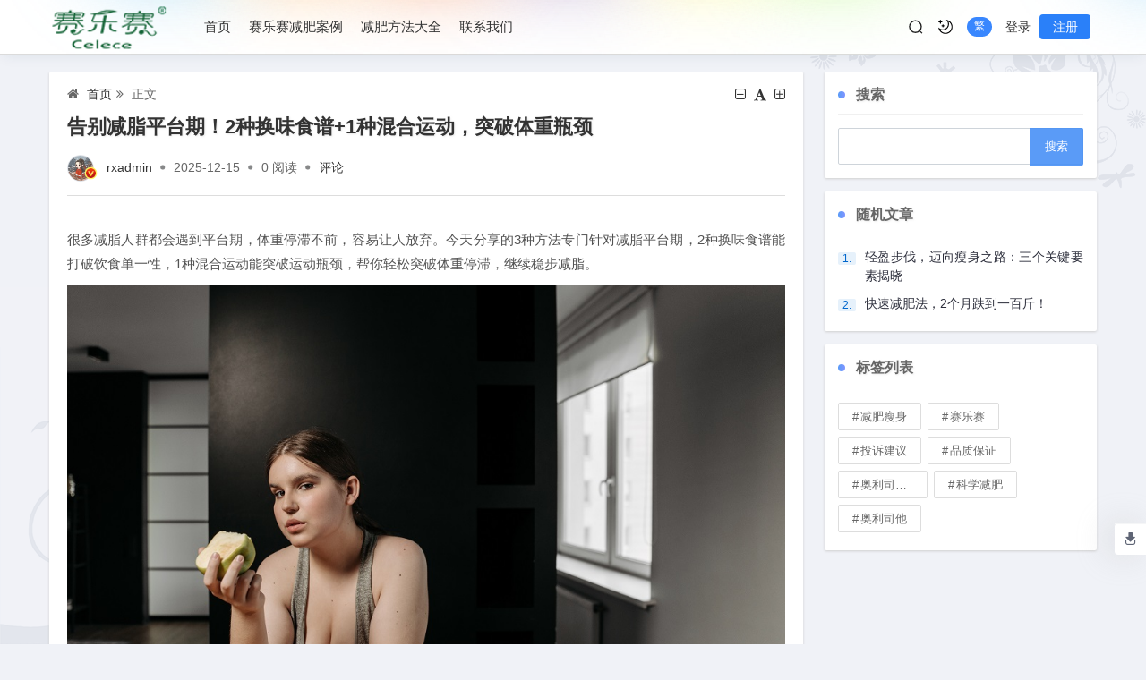

--- FILE ---
content_type: text/html; charset=utf-8,text/html; charset=UTF-8
request_url: http://www.dwscq.com/jianjie/73.html
body_size: 17226
content:
<!DOCTYPE html>
<html xml:lang="zh-CN" lang="zh-CN">
	<head>
		<meta http-equiv="Content-Type" content="text/html; charset=utf-8" />
<meta name="viewport"
	content="width=device-width, initial-scale=1, minimum-scale=1, maximum-scale=1, viewport-fit=cover">
<meta name="renderer" content="webkit" />
<meta name="force-rendering" content="webkit" />
<meta http-equiv="X-UA-Compatible" content="IE=edge" />
<title>告别减脂平台期！2种换味食谱+1种混合运动，突破体重瓶颈_赛乐赛减肥案例_|赛乐赛官网</title>
<meta name="keywords" content="魔芋丝减脂餐,杂蔬鸡胸肉炒饭,居家混合运动训练,突破减脂平台期,换味减脂食谱" />
<meta name="description" content="很多减脂人群都会遇到平台期，体重停滞不前，容易让人放弃。今天分享的3种方法专门针对减脂平台期，2种换味食谱能打破饮食单一性，1种混合运动能突破运动瓶颈，帮你轻松突破体重停滞，继续稳步减脂。一、魔芋丝减脂餐相关营养研究表明，魔芋丝富含膳食纤维和葡甘聚糖，热量极低（每100g仅7大卡），且能增强饱腹感，延缓饥饿，适合作为减脂平台期的换味主食，帮助打破饮食单一性，提升减脂效率。实操案例：很多处于减脂平台" />
<link href="/static/demo6/web/css/font-awesome.min.css" rel="stylesheet">
<link rel="stylesheet" href="/static/demo6/web/css/swiper.min.css" type="text/css">
<link rel="stylesheet" href="/static/demo6/web/css/animate.css" type="text/css" media="all" />
<link rel="stylesheet" href="/static/demo6/web/css/style.css" type="text/css" media="all" />
<link href="/static/assets/favicon.ico" rel="icon">	</head>
	<body class="home home-index">
		<header class="header">
	<div class="top-subnav fixed-nav">
		<div class="subnav container clearfix">
			<div class="logo shan">
				<a href="http://www.dwscq.com/" class="txtlogo" title="|赛乐赛官网" rel="home bookmark">
					<img src="http://www.dwscq.com/uploadfile/202504/e9e0f0733d4823e.png" alt="|赛乐赛官网" />
				</a>
			</div>
			<div class="header-nav nav-list clearfix" data-type="index" data-infoid="index">
				<aside class="mobile_aside mobile_nav">
					<ul id="nav" class="sf-menu nav-pills">
						<li class="navbar-item "><a href="/" title="首页">首页</a></li>
												<li class="navbar-item "><a href="/index.php?c=category&id=1" title="赛乐赛减肥案例">赛乐赛减肥案例</a></li>
												<li class="navbar-item "><a href="/index.php?c=category&id=2" title="减肥方法大全">减肥方法大全</a></li>
												<li class="navbar-item "><a href="/index.php?c=category&id=7" title="联系我们">联系我们</a></li>
											</ul>
				</aside>
			</div>
			<div class="top-login">
				<div class="search_top">
					<div class="search-icon"></div>
					<div class="search-box ">
						<img alt="关闭" src="/static/demo6/web/images/close_open.svg" class="close-icon">
						<form method="get" name="search" action="/index.php" class="searchform">
							<input type="hidden" name="s" value="news">
							<input type="hidden" name="c" value="search">
							<input type="text" name="keyword" placeholder="输入关键字..." class="text">
							<input type="submit" class="btn" value="搜索">
						</form>
					</div>
				</div>
				<a class="at-night top-night" href="javascript:switchNightMode()" target="_self"></a>
				<a class="top-tnrt" href="javascript:translatePage();" id="zh_tw">繁</a>
				<a target="_self" title="登录账户" class="auth-logout" href="javascript:;">登录</a>
				<a target="_self" class="auth-user register" title="HI，您好！" href="javascript:;">注册</a>
			</div>
		</div><!--header_end-->
		<div id="mask"></div>
	</div>
</header>		<main id="main" class="main-content container page-main">
			<div id="list-main">
				<div class="single-main main_fl">
					<div class="entry page-enter entry-3 clearfix">
						<div class="single-title">
							<nav class="navcates place"><i class="fa fa-home"></i>
								<a href="/">首页</a><i class="fa fa-angle-double-right"></i>
								正文
								<!-- <a href="/index.php?c=category&id=1">赛乐赛减肥案例</a> <i class="fa fa-angle-double-right"></i>  -->
							</nav>
							<div id="font-change" class="single-font fr">
								<span id="font-dec">
									<a href="#" title="减小字体"><i class="fa fa-minus-square-o"></i></a>
								</span>
								<span id="font-int">
									<a href="#" title="默认字体"><i class="fa fa-font"></i></a>
								</span>
								<span id="font-inc">
									<a href="#" title="增大字体"><i class="fa fa-plus-square-o"></i></a>
								</span>
							</div>
							<h1><a class="post-title" href="http://www.dwscq.com/index.php?c=category&id=1" rel="bookmark">告别减脂平台期！2种换味食谱+1种混合运动，突破体重瓶颈</a></h1>
							<div class="single-meta">
																<span class="single-author">
									<img alt="rxadmin" src="/static//demo6/web/images/1.png" class="avatar"
										height="30" width="30">
									<i class="autlv aut-1"></i>
									<a href="javascript:;" title="rxadmin"
										class="author-name">rxadmin</a></span>
								<span class="single-time" title="2025-12-15"><span
										class="separator"></span>2025-12-15</span>
								<span class="single-views"><span class="separator"></span><span class="dr_show_hits_73">0</span><script type="text/javascript"> $.ajax({ type: "GET", url:"/index.php?s=api&c=module&siteid=1&app=news&m=hits&id=73", dataType: "jsonp", success: function(data){ if (data.code) { $(".dr_show_hits_73").html(data.msg); } else { dr_tips(0, data.msg); } } }); </script> 阅读</span>
								<span class="single-comment"><span class="separator"></span><a
										href="javascript:;"> 评论</a></span>
							</div>
						</div>
						<div class="single-entry entry-content">
							<div data-page-id="RZ62fuY57dHTCucsyz1cEkdwngh" data-lark-html-role="root" data-docx-has-block-data="false"><p>很多减脂人群都会遇到平台期，体重停滞不前，容易让人放弃。今天分享的3种方法专门针对减脂平台期，2种换味食谱能打破饮食单一性，1种混合运动能突破运动瓶颈，帮你轻松突破体重停滞，继续稳步减脂。</p><p style="text-align: center;"><img src="/uploadfile/202504/4bdb38755bf0.jpg" title="奥利司他胶囊" width="537" height="358" border="0" vspace="0" alt="奥利司他胶囊"></p><p><img src="/uploadfile/202512/ace4102bf818b02.jpeg" title="胖子"></p><h3 class="heading-3 ace-line old-record-id-QbM8ffhc1dtQ42clwLhc1IQlnnh">一、魔芋丝减脂餐</h3><div class="ace-line ace-line old-record-id-IbMhfzM5ndWsljcunMkcxqJMnAg">相关营养研究表明，魔芋丝富含膳食纤维和葡甘聚糖，热量极低（每100g仅7大卡），且能增强饱腹感，延缓饥饿，适合作为减脂平台期的换味主食，帮助打破饮食单一性，提升减脂效率。</div><div class="ace-line ace-line old-record-id-DLiGfUVxOdAzlqcjHrscxeXonDf">实操案例：很多处于减脂平台期的人群反馈，用魔芋丝替代部分主食，搭配蛋白质和蔬菜，坚持2周后，体重成功下降3-4斤，顺利突破平台期。</div><div class="ace-line ace-line old-record-id-YwoBfWuJ6dq788ceGWxcfHChnYg">具体方案（1人份）：食材包括魔芋丝100g（焯水去腥味）、鸡胸肉50g（切小丁）、胡萝卜50g（切小丁）、黄瓜50g（切小丁）、蒜末少许。操作步骤：1. 锅中放少量油，放入蒜末爆香，加入鸡胸肉丁炒至变色；2. 加入胡萝卜丁炒1分钟，再加入魔芋丝和黄瓜丁翻炒2分钟；3. 加少量生抽和盐调味即可。</div><div class="ace-line ace-line old-record-id-YOIXfKdnXdEv3PceiavcrQEbnmE">食材替换方案：魔芋丝可替换成荞麦面、杂酱面（少酱）；鸡胸肉可替换成瘦牛肉丁、豆腐丁；胡萝卜、黄瓜可替换成西兰花丁、土豆丁（少量）；调味可根据喜好加入少量蚝油（避免多盐）。</div><h3 class="heading-3 ace-line old-record-id-For3ftgcAdHQkcc66jacOOVmncb">二、杂蔬鸡胸肉炒饭</h3><div class="ace-line ace-line old-record-id-PC99fp6zqdCBYucZAczc0j2Bnsc">这款炒饭将主食、蛋白质和蔬菜融合在一起，味道丰富，能打破减脂期饮食的单调感，避免因饮食乏味而放弃。其核心是用少量杂粮饭搭配大量蔬菜和鸡胸肉，控制总热量的同时保证营养均衡，适合减脂平台期换味食用。</div><div class="ace-line ace-line old-record-id-QbnXfrbThdADqRcqn78cNzQYnke">实操案例：不少处于平台期的减脂人群反馈，用这款炒饭当午餐，搭配清淡晚餐，1个月可减重3-4斤，且不会因为饮食单调而产生抵触情绪，更容易长期坚持。</div><div class="ace-line ace-line old-record-id-DJAbfsZGVdwqvGcV1CQc2yHGnNh">具体方案（1人份）：食材包括杂粮饭80g（提前煮熟放凉）、鸡胸肉50g（切小丁）、玉米粒30g、豌豆30g、胡萝卜丁30g、鸡蛋1个（打散）。操作步骤：1. 锅中放少量油，倒入鸡蛋液炒至凝固，盛出备用；2. 锅中留少许油，加入鸡胸肉丁炒至变色，再加入玉米粒、豌豆和胡萝卜丁炒1分钟；3. 加入杂粮饭翻炒均匀，倒入炒好的鸡蛋，加少量盐调味即可。</div><div class="ace-line ace-line old-record-id-B2EVfa0GFd7bIVc4kdMcUieSnVf">食材替换方案：杂粮饭可替换成燕麦饭、藜麦饭；鸡胸肉可替换成瘦猪肉丁、虾仁；玉米粒、豌豆可替换成西兰花丁、黄瓜丁；鸡蛋可替换成鹌鹑蛋（3-4个）。</div><h3 class="heading-3 ace-line old-record-id-JbfeffcrydsdUuc7m3zc8tV2nQc">三、居家混合运动训练</h3><div class="ace-line ace-line old-record-id-BM7GfqivRdTqMTcrm9YcQZUBnbe">相关运动研究发现，长期进行单一运动容易让身体进入平台期，而“有氧运动+力量训练+拉伸”的混合运动模式，能打破身体适应，提升燃脂效率。这种运动无需大型器械，在家就能完成，适合处于减脂平台期的人群。</div><div class="ace-line ace-line old-record-id-Vcuvfz3SLdMvJFct3U3cXrl4nCR">实操案例：很多处于减脂平台期的人群反馈，之前单一进行慢跑运动，体重停滞了1个月，改用混合运动训练后，每周进行3次，每次30分钟，2周后体重成功下降2-3斤，顺利突破瓶颈。</div><div class="ace-line ace-line old-record-id-Aab4fkQr0dZdfCcscMKc7BNwnhb">具体方案（30分钟）：热身5分钟（活动关节、高抬腿）；有氧运动10分钟（慢跑、跳绳均可，保持中等强度）；力量训练10分钟（居家完成，包括深蹲15次×3组、俯卧撑10次×3组、平板支撑30秒×3组，动作之间休息1分钟）；拉伸5分钟（放松全身肌肉）。</div><div class="ace-line ace-line old-record-id-KHVSf1ewUdGm38cy4o0cvb8Dn7c">注意事项：力量训练时动作要标准，避免受伤；有氧运动可根据自身情况替换，比如体重基数较大的人群用快走替代跑步；拉伸环节必不可少，能减少肌肉酸痛，避免肌肉结块；运动后及时补充水分，帮助身体恢复。</div></div><span data-lark-record-data="{&quot;isCut&quot;:false,&quot;rootId&quot;:&quot;RZ62fuY57dHTCucsyz1cEkdwngh&quot;,&quot;parentId&quot;:&quot;RZ62fuY57dHTCucsyz1cEkdwngh&quot;,&quot;blockIds&quot;:[369,370,371,372,373,374,375,376,377,378,379,380,381,382,383,384],&quot;recordIds&quot;:[&quot;WNiWfMohXdnaKBcwKmpcb7Wmn5e&quot;,&quot;QbM8ffhc1dtQ42clwLhc1IQlnnh&quot;,&quot;IbMhfzM5ndWsljcunMkcxqJMnAg&quot;,&quot;DLiGfUVxOdAzlqcjHrscxeXonDf&quot;,&quot;YwoBfWuJ6dq788ceGWxcfHChnYg&quot;,&quot;YOIXfKdnXdEv3PceiavcrQEbnmE&quot;,&quot;For3ftgcAdHQkcc66jacOOVmncb&quot;,&quot;PC99fp6zqdCBYucZAczc0j2Bnsc&quot;,&quot;QbnXfrbThdADqRcqn78cNzQYnke&quot;,&quot;DJAbfsZGVdwqvGcV1CQc2yHGnNh&quot;,&quot;B2EVfa0GFd7bIVc4kdMcUieSnVf&quot;,&quot;JbfeffcrydsdUuc7m3zc8tV2nQc&quot;,&quot;BM7GfqivRdTqMTcrm9YcQZUBnbe&quot;,&quot;Vcuvfz3SLdMvJFct3U3cXrl4nCR&quot;,&quot;Aab4fkQr0dZdfCcscMKc7BNwnhb&quot;,&quot;KHVSf1ewUdGm38cy4o0cvb8Dn7c&quot;],&quot;recordMap&quot;:{&quot;WNiWfMohXdnaKBcwKmpcb7Wmn5e&quot;:{&quot;id&quot;:&quot;WNiWfMohXdnaKBcwKmpcb7Wmn5e&quot;,&quot;snapshot&quot;:{&quot;type&quot;:&quot;text&quot;,&quot;parent_id&quot;:&quot;RZ62fuY57dHTCucsyz1cEkdwngh&quot;,&quot;comments&quot;:[],&quot;revisions&quot;:[],&quot;locked&quot;:false,&quot;hidden&quot;:false,&quot;author&quot;:&quot;7042171945776&quot;,&quot;children&quot;:[],&quot;text&quot;:{&quot;initialAttributedTexts&quot;:{&quot;text&quot;:{&quot;0&quot;:&quot;很多减脂人群都会遇到平台期，体重停滞不前，容易让人放弃。今天分享的3种方法专门针对减脂平台期，2种换味食谱能打破饮食单一性，1种混合运动能突破运动瓶颈，帮你轻松突破体重停滞，继续稳步减脂。&quot;},&quot;attribs&quot;:{&quot;0&quot;:&quot;*0+2m&quot;}},&quot;apool&quot;:{&quot;numToAttrib&quot;:{&quot;0&quot;:[&quot;author&quot;,&quot;7042171945776&quot;]},&quot;nextNum&quot;:1}},&quot;align&quot;:&quot;&quot;}},&quot;QbM8ffhc1dtQ42clwLhc1IQlnnh&quot;:{&quot;id&quot;:&quot;QbM8ffhc1dtQ42clwLhc1IQlnnh&quot;,&quot;snapshot&quot;:{&quot;type&quot;:&quot;heading3&quot;,&quot;parent_id&quot;:&quot;RZ62fuY57dHTCucsyz1cEkdwngh&quot;,&quot;comments&quot;:[],&quot;revisions&quot;:[],&quot;locked&quot;:false,&quot;hidden&quot;:false,&quot;author&quot;:&quot;7042171945776&quot;,&quot;children&quot;:[],&quot;text&quot;:{&quot;initialAttributedTexts&quot;:{&quot;text&quot;:{&quot;0&quot;:&quot;一、魔芋丝减脂餐&quot;},&quot;attribs&quot;:{&quot;0&quot;:&quot;*0+8&quot;}},&quot;apool&quot;:{&quot;numToAttrib&quot;:{&quot;0&quot;:[&quot;author&quot;,&quot;7042171945776&quot;]},&quot;nextNum&quot;:1}},&quot;align&quot;:&quot;&quot;}},&quot;IbMhfzM5ndWsljcunMkcxqJMnAg&quot;:{&quot;id&quot;:&quot;IbMhfzM5ndWsljcunMkcxqJMnAg&quot;,&quot;snapshot&quot;:{&quot;type&quot;:&quot;text&quot;,&quot;parent_id&quot;:&quot;RZ62fuY57dHTCucsyz1cEkdwngh&quot;,&quot;comments&quot;:[],&quot;revisions&quot;:[],&quot;locked&quot;:false,&quot;hidden&quot;:false,&quot;author&quot;:&quot;7042171945776&quot;,&quot;children&quot;:[],&quot;text&quot;:{&quot;initialAttributedTexts&quot;:{&quot;text&quot;:{&quot;0&quot;:&quot;相关营养研究表明，魔芋丝富含膳食纤维和葡甘聚糖，热量极低（每100g仅7大卡），且能增强饱腹感，延缓饥饿，适合作为减脂平台期的换味主食，帮助打破饮食单一性，提升减脂效率。&quot;},&quot;attribs&quot;:{&quot;0&quot;:&quot;*0+2d&quot;}},&quot;apool&quot;:{&quot;numToAttrib&quot;:{&quot;0&quot;:[&quot;author&quot;,&quot;7042171945776&quot;]},&quot;nextNum&quot;:1}},&quot;align&quot;:&quot;&quot;}},&quot;DLiGfUVxOdAzlqcjHrscxeXonDf&quot;:{&quot;id&quot;:&quot;DLiGfUVxOdAzlqcjHrscxeXonDf&quot;,&quot;snapshot&quot;:{&quot;type&quot;:&quot;text&quot;,&quot;parent_id&quot;:&quot;RZ62fuY57dHTCucsyz1cEkdwngh&quot;,&quot;comments&quot;:[],&quot;revisions&quot;:[],&quot;locked&quot;:false,&quot;hidden&quot;:false,&quot;author&quot;:&quot;7042171945776&quot;,&quot;children&quot;:[],&quot;text&quot;:{&quot;initialAttributedTexts&quot;:{&quot;text&quot;:{&quot;0&quot;:&quot;实操案例：很多处于减脂平台期的人群反馈，用魔芋丝替代部分主食，搭配蛋白质和蔬菜，坚持2周后，体重成功下降3-4斤，顺利突破平台期。&quot;},&quot;attribs&quot;:{&quot;0&quot;:&quot;*0+1t&quot;}},&quot;apool&quot;:{&quot;numToAttrib&quot;:{&quot;0&quot;:[&quot;author&quot;,&quot;7042171945776&quot;]},&quot;nextNum&quot;:1}},&quot;align&quot;:&quot;&quot;}},&quot;YwoBfWuJ6dq788ceGWxcfHChnYg&quot;:{&quot;id&quot;:&quot;YwoBfWuJ6dq788ceGWxcfHChnYg&quot;,&quot;snapshot&quot;:{&quot;type&quot;:&quot;text&quot;,&quot;parent_id&quot;:&quot;RZ62fuY57dHTCucsyz1cEkdwngh&quot;,&quot;comments&quot;:[],&quot;revisions&quot;:[],&quot;locked&quot;:false,&quot;hidden&quot;:false,&quot;author&quot;:&quot;7042171945776&quot;,&quot;children&quot;:[],&quot;text&quot;:{&quot;initialAttributedTexts&quot;:{&quot;text&quot;:{&quot;0&quot;:&quot;具体方案（1人份）：食材包括魔芋丝100g（焯水去腥味）、鸡胸肉50g（切小丁）、胡萝卜50g（切小丁）、黄瓜50g（切小丁）、蒜末少许。操作步骤：1. 锅中放少量油，放入蒜末爆香，加入鸡胸肉丁炒至变色；2. 加入胡萝卜丁炒1分钟，再加入魔芋丝和黄瓜丁翻炒2分钟；3. 加少量生抽和盐调味即可。&quot;},&quot;attribs&quot;:{&quot;0&quot;:&quot;*0+43&quot;}},&quot;apool&quot;:{&quot;numToAttrib&quot;:{&quot;0&quot;:[&quot;author&quot;,&quot;7042171945776&quot;]},&quot;nextNum&quot;:1}},&quot;align&quot;:&quot;&quot;}},&quot;YOIXfKdnXdEv3PceiavcrQEbnmE&quot;:{&quot;id&quot;:&quot;YOIXfKdnXdEv3PceiavcrQEbnmE&quot;,&quot;snapshot&quot;:{&quot;type&quot;:&quot;text&quot;,&quot;parent_id&quot;:&quot;RZ62fuY57dHTCucsyz1cEkdwngh&quot;,&quot;comments&quot;:[],&quot;revisions&quot;:[],&quot;locked&quot;:false,&quot;hidden&quot;:false,&quot;author&quot;:&quot;7042171945776&quot;,&quot;children&quot;:[],&quot;text&quot;:{&quot;initialAttributedTexts&quot;:{&quot;text&quot;:{&quot;0&quot;:&quot;食材替换方案：魔芋丝可替换成荞麦面、杂酱面（少酱）；鸡胸肉可替换成瘦牛肉丁、豆腐丁；胡萝卜、黄瓜可替换成西兰花丁、土豆丁（少量）；调味可根据喜好加入少量蚝油（避免多盐）。&quot;},&quot;attribs&quot;:{&quot;0&quot;:&quot;*0+2d&quot;}},&quot;apool&quot;:{&quot;numToAttrib&quot;:{&quot;0&quot;:[&quot;author&quot;,&quot;7042171945776&quot;]},&quot;nextNum&quot;:1}},&quot;align&quot;:&quot;&quot;}},&quot;For3ftgcAdHQkcc66jacOOVmncb&quot;:{&quot;id&quot;:&quot;For3ftgcAdHQkcc66jacOOVmncb&quot;,&quot;snapshot&quot;:{&quot;type&quot;:&quot;heading3&quot;,&quot;parent_id&quot;:&quot;RZ62fuY57dHTCucsyz1cEkdwngh&quot;,&quot;comments&quot;:[],&quot;revisions&quot;:[],&quot;locked&quot;:false,&quot;hidden&quot;:false,&quot;author&quot;:&quot;7042171945776&quot;,&quot;children&quot;:[],&quot;text&quot;:{&quot;initialAttributedTexts&quot;:{&quot;text&quot;:{&quot;0&quot;:&quot;二、杂蔬鸡胸肉炒饭&quot;},&quot;attribs&quot;:{&quot;0&quot;:&quot;*0+9&quot;}},&quot;apool&quot;:{&quot;numToAttrib&quot;:{&quot;0&quot;:[&quot;author&quot;,&quot;7042171945776&quot;]},&quot;nextNum&quot;:1}},&quot;align&quot;:&quot;&quot;}},&quot;PC99fp6zqdCBYucZAczc0j2Bnsc&quot;:{&quot;id&quot;:&quot;PC99fp6zqdCBYucZAczc0j2Bnsc&quot;,&quot;snapshot&quot;:{&quot;type&quot;:&quot;text&quot;,&quot;parent_id&quot;:&quot;RZ62fuY57dHTCucsyz1cEkdwngh&quot;,&quot;comments&quot;:[],&quot;revisions&quot;:[],&quot;locked&quot;:false,&quot;hidden&quot;:false,&quot;author&quot;:&quot;7042171945776&quot;,&quot;children&quot;:[],&quot;text&quot;:{&quot;initialAttributedTexts&quot;:{&quot;text&quot;:{&quot;0&quot;:&quot;这款炒饭将主食、蛋白质和蔬菜融合在一起，味道丰富，能打破减脂期饮食的单调感，避免因饮食乏味而放弃。其核心是用少量杂粮饭搭配大量蔬菜和鸡胸肉，控制总热量的同时保证营养均衡，适合减脂平台期换味食用。&quot;},&quot;attribs&quot;:{&quot;0&quot;:&quot;*0+2p&quot;}},&quot;apool&quot;:{&quot;numToAttrib&quot;:{&quot;0&quot;:[&quot;author&quot;,&quot;7042171945776&quot;]},&quot;nextNum&quot;:1}},&quot;align&quot;:&quot;&quot;}},&quot;QbnXfrbThdADqRcqn78cNzQYnke&quot;:{&quot;id&quot;:&quot;QbnXfrbThdADqRcqn78cNzQYnke&quot;,&quot;snapshot&quot;:{&quot;type&quot;:&quot;text&quot;,&quot;parent_id&quot;:&quot;RZ62fuY57dHTCucsyz1cEkdwngh&quot;,&quot;comments&quot;:[],&quot;revisions&quot;:[],&quot;locked&quot;:false,&quot;hidden&quot;:false,&quot;author&quot;:&quot;7042171945776&quot;,&quot;children&quot;:[],&quot;text&quot;:{&quot;initialAttributedTexts&quot;:{&quot;text&quot;:{&quot;0&quot;:&quot;实操案例：不少处于平台期的减脂人群反馈，用这款炒饭当午餐，搭配清淡晚餐，1个月可减重3-4斤，且不会因为饮食单调而产生抵触情绪，更容易长期坚持。&quot;},&quot;attribs&quot;:{&quot;0&quot;:&quot;*0+20&quot;}},&quot;apool&quot;:{&quot;numToAttrib&quot;:{&quot;0&quot;:[&quot;author&quot;,&quot;7042171945776&quot;]},&quot;nextNum&quot;:1}},&quot;align&quot;:&quot;&quot;}},&quot;DJAbfsZGVdwqvGcV1CQc2yHGnNh&quot;:{&quot;id&quot;:&quot;DJAbfsZGVdwqvGcV1CQc2yHGnNh&quot;,&quot;snapshot&quot;:{&quot;type&quot;:&quot;text&quot;,&quot;parent_id&quot;:&quot;RZ62fuY57dHTCucsyz1cEkdwngh&quot;,&quot;comments&quot;:[],&quot;revisions&quot;:[],&quot;locked&quot;:false,&quot;hidden&quot;:false,&quot;author&quot;:&quot;7042171945776&quot;,&quot;children&quot;:[],&quot;text&quot;:{&quot;initialAttributedTexts&quot;:{&quot;text&quot;:{&quot;0&quot;:&quot;具体方案（1人份）：食材包括杂粮饭80g（提前煮熟放凉）、鸡胸肉50g（切小丁）、玉米粒30g、豌豆30g、胡萝卜丁30g、鸡蛋1个（打散）。操作步骤：1. 锅中放少量油，倒入鸡蛋液炒至凝固，盛出备用；2. 锅中留少许油，加入鸡胸肉丁炒至变色，再加入玉米粒、豌豆和胡萝卜丁炒1分钟；3. 加入杂粮饭翻炒均匀，倒入炒好的鸡蛋，加少量盐调味即可。&quot;},&quot;attribs&quot;:{&quot;0&quot;:&quot;*0+4r&quot;}},&quot;apool&quot;:{&quot;numToAttrib&quot;:{&quot;0&quot;:[&quot;author&quot;,&quot;7042171945776&quot;]},&quot;nextNum&quot;:1}},&quot;align&quot;:&quot;&quot;}},&quot;B2EVfa0GFd7bIVc4kdMcUieSnVf&quot;:{&quot;id&quot;:&quot;B2EVfa0GFd7bIVc4kdMcUieSnVf&quot;,&quot;snapshot&quot;:{&quot;type&quot;:&quot;text&quot;,&quot;parent_id&quot;:&quot;RZ62fuY57dHTCucsyz1cEkdwngh&quot;,&quot;comments&quot;:[],&quot;revisions&quot;:[],&quot;locked&quot;:false,&quot;hidden&quot;:false,&quot;author&quot;:&quot;7042171945776&quot;,&quot;children&quot;:[],&quot;text&quot;:{&quot;initialAttributedTexts&quot;:{&quot;text&quot;:{&quot;0&quot;:&quot;食材替换方案：杂粮饭可替换成燕麦饭、藜麦饭；鸡胸肉可替换成瘦猪肉丁、虾仁；玉米粒、豌豆可替换成西兰花丁、黄瓜丁；鸡蛋可替换成鹌鹑蛋（3-4个）。&quot;},&quot;attribs&quot;:{&quot;0&quot;:&quot;*0+20&quot;}},&quot;apool&quot;:{&quot;numToAttrib&quot;:{&quot;0&quot;:[&quot;author&quot;,&quot;7042171945776&quot;]},&quot;nextNum&quot;:1}},&quot;align&quot;:&quot;&quot;}},&quot;JbfeffcrydsdUuc7m3zc8tV2nQc&quot;:{&quot;id&quot;:&quot;JbfeffcrydsdUuc7m3zc8tV2nQc&quot;,&quot;snapshot&quot;:{&quot;type&quot;:&quot;heading3&quot;,&quot;parent_id&quot;:&quot;RZ62fuY57dHTCucsyz1cEkdwngh&quot;,&quot;comments&quot;:[],&quot;revisions&quot;:[],&quot;locked&quot;:false,&quot;hidden&quot;:false,&quot;author&quot;:&quot;7042171945776&quot;,&quot;children&quot;:[],&quot;text&quot;:{&quot;initialAttributedTexts&quot;:{&quot;text&quot;:{&quot;0&quot;:&quot;三、居家混合运动训练&quot;},&quot;attribs&quot;:{&quot;0&quot;:&quot;*0+a&quot;}},&quot;apool&quot;:{&quot;numToAttrib&quot;:{&quot;0&quot;:[&quot;author&quot;,&quot;7042171945776&quot;]},&quot;nextNum&quot;:1}},&quot;align&quot;:&quot;&quot;}},&quot;BM7GfqivRdTqMTcrm9YcQZUBnbe&quot;:{&quot;id&quot;:&quot;BM7GfqivRdTqMTcrm9YcQZUBnbe&quot;,&quot;snapshot&quot;:{&quot;type&quot;:&quot;text&quot;,&quot;parent_id&quot;:&quot;RZ62fuY57dHTCucsyz1cEkdwngh&quot;,&quot;comments&quot;:[],&quot;revisions&quot;:[],&quot;locked&quot;:false,&quot;hidden&quot;:false,&quot;author&quot;:&quot;7042171945776&quot;,&quot;children&quot;:[],&quot;text&quot;:{&quot;initialAttributedTexts&quot;:{&quot;text&quot;:{&quot;0&quot;:&quot;相关运动研究发现，长期进行单一运动容易让身体进入平台期，而“有氧运动+力量训练+拉伸”的混合运动模式，能打破身体适应，提升燃脂效率。这种运动无需大型器械，在家就能完成，适合处于减脂平台期的人群。&quot;},&quot;attribs&quot;:{&quot;0&quot;:&quot;*0+2p&quot;}},&quot;apool&quot;:{&quot;numToAttrib&quot;:{&quot;0&quot;:[&quot;author&quot;,&quot;7042171945776&quot;]},&quot;nextNum&quot;:1}},&quot;align&quot;:&quot;&quot;}},&quot;Vcuvfz3SLdMvJFct3U3cXrl4nCR&quot;:{&quot;id&quot;:&quot;Vcuvfz3SLdMvJFct3U3cXrl4nCR&quot;,&quot;snapshot&quot;:{&quot;type&quot;:&quot;text&quot;,&quot;parent_id&quot;:&quot;RZ62fuY57dHTCucsyz1cEkdwngh&quot;,&quot;comments&quot;:[],&quot;revisions&quot;:[],&quot;locked&quot;:false,&quot;hidden&quot;:false,&quot;author&quot;:&quot;7042171945776&quot;,&quot;children&quot;:[],&quot;text&quot;:{&quot;initialAttributedTexts&quot;:{&quot;text&quot;:{&quot;0&quot;:&quot;实操案例：很多处于减脂平台期的人群反馈，之前单一进行慢跑运动，体重停滞了1个月，改用混合运动训练后，每周进行3次，每次30分钟，2周后体重成功下降2-3斤，顺利突破瓶颈。&quot;},&quot;attribs&quot;:{&quot;0&quot;:&quot;*0+2d&quot;}},&quot;apool&quot;:{&quot;numToAttrib&quot;:{&quot;0&quot;:[&quot;author&quot;,&quot;7042171945776&quot;]},&quot;nextNum&quot;:1}},&quot;align&quot;:&quot;&quot;}},&quot;Aab4fkQr0dZdfCcscMKc7BNwnhb&quot;:{&quot;id&quot;:&quot;Aab4fkQr0dZdfCcscMKc7BNwnhb&quot;,&quot;snapshot&quot;:{&quot;type&quot;:&quot;text&quot;,&quot;parent_id&quot;:&quot;RZ62fuY57dHTCucsyz1cEkdwngh&quot;,&quot;comments&quot;:[],&quot;revisions&quot;:[],&quot;locked&quot;:false,&quot;hidden&quot;:false,&quot;author&quot;:&quot;7042171945776&quot;,&quot;children&quot;:[],&quot;text&quot;:{&quot;initialAttributedTexts&quot;:{&quot;text&quot;:{&quot;0&quot;:&quot;具体方案（30分钟）：热身5分钟（活动关节、高抬腿）；有氧运动10分钟（慢跑、跳绳均可，保持中等强度）；力量训练10分钟（居家完成，包括深蹲15次×3组、俯卧撑10次×3组、平板支撑30秒×3组，动作之间休息1分钟）；拉伸5分钟（放松全身肌肉）。&quot;},&quot;attribs&quot;:{&quot;0&quot;:&quot;*0+3f&quot;}},&quot;apool&quot;:{&quot;numToAttrib&quot;:{&quot;0&quot;:[&quot;author&quot;,&quot;7042171945776&quot;]},&quot;nextNum&quot;:1}},&quot;align&quot;:&quot;&quot;}},&quot;KHVSf1ewUdGm38cy4o0cvb8Dn7c&quot;:{&quot;id&quot;:&quot;KHVSf1ewUdGm38cy4o0cvb8Dn7c&quot;,&quot;snapshot&quot;:{&quot;type&quot;:&quot;text&quot;,&quot;parent_id&quot;:&quot;RZ62fuY57dHTCucsyz1cEkdwngh&quot;,&quot;comments&quot;:[],&quot;revisions&quot;:[],&quot;locked&quot;:false,&quot;hidden&quot;:false,&quot;author&quot;:&quot;7042171945776&quot;,&quot;children&quot;:[],&quot;text&quot;:{&quot;initialAttributedTexts&quot;:{&quot;text&quot;:{&quot;0&quot;:&quot;注意事项：力量训练时动作要标准，避免受伤；有氧运动可根据自身情况替换，比如体重基数较大的人群用快走替代跑步；拉伸环节必不可少，能减少肌肉酸痛，避免肌肉结块；运动后及时补充水分，帮助身体恢复。&quot;},&quot;attribs&quot;:{&quot;0&quot;:&quot;*0+2n&quot;}},&quot;apool&quot;:{&quot;numToAttrib&quot;:{&quot;0&quot;:[&quot;author&quot;,&quot;7042171945776&quot;]},&quot;nextNum&quot;:1}},&quot;align&quot;:&quot;&quot;}},&quot;RZ62fuY57dHTCucsyz1cEkdwngh&quot;:{&quot;id&quot;:&quot;RZ62fuY57dHTCucsyz1cEkdwngh&quot;,&quot;snapshot&quot;:{&quot;align&quot;:&quot;&quot;,&quot;author&quot;:&quot;7042171945776&quot;,&quot;children&quot;:[&quot;EaMafMQ07dRGPWcQkcucco7Qneg&quot;,&quot;WU4DfSw4GdlfHycKQCYcGM5tnwg&quot;,&quot;Q3wnfdcptdlKnycqHjWco4xnntb&quot;,&quot;H3B6f72qgdAkpMcFBjxcfRabnmB&quot;,&quot;PWrYf7Lg6djnlycdL4bcVccqnWf&quot;,&quot;PIGmfjB7idrX6FcJB1ecpOJTnJc&quot;,&quot;PEelfkJfcd8PkTcqLIZcvBYnn5b&quot;,&quot;VyzLfPS3Bd8xnkc4T6Pc5CbUnSc&quot;,&quot;GbATfEE09dzjK1cfWKQcq234nKf&quot;,&quot;JoHKf4F8Rd8YtQcBMtrcrPpZnlf&quot;,&quot;VsDuf4qnNd9secczJIncRqCLn8g&quot;,&quot;OZmdfhDWldZGVAcw8MOcrxBLnuh&quot;,&quot;B6GifkVryduvCMcvgIdcE0AxnFb&quot;,&quot;FC43fBXmkd8k2qcYjOJcuVS0nlm&quot;,&quot;Uh8TfFuOHdvO37cFdjHc2r8snog&quot;,&quot;RUGhfzCHOdRFqqc4IOscDxpQnFc&quot;,&quot;ZVZkfLTWBdCInyc5uv9cE3c2n3g&quot;,&quot;Ff1WfTR1nd01RzcEvNFc3eJInze&quot;,&quot;Z0F2fYKTNdDUMQcPjDHcKQrNnAe&quot;,&quot;XhnvfWlcNd6bzac5PQAczJ9XnBh&quot;,&quot;ARfJfILIMdEitccuipRcRYEEnbe&quot;,&quot;OWzKf0w1MdE0D2cYYKZcG6DRnDv&quot;,&quot;Ok9DfyaXodMjt4cQuXXcHyLLn6g&quot;,&quot;IIYsfIsTBdwq1NcPZ81cZpwcnRc&quot;,&quot;ScHSfeKeRdXmzhcnjo9cahgqncd&quot;,&quot;QryHf6GnLd7xokcWWODcHVBwn5f&quot;,&quot;AfBefR2HFdfVQBcoaTtcSbglnth&quot;,&quot;AqJ4fdmcod6ZfkckfEucOyWgnCe&quot;,&quot;CjGYf1ZZldFOBEcWIBycOVwpnrh&quot;,&quot;Mv3XfAEMndssRYcSgegcZCBanvg&quot;,&quot;UEwDfoKqHdpNJwco2rPcGXUen4t&quot;,&quot;LtaEfWXZidyNdwco4Q9cFQwinGf&quot;,&quot;QSpBfK3vod60LJcNouRcxjHXnWG&quot;,&quot;Ewz1fC8p0dYi9Ic0OwpcRL4nnkb&quot;,&quot;X9vLfFwf6d3ho8cEPN9cYOvEn1c&quot;,&quot;H7eufSxAbdS3DCcZUdBcfW4hnvC&quot;,&quot;MB9wf5q7NdeF2bcjIfycyBpSnDh&quot;,&quot;GNULfWOJgdC0MscBjuicI0NWnte&quot;,&quot;MxlDfhz46dbBGzcHkRicaGWAnpe&quot;,&quot;Kp58f61mSd8reKcs3ukc3JWxnPf&quot;,&quot;Lc3XfsI97dapSHcjwIgcynsan6e&quot;,&quot;G48Wfcd80dWXo2cWXrVczcgjnfg&quot;,&quot;MEZOfSM3UdXB0EcSQMlcD95YnYf&quot;,&quot;YfZqfIy8MdjlnzcoPxDc2OuCnwQ&quot;,&quot;EvuMfwQKwdtJYOcAUVPcenGinEf&quot;,&quot;KrKsfmLkvd6oWmcCptkc37ijn82&quot;,&quot;QkkmfI6K1dkvL9cuiMXcMQZ5nZf&quot;,&quot;ILqbfTFAJdCvgecvmAacFDWKngW&quot;,&quot;OzuhfK5Y5dIimlcrgQDcdntonBe&quot;,&quot;WvP3fwfGhd0Jrdc6kftcKKBjnKc&quot;,&quot;TxE3ftiEtdmBsncklkLcpQxknpe&quot;,&quot;LtOmfutbIdh8OVchGqocwDV8nic&quot;,&quot;EuBqfvjeud9g1pcjCdecBfsXndd&quot;,&quot;Uw7RfdxyIdTk9lchbX4cwsiPnMf&quot;,&quot;HFg9fix0udY1p0cggHUcIPfqnHh&quot;,&quot;M4r1fp17idsjNScgruAcBGzen0Q&quot;,&quot;XgaofLyxfdI8ysc9XPdcHxV9nDd&quot;,&quot;GJc5fFUTxdQYPuc1yzacuoaOntK&quot;,&quot;A6eVfC4k4doFp5cHrjLcxrVVn4g&quot;,&quot;S9ctfEoQ2dK6dCckwQUcWJepn7d&quot;,&quot;UqTRf8IjYdfTPhc7fBxcsf5JnWg&quot;,&quot;NXbcfsQSgdlqdlc6KsMcmJGnnjd&quot;,&quot;HkVVfJK0DdJpcKck06NcXCAtnge&quot;,&quot;XAUqf0WCPdVduxchHilcJh1kn6b&quot;,&quot;RoTlfLZazd4zq4c9AoWcIIzLnqe&quot;,&quot;HdHnfbnJDd1oalchJOCcPLyen1g&quot;,&quot;EO3Xf0Wted88pRcjBWXceOPDn5b&quot;,&quot;MCavfYjDxdq3e6cq89mc5bzwnqd&quot;,&quot;Jlf3f8okHdoKw7cvezec4UfUnpb&quot;,&quot;RJelfGO4gdyanDcoJ2ncPKB7nBj&quot;,&quot;DGXJfO9GYdsGrNcULQpcazNjnmb&quot;,&quot;FgYzfoMpydoy5YckyKicEL4Nn0g&quot;,&quot;ItRof5Jq8dZpAhcWFEkcKaAjndh&quot;,&quot;RvUdfV9S8dtc6mcFGTocVAksnah&quot;,&quot;OLDwfLAbTdyz8BcCaUtc0kCTn8d&quot;,&quot;TSxWfLInfd53q4cRwxjcD7Fcnwe&quot;,&quot;KznzfVdjLdxZYIc0Y74cDAJnnUb&quot;,&quot;AH6xfPjUadzXzUc6vdncYpnknif&quot;,&quot;SkH5fmwaLdLaKccfRGocEuQwnJh&quot;,&quot;CaMpfkHiudLukscLZevcbNk2nSg&quot;,&quot;Xj45fbcEzdI6sucUG2ucG8K7ncb&quot;,&quot;H5O2fhznrd0LW8c076ucMhqInje&quot;,&quot;VJjafz6AudhuYccTrWLcb3adnRf&quot;,&quot;K6a0f86NWdxPizcFVgucvOvDnue&quot;,&quot;EXxbfSJAldtv29c26J7cQITuned&quot;,&quot;NbFnf2F1ldm1TmcSaAncM7l2nzh&quot;,&quot;ZE0pf9NHod6nNAcUzQdcwJqVnng&quot;,&quot;SoYAfRpB3dMNJ6cBfoJcC7WWnfb&quot;,&quot;SVU1fPJUidUtUlc1zROcBrLOnNg&quot;,&quot;DuOefS669deNA4cqIY7ciw1NnKf&quot;,&quot;NbaIfvQb3d27tNcyUVQcORFgnAb&quot;,&quot;XfXSfqwSBdpxoHcdZNWcOUOInWd&quot;,&quot;Vjwcf4p4JdZqnsclc2hc674dnRg&quot;,&quot;Yad0fuF7kdYyOYcHboSccvWKnKf&quot;,&quot;SzTgfyMgOd1Em4cM4KBctiAnnwg&quot;,&quot;TVOyfthjldAFLdcvM5wcqR5An4d&quot;,&quot;Op5Gfmq7Pdn5AfcBQv5cPtAjnPh&quot;,&quot;DzwdfHI2HdZkbYcxKlZc2qoLnqc&quot;,&quot;JYVvfI94tdqlNucpVF3cyI2YnLd&quot;,&quot;XCRyfP59jdTHZzciXV4cHSqLnTd&quot;,&quot;DoTif4cBcdvPEucnPhtcAMSjnAc&quot;,&quot;WyYtf4xw9drAo2cgEYfcDYA3nuc&quot;,&quot;LF8UfPVU1diGhdcprVycOYQhnjd&quot;,&quot;BWjkfU16ud61Z8cj9UZcQAPHnKf&quot;,&quot;H7fgfaWcJdECbqctIwIcfS8knlb&quot;,&quot;IB2ZfMEPidODjuchmvEciG3jn0b&quot;,&quot;Skq8fhG7vdz3Xfc8QhMcX3pOnJe&quot;,&quot;JPfDf5RuAdNI5FcxnWJcN5Vin16&quot;,&quot;Pzx9fXRx1dRsYMcpfhFc24Wqnvf&quot;,&quot;REOlfh2wJdJ2w8cP4NGcVAzBnWd&quot;,&quot;Vx5Hf21wQdGAJacK5Xschm8qn1f&quot;,&quot;ZjBNfQzjLdwF3OcLUTccs2NEndy&quot;,&quot;GX7MfZsZEdVop4csgSdcx1i5nmd&quot;,&quot;IMl2fv3aPd6sMUcGQ5ec5IWLnDe&quot;,&quot;QeTOf6NBsd8noRch4gBcfupxnoc&quot;,&quot;FpfZfBAHtdXTZYcJeticC45mnvd&quot;,&quot;Kh55fqSlAdXWuxc5IgWcTbfNndg&quot;,&quot;J4lFfJRDNd4BA7c9IwocIsLOntf&quot;,&quot;KSdBfIzV2dwK3FcwC5hckpuKnQh&quot;,&quot;AEh6fUoXkd9suNcgV3CcNZNIn9d&quot;,&quot;SYK5fj6HtdhPmXcSQltctj4jnxd&quot;,&quot;NrtxfuOQbd5ec8cAqB6cudWsnGg&quot;,&quot;U8zqfTMmddN2cBc9dpwcyBVZnef&quot;,&quot;XmXhf38GZdXuxqcn8WEcbfP7nVe&quot;,&quot;FcBafraZCdHTQ4cJs3eco9twnme&quot;,&quot;Ww2cfAS7qdglBWcgfaEcc7RRnsf&quot;,&quot;RTqMfCGQjdBIbUcCG39cXWoinHc&quot;,&quot;DSryfgFu9dpc5lcO2z7cdLmjnkd&quot;,&quot;Tl0Hfk66idR4jvcJT7GcCmZdncf&quot;,&quot;Oqsmf6WiBdvQ1dcKtJ8ctfJknUf&quot;,&quot;Feu2fzn4gdsfIcctu5Xch6gLnse&quot;,&quot;MeLBfkwtAdyFUHcnKL9c0CcBnLd&quot;,&quot;CkZef1hWUdmi9EcUyj7cdey5nwf&quot;,&quot;H9eJfnKCnd618wcnl7ScdErXn5e&quot;,&quot;IYZwfxYN5dhQhCcIjmGcXAATnCf&quot;,&quot;WNiWfMohXdnaKBcwKmpcb7Wmn5e&quot;,&quot;QbM8ffhc1dtQ42clwLhc1IQlnnh&quot;,&quot;IbMhfzM5ndWsljcunMkcxqJMnAg&quot;,&quot;DLiGfUVxOdAzlqcjHrscxeXonDf&quot;,&quot;YwoBfWuJ6dq788ceGWxcfHChnYg&quot;,&quot;YOIXfKdnXdEv3PceiavcrQEbnmE&quot;,&quot;For3ftgcAdHQkcc66jacOOVmncb&quot;,&quot;PC99fp6zqdCBYucZAczc0j2Bnsc&quot;,&quot;QbnXfrbThdADqRcqn78cNzQYnke&quot;,&quot;DJAbfsZGVdwqvGcV1CQc2yHGnNh&quot;,&quot;B2EVfa0GFd7bIVc4kdMcUieSnVf&quot;,&quot;JbfeffcrydsdUuc7m3zc8tV2nQc&quot;,&quot;BM7GfqivRdTqMTcrm9YcQZUBnbe&quot;,&quot;Vcuvfz3SLdMvJFct3U3cXrl4nCR&quot;,&quot;Aab4fkQr0dZdfCcscMKc7BNwnhb&quot;,&quot;KHVSf1ewUdGm38cy4o0cvb8Dn7c&quot;],&quot;comment_container_id&quot;:&quot;Hj6gftdUPdk3rCcCQgEcouqWnth&quot;,&quot;comments&quot;:[],&quot;doc_info&quot;:{&quot;deleted_editors&quot;:null,&quot;editors&quot;:[&quot;7042171945776&quot;],&quot;option_modified&quot;:null,&quot;options&quot;:[&quot;editors&quot;,&quot;create_time&quot;,&quot;edit_time&quot;]},&quot;hidden&quot;:false,&quot;locked&quot;:false,&quot;parent_id&quot;:&quot;&quot;,&quot;revision_container_id&quot;:&quot;F6kHfRlOAdmm6Dcf7F7c6Yd5nCc&quot;,&quot;revisions&quot;:[],&quot;status&quot;:{&quot;streaming&quot;:{&quot;enabled&quot;:false,&quot;expired_at&quot;:&quot;1765766574&quot;,&quot;source&quot;:1,&quot;operator_id&quot;:&quot;7042171945776&quot;,&quot;is_create_command&quot;:false}},&quot;text&quot;:{&quot;apool&quot;:{&quot;nextNum&quot;:2,&quot;numToAttrib&quot;:{&quot;0&quot;:[&quot;author&quot;,&quot;7042171945776&quot;],&quot;1&quot;:[&quot;ai-extra&quot;,&quot;{\&quot;is_ai_gen\&quot;:true,\&quot;rewrite_command\&quot;:1}&quot;]}},&quot;initialAttributedTexts&quot;:{&quot;attribs&quot;:{&quot;0&quot;:&quot;*0*1+i&quot;},&quot;text&quot;:{&quot;0&quot;:&quot;3篇实用减肥方法文章（网易新闻风格）&quot;}}},&quot;type&quot;:&quot;page&quot;}}},&quot;payloadMap&quot;:{&quot;WNiWfMohXdnaKBcwKmpcb7Wmn5e&quot;:{&quot;level&quot;:1},&quot;IbMhfzM5ndWsljcunMkcxqJMnAg&quot;:{&quot;level&quot;:1},&quot;DLiGfUVxOdAzlqcjHrscxeXonDf&quot;:{&quot;level&quot;:1},&quot;YwoBfWuJ6dq788ceGWxcfHChnYg&quot;:{&quot;level&quot;:1},&quot;YOIXfKdnXdEv3PceiavcrQEbnmE&quot;:{&quot;level&quot;:1},&quot;PC99fp6zqdCBYucZAczc0j2Bnsc&quot;:{&quot;level&quot;:1},&quot;QbnXfrbThdADqRcqn78cNzQYnke&quot;:{&quot;level&quot;:1},&quot;DJAbfsZGVdwqvGcV1CQc2yHGnNh&quot;:{&quot;level&quot;:1},&quot;B2EVfa0GFd7bIVc4kdMcUieSnVf&quot;:{&quot;level&quot;:1},&quot;BM7GfqivRdTqMTcrm9YcQZUBnbe&quot;:{&quot;level&quot;:1},&quot;Vcuvfz3SLdMvJFct3U3cXrl4nCR&quot;:{&quot;level&quot;:1},&quot;Aab4fkQr0dZdfCcscMKc7BNwnhb&quot;:{&quot;level&quot;:1},&quot;KHVSf1ewUdGm38cy4o0cvb8Dn7c&quot;:{&quot;level&quot;:1}},&quot;extra&quot;:{&quot;channel&quot;:&quot;saas&quot;,&quot;pasteRandomId&quot;:&quot;0f89918b-36fe-4dfd-a529-8ecf63e0e164&quot;,&quot;mention_page_title&quot;:{},&quot;external_mention_url&quot;:{}},&quot;isKeepQuoteContainer&quot;:false,&quot;selection&quot;:[{&quot;id&quot;:369,&quot;type&quot;:&quot;text&quot;,&quot;selection&quot;:{&quot;start&quot;:0,&quot;end&quot;:94},&quot;recordId&quot;:&quot;WNiWfMohXdnaKBcwKmpcb7Wmn5e&quot;},{&quot;id&quot;:370,&quot;type&quot;:&quot;text&quot;,&quot;selection&quot;:{&quot;start&quot;:0,&quot;end&quot;:8},&quot;recordId&quot;:&quot;QbM8ffhc1dtQ42clwLhc1IQlnnh&quot;},{&quot;id&quot;:371,&quot;type&quot;:&quot;text&quot;,&quot;selection&quot;:{&quot;start&quot;:0,&quot;end&quot;:85},&quot;recordId&quot;:&quot;IbMhfzM5ndWsljcunMkcxqJMnAg&quot;},{&quot;id&quot;:372,&quot;type&quot;:&quot;text&quot;,&quot;selection&quot;:{&quot;start&quot;:0,&quot;end&quot;:65},&quot;recordId&quot;:&quot;DLiGfUVxOdAzlqcjHrscxeXonDf&quot;},{&quot;id&quot;:373,&quot;type&quot;:&quot;text&quot;,&quot;selection&quot;:{&quot;start&quot;:0,&quot;end&quot;:147},&quot;recordId&quot;:&quot;YwoBfWuJ6dq788ceGWxcfHChnYg&quot;},{&quot;id&quot;:374,&quot;type&quot;:&quot;text&quot;,&quot;selection&quot;:{&quot;start&quot;:0,&quot;end&quot;:85},&quot;recordId&quot;:&quot;YOIXfKdnXdEv3PceiavcrQEbnmE&quot;},{&quot;id&quot;:375,&quot;type&quot;:&quot;text&quot;,&quot;selection&quot;:{&quot;start&quot;:0,&quot;end&quot;:9},&quot;recordId&quot;:&quot;For3ftgcAdHQkcc66jacOOVmncb&quot;},{&quot;id&quot;:376,&quot;type&quot;:&quot;text&quot;,&quot;selection&quot;:{&quot;start&quot;:0,&quot;end&quot;:97},&quot;recordId&quot;:&quot;PC99fp6zqdCBYucZAczc0j2Bnsc&quot;},{&quot;id&quot;:377,&quot;type&quot;:&quot;text&quot;,&quot;selection&quot;:{&quot;start&quot;:0,&quot;end&quot;:72},&quot;recordId&quot;:&quot;QbnXfrbThdADqRcqn78cNzQYnke&quot;},{&quot;id&quot;:378,&quot;type&quot;:&quot;text&quot;,&quot;selection&quot;:{&quot;start&quot;:0,&quot;end&quot;:171},&quot;recordId&quot;:&quot;DJAbfsZGVdwqvGcV1CQc2yHGnNh&quot;},{&quot;id&quot;:379,&quot;type&quot;:&quot;text&quot;,&quot;selection&quot;:{&quot;start&quot;:0,&quot;end&quot;:72},&quot;recordId&quot;:&quot;B2EVfa0GFd7bIVc4kdMcUieSnVf&quot;},{&quot;id&quot;:380,&quot;type&quot;:&quot;text&quot;,&quot;selection&quot;:{&quot;start&quot;:0,&quot;end&quot;:10},&quot;recordId&quot;:&quot;JbfeffcrydsdUuc7m3zc8tV2nQc&quot;},{&quot;id&quot;:381,&quot;type&quot;:&quot;text&quot;,&quot;selection&quot;:{&quot;start&quot;:0,&quot;end&quot;:97},&quot;recordId&quot;:&quot;BM7GfqivRdTqMTcrm9YcQZUBnbe&quot;},{&quot;id&quot;:382,&quot;type&quot;:&quot;text&quot;,&quot;selection&quot;:{&quot;start&quot;:0,&quot;end&quot;:85},&quot;recordId&quot;:&quot;Vcuvfz3SLdMvJFct3U3cXrl4nCR&quot;},{&quot;id&quot;:383,&quot;type&quot;:&quot;text&quot;,&quot;selection&quot;:{&quot;start&quot;:0,&quot;end&quot;:123},&quot;recordId&quot;:&quot;Aab4fkQr0dZdfCcscMKc7BNwnhb&quot;},{&quot;id&quot;:384,&quot;type&quot;:&quot;text&quot;,&quot;selection&quot;:{&quot;start&quot;:0,&quot;end&quot;:95},&quot;recordId&quot;:&quot;KHVSf1ewUdGm38cy4o0cvb8Dn7c&quot;}],&quot;pasteFlag&quot;:&quot;ae3bba07-2657-487f-82bd-55edb754757c&quot;}" data-lark-record-format="docx/record" class="lark-record-clipboard"></span>							<div class="single-statement">
								<span class="statement-bg"></span>
								<p>文章声明：以上内容(如有图片或视频亦包括在内)除非注明，否则均为<span
										class="red">|赛乐赛官网</span>原创文章，转载或复制请以超链接形式并注明出处。
								</p>
							</div>
						</div>
					</div>
					<!-- <section id="comments" class="comments-form">
						<div id="comt-respond" class="commentpost">
							<h4>发表评论<span>
								<a rel="nofollow" id="cancel-reply" href="#comment" style="display:none;">
								<small>取消回复</small></a></span>
							</h4>

						</div>
					</section> -->
				</div>
				<div id="side" class="sidebar fr mside">

	<div class="widget clearfix" id="divSearchPanel">
		<h4 class="widget-title">搜索</h4>
		<div class="divSearchPanel">
			<form name="search" method="get" action="/index.php">
				<input type="hidden" name="s" value="news">
				<input type="hidden" name="c" value="search">
				<input type="text" name="keyword" size="11" />
				<input type="submit" value="搜索" />
			</form>
		</div>
	</div>
	<div class="widget clearfix" id="divPrevious">
		<h4 class="widget-title">随机文章</h4>
		<ul class="divPrevious">
						<li>
				<a title="轻盈步伐，迈向瘦身之路：三个关键要素揭晓" href="/index.php?c=show&id=13">轻盈步伐，迈向瘦身之路：三个关键要素揭晓</a>
			</li>
						<li>
				<a title="快速减肥法，2个月跌到一百斤！" href="/index.php?c=show&id=15">快速减肥法，2个月跌到一百斤！</a>
			</li>
					</ul>
	</div>
	<div class="widget clearfix" id="divTags">
		<h4 class="widget-title">标签列表</h4>
		<ul class="divTags">
						<li><a title="减肥瘦身" href="/index.php?s=tag&name=jfss">减肥瘦身<span class="tag-count"></span></a></li>
						<li><a title="赛乐赛" href="/index.php?s=tag&name=sailesai">赛乐赛<span class="tag-count"></span></a></li>
						<li><a title="投诉建议" href="/index.php?s=tag&name=tousujianyi">投诉建议<span class="tag-count"></span></a></li>
						<li><a title="品质保证" href="/index.php?s=tag&name=pinzhibaozheng">品质保证<span class="tag-count"></span></a></li>
						<li><a title="奥利司他胶囊" href="/index.php?s=tag&name=aolisitajiaonang">奥利司他胶囊<span class="tag-count"></span></a></li>
						<li><a title="科学减肥" href="/index.php?s=tag&name=kexuejianfei">科学减肥<span class="tag-count"></span></a></li>
						<li><a title="奥利司他" href="/index.php?s=tag&name=aolisita">奥利司他<span class="tag-count"></span></a></li>
					</ul>
	</div>
	<!-- <div class="widget clearfix" id="divLinkage">
						<h4 class="widget-title">友情链接</h4>
						<ul class="divLinkage">

						</ul>
					</div> -->
</div>			</div>
		</main>
		<footer id="footer" class="footer">
	<div class="site-footer-nav">
		<div class="container">
			<!-- <div class="footer-fill">
				<div class="footer-menu">
									</div>
				<div class="flex-md-fill"></div>
				<div class="footer-f-pic">
					<a href="//wpa.qq.com/msgrd?v=3&uin=122898721&site=qq&menu=yes" rel="nofollow" target="_blank" title="企鹅号">
						<span><i class="fa fa-qq"></i></span>
					</a>
					<a href="javascript:" class="btn-icon fr-2">
						<span><i class="fa fa-weixin"></i></span>
						<span class="bg-qrcode" style="background-image:url(/static/demo6/web/images/wx.jpg);"></span>
					</a>
				</div>
			</div> -->
			<div class="footer-bottom">
				<div class="footer-bottom-left">
					Copyright<i class="fa fa-copyright"></i>2026<a href="/">|赛乐赛官网</a>
					<a class="beian-ico" href="http://beian.miit.gov.cn" rel="nofollow" target="_blank"
						title=" Copyright © 赛乐赛投诉 版权所有 合作邮箱:474188918@qq.com"> Copyright © 赛乐赛投诉 版权所有 合作邮箱:474188918@qq.com</a> </div>
			</div>
		</div>
	</div>
	<div id="backtop" class="backtop">
		<div class="bt-box top" title="返回顶部"><i class="fa fa-rocket fa-rotate-15"></i></div>
		<div class="bt-box bottom" title="网页底部"><i class="fa fa-sign-in fa-rotate-90"></i></div>
	</div>
	<div class="none">

	</div>
</footer><script src="/static/demo6/web/js/jquery-2.2.4.min.js"></script>
<script src="/static/demo6/web/js/swiper.min.js"></script>
<script src="/static/demo6/web/js/zh_tw.js"></script>
<script src="/static/demo6/web/js/index.js"></script>
<script src="/static/assets/js/cms.js" type="text/javascript"></script>
<script type="text/javascript">
	var Mpage = 1;
	function dr_ajax_load_more() {
		Mpage++;
		$.get('/index.php?s=api&c=api&m=template&name=list_data.html&module=news&format=json&page=' + Mpage + '&' + Math.random(),
			function(res) {
				$('.footer-cont').hide();
				if (res.code == 1) {
					console.log(res)
					if (res.msg == '') {
						//这里的判断条件需要结合list_data.html模板来写，否则会出现无限的加载了
						$('.jiazan').text('已经显示完了');
						layer.msg("已经显示完了", {
							time: 500
						});
					} else {
						$('#content_list').append(res.msg);
						scroll_get = true;
					}
				} else {
					layer.msg(res.msg, {
						time: 2500
					});
				}
			}, 'json');
	}
</script>	</body>
</html>

--- FILE ---
content_type: text/css
request_url: http://www.dwscq.com/static/demo6/web/css/style.css
body_size: 37496
content:
@charset "utf-8";
/*Theme Name: 致青春
Author: 非李莫属
Author URI: https://www.liblog.cn/
Tags: 恰同学少年，风华正茂；书生意气，挥斥方遒。*/
/*html5*/
html,body,div,span,object,iframe,h1,h2,h3,h4,h5,h6,p,blockquote,pre,abbr,address,cite,code,del,dfn,em,img,ins,kbd,q,samp,small,strong,sub,sup,var,b,i,dl,dt,dd,ol,ul,li,fieldset,form,label,legend,table,caption,tbody,tfoot,thead,tr,th,td,article,aside,canvas,details,figcaption,figure,footer,header,hgroup,menu,nav,section,summary,time,mark,audio,video {margin:0;padding:0;outline:0;border:0;vertical-align:baseline;font-size:100%;}
* {-webkit-box-sizing:border-box;-moz-box-sizing:border-box;box-sizing:border-box}
*:before,*:after {-webkit-box-sizing:border-box;-moz-box-sizing:border-box;box-sizing:border-box}
html {font-size:10px;-webkit-tap-highlight-color:rgba(0,0,0,0)}
body {color:#666;font-family:"Open Sans","Hiragino Sans GB","Microsoft YaHei","WenQuanYi Micro Hei",Arial,Verdana,Tahoma,sans-serif;font-size:14px;line-height:1.42857143;background-color:#f0f2f7;}
body.bg{background-repeat:no-repeat;background-size:cover;background-attachment:fixed;background-position:center 0;}
article,aside,details,figcaption,figure,footer,header,hgroup,main,menu,nav,section,summary {display:block;}
nav ul {list-style:none;}
li {list-style:none;}
blockquote,q {quotes:none;}
blockquote:before,blockquote:after,q:before,q:after {content:none;}
a {margin:0;padding:0;background:transparent;color:#333;vertical-align:baseline;text-decoration:none;font-size:100%;}
a:hover,a:focus {color:#4693e9;text-decoration:none;cursor:pointer;}
a:focus {color:#333;}
p {line-height:20px;}
img {margin:0;padding:0;max-width:100%;height:auto;vertical-align:middle;-webkit-transition:all .3s ease-out 0s;-o-transition:all .3s ease-out 0s;transition:all .3s ease-out 0s;}
del {text-decoration:line-through;}
abbr[title],dfn[title] {border-bottom:1px dotted;cursor:help;}
table {border-spacing:0;border-collapse:collapse;}
input,select,button,textarea {vertical-align:middle;font-family:Arial,"Microsoft YaHei","WenQuanYi Micro Hei","Open Sans","Hiragino Sans GB",Verdana,sans-serif;}
:focus {outline:0}
a,button,input {-webkit-tap-highlight-color:rgba(255,0,0,0);}
.left,.fl {float:left;}
.right,.fr {float:right;}
.clear {clear:both;}
sub, sup{font-size:75%;line-height:0;margin:0 5px;position:relative;vertical-align:baseline;}
sup {top:-.5em;}
sub {bottom:-.5em;}
article,input,textarea,b,ul,li,i,button,a,.swiper-button-next,.swiper-button-prev {-moz-transition:ease-in-out 0.3s;-webkit-transition:ease-in-out 0.3s;-o-transition:ease-in-out 0.3s;-ms-transition:ease-in-out 0.3s;transition:ease-in-out 0.3s;}
.clearfix:after {clear:both;content:"";display:block;height:0;visibility:hidden;}
::-webkit-scrollbar {width:8px;height:5px;}
::-webkit-scrollbar-thumb {background-color:rgb(57,135,254);background-image:-webkit-linear-gradient(45deg,rgba(255,255,255,.4) 25%,transparent 25%,transparent 50%,rgba(255,255,255,.4) 50%,rgba(255,255,255,.4) 75%,transparent 75%,transparent);-webkit-border-radius:18px;-moz-border-radius:18px;border-radius:18px;}
::-webkit-scrollbar-track {background-color:rgba(243,244,246,.88);}
#percentageCounter {left:0;bottom:-1px;height:2px;z-index:99;background:linear-gradient(to right,#4cd964,#5ac8fa,#007aff);background:linear-gradient(to right,#00a6fe,#02e2ff,#5e16ff,#fd0389);}
#percentageCounter span {padding:0px 10px 0 12px;font-size:12px;color:#fff;line-height:2;border-top-left-radius:10px;border-bottom-left-radius:10px;background:rgba(23,112,238,.88);position:fixed;right:0;bottom:25px;z-index:100;}
.top-subnav #percentageCounter {position:fixed;top:auto;}
.top-subnav.fixed-nav #percentageCounter {position:absolute;}
span.badge {border-radius:2px;font-weight:400;padding:.20em .35em;font-size:12px;margin:0 .40rem 0 0;position:relative;top:-1px;}
span.badge.arc_v1 {background:#d1d5dc;color:#fff;}
span.badge.arc_v2 {background:#448EF6;color:#fff;}
span.badge.arc_v3 {background:#f6b044;color:#fff;}
span.badge.arc_v4 {background:#c444f6;color:#fff;}
span.badge.arc_v5 {background:#f64444;color:#fff;}
span.badge.arc_v6 {color:#fff;background-image:linear-gradient(90deg,#3ca5f6 0%,#a86af9 100%);background-image:-webkit-linear-gradient(0deg,#3ca5f6 0%,#a86af9 100%);}
span.badge.arc_v7 {background:#000;color:#fff;}
.od-2v {word-wrap:break-word;word-break:break-all;overflow:hidden;display:-webkit-box;-webkit-line-clamp:2;-webkit-box-orient:vertical;}
.flex-fill {-webkit-box-flex:1!important;-ms-flex:1 1 auto!important;flex:1 1 auto!important;}
a.top-night {width:18px;height:18px;background:url(../images/yueliang.svg) no-repeat center;background-size:100% 100%;cursor:pointer;margin-right:15px;}
.skeleton {background-image:linear-gradient(-45deg,#f5f5f5 40%,#fff 55%,#f5f5f5 63%);list-style:none;background-size:400% 100%;background-position:100% 50%;animation:skeleton-animation 2s ease infinite;margin-top:50px;}
@keyframes skeleton-animation {0% {background-position:100% 50%;}
100% {background-position:0 50%;}
}
body.night a.top-night {background:url(../images/taiyang.svg) no-repeat center;background-size:100% 100%;}
body.home {background:url(../images/bl.png) no-repeat fixed bottom left,url(../images/tr.png) no-repeat fixed top right,#f0f2f7;}
/*look*/
.loook {background-color:#fff;border-radius:2px;-webkit-box-shadow:0 1px 3px #cecece;box-shadow:0 1px 3px #cecece;overflow:hidden;}
.cata-look,.home-look,.list-look,.loook-related,.top-look {margin:0 auto 15px;}
.loook.loook-single {margin:-10px auto 20px;}
/**/.container {width:100%;padding-right:15px;padding-left:15px;margin-right:auto;margin-left:auto;max-width:1200px;}
.header {box-sizing:border-box;width:100%;height:60px;display:flex;box-shadow:none;border-bottom:1px solid rgba(34,34,34,0.16);position:relative;background:#FFFFFF;z-index:9999;}
.header .top-subnav {width:100%;}
.header .subnav {max-width:95%;display:flex;margin:0 auto;}
.top-subnav {position:relative;height:61px;max-width:100%;z-index:69;border-bottom:1px solid rgba(34,34,34,0.16);box-shadow:0px 3px 15px -3px rgba(17,58,93,0.1);-webkit-box-shadow:0px 3px 15px -3px rgba(17,58,93,0.1);background-color:rgba(255,255,255,0.98);background-image:url(../images/header_bg.png);background-size:auto;background-position-y:-25px;}
.top-subnav.fixed-nav {position:fixed;top:0;}
.logo a {position:relative;overflow:hidden;cursor:pointer;margin:0 auto;line-height:60px;white-space:nowrap;padding-right:15px;margin-right:15px;float:left;}
.logo img {height:56px;-o-object-fit:cover;object-fit:cover;}
.logo a.txtlogo {font-size:28px;font-weight:bold;font-style:normal;text-transform:uppercase;letter-spacing:2px;}
.logo.shan a:after {content:'';position:absolute;-webkit-animation:flashlight 2.0s;-o-animation:flashlight 2.0s;animation:flashlight 2.0s;top:0;width:35%;height:100%;background:-webkit-linear-gradient(left,rgba(255,255,255,0.02) 0,rgba(255,255,255,0.58) 50%,rgba(255,255,255,0.02) 100%);background:-o-linear-gradient(left,rgba(255,255,255,0.02) 0,rgba(255,255,255,0.58) 50%,rgba(255,255,255,0.02) 100%);background:-moz-linear-gradient(left,rgba(255,255,255,0.02) 0,rgba(255,255,255,0.58) 50%,rgba(255,255,255,0.02) 100%);background:linear-gradient(to right,rgba(255,255,255,.02) 0,rgba(255,255,255,0.58) 50%,rgba(255,255,255,0.02) 100%);transform:skewX(-30deg);animation-iteration-count:infinite;-moz-animation-iteration-count:infinite;-webkit-animation-iteration-count:infinite;}
@-webkit-keyframes flashlight {from {left:-20%;}
100% {left:130%;}
}
.header-nav {flex:1;margin-right:20px;align-items:center;position:relative;float:left;}
.nav-pills {float:left;}
.nav-pills li {width:auto;position:relative;list-style:none;display:block;float:left;margin:0 15px 0 5px;}
.nav-pills li a {line-height:59px;display:block;color:#333;font-size:15px;}
.nav-pills li a i.fa {margin-right:2px;}
.nav-pills li:hover>a,.nav-pills li.active>a {color:#0066ff;}
.nav-pills>li:before {width:0;height:2px;position:absolute;bottom:-2px;left:50%;background-color:#0066ff;content:'';transition:all .6s;z-index:-1;}
.nav-pills li:hover:before,.nav-pills li.active:before {width:100%;left:0;}
.nav-pills li > ul {float:left;opacity:0;visibility:hidden;position:absolute;top:58px;left:-2px;padding:8px 10px;border-radius:4px;z-index:100;border-top:3px solid #42a1ff;}
.nav-pills li:hover>ul {opacity:1;visibility:visible;background:rgba(255,255,255,.96);box-shadow:0px 0px 20px -5px rgba(158,158,158,0.22);-webkit-transition:all 0.25s ease-in-out;-moz-transition:all 0.25s ease-in-out;-o-transition:all 0.25s ease-in-out;filter:alpha(opacity=100);}
.nav-pills li:hover ul li {-webkit-transform:none;-moz-transform:none;-ms-transform:none;-o-transform:none;transform:none;}
.nav-pills li .sub-menu:before {content:'';position:absolute;top:-10px;left:30%;-webkit-transform:translateX(-50%);transform:translateX(-50%);width:0;height:0;border-left:7px solid transparent;border-right:7px solid transparent;border-bottom:7px solid #42a1ff;}
.nav-pills li>ul>li {color:#448EF6;position:relative;display:block;float:left;-webkit-transform:rotateY(90deg);-moz-transform:rotateY(90deg);-ms-transform:rotateY(90deg);-o-transform:rotateY(90deg);transform:rotateY(90deg);margin-right:0;margin-left:0;padding:0 15px;}
.nav-pills li>ul>li>a {padding:0;line-height:inherit;display:block;padding:4px 0 4px 0;-webkit-transition:all 0.3s ease;-moz-transition:all 0.3s ease;-ms-transition:all 0.3s ease;-o-transition:all 0.3s ease;transition:all 0.3s ease;font-size:14px;white-space:nowrap;}
.nav-pills li>ul>li a:before {content:'';height:1px;width:10px;background-color:#448EF6;opacity:0;-webkit-transition:all 300ms linear 0ms;-khtml-transition:all 300ms linear 0ms;-moz-transition:all 300ms linear 0ms;-ms-transition:all 300ms linear 0ms;-o-transition:all 300ms linear 0ms;transition:all 300ms linear 0ms;position:absolute;left:-2px;top:50%;-webkit-transform:translate(0%,-50%);-khtml-transform:translate(0%,-50%);-moz-transform:translate(0%,-50%);-ms-transform:translate(0%,-50%);-o-transform:translate(0%,-50%);transform:translate(0%,-50%);}
.top-login {position:relative;margin-left:auto;display:flex;align-items:center;}
.top-login a {display:inline-block;max-width:100px;text-overflow:ellipsis;overflow:hidden;white-space:nowrap;text-align:right;color:#333;}
.top-login a img {display:inline-block;width:25px;height:24px;margin-right:6px;border-radius:50%;}
a.top-tnrt {transition:color .15s ease-in-out,background-color .15s ease-in-out,border-color .15s ease-in-out,box-shadow .15s ease-in-out;text-align:center;text-decoration:none;vertical-align:middle;cursor:pointer;-webkit-user-select:none;-moz-user-select:none;user-select:none;background-color:#3987fe;color:#ffffff;font-size:12px;padding:2px 8px 3px;border-radius:4rem;margin-right:15px;}
.top-login>span {font-size:14px;vertical-align:middle;margin:0 13px;}
a.auth-user.register {width:57px;margin-right:15px;height:28px;background:#2a80f9;border-radius:4px;margin-left:10px;text-align:center;transition:background-color 0.3s linear;color:#FFFFFF;line-height:28px;}
.search_top {margin-right:15px;line-height:10px;position:relative;}
.search-icon {width:18px;height:18px;background:url(../images/search.svg) no-repeat center;background-size:100% 100%;cursor:pointer;}
.search-box {width:345px;margin:0 auto;text-align:center;background:#eee;display:none;position:absolute;overflow:hidden;top:-22px;right:-5px;z-index:99;-webkit-box-pack:justify;border-bottom:1px solid transparent;border-color:#ebedf1;padding:20px 20px;border:1px #eee solid;background-color:#fff;border-radius:4px;vertical-align:top;box-shadow:0 0 7px 0 rgba(171,171,171,0.3);}
img.close-icon {position:absolute;width:20px;top:21px;right:5px;z-index:1;cursor:pointer;}
form.searchform {overflow:hidden;margin:0 auto;}
input.text {height:36px;background-color:#fff;float:left;border-radius:0;padding-left:6px;width:230px;}
.nav-search-hot {margin-top:5px;margin-bottom:-20px;}
input.btn {width:60px;height:36px;background-color:#2C74E6;color:#fff;border:none;float:left;}
.nav-search-hot a {height:40px;line-height:40px;display:flex;align-items:center;overflow:hidden;border-bottom:1px solid #ddd;max-width:100%;}
span.s-drop-n {color:#fff;background:#999;width:18px;height:18px;line-height:18px;border-radius:2px;text-align:center;margin-right:8px;}
span.s-drop-t {flex:1;min-width:0;white-space:nowrap;overflow:hidden;text-overflow:ellipsis;font-size:12px;text-align:justify;}
span.s-drop-v {color:#999;font-size:12px;margin-left:5px;}
span.s-drop-n.num1 {background-color:#f00;}
span.s-drop-n.num2 {background-color:#f60;}
span.s-drop-n.num3 {background-color:#0188FB;}
.home-on #main {opacity:.58;visibility:visible;transition:visible .2s ease-in-out,opacity .2s ease-in-out;}
.search-box.open {display:block;}
#mask {position:fixed;left:0;top:0;width:100%;height:100%;background:rgba(0,0,0,.5);z-index:899;display:none;background:rgba(0,0,0,0.65);-webkit-backdrop-filter:blur(5px);backdrop-filter:blur(5px);transition:visibility 0.35s,opacity 0.35s;}
/*swiper-banner*/.slide-main {background-color:#fff;padding:20px 0 0px 0;background:linear-gradient(to bottom,rgba(0,0,0,0) 50%,#f4f6ee 100%);position:relative;overflow:hidden;border-bottom:1px solid #ddd;}
.slide-main:before {position:absolute;content:'';width:100%;height:100%;left:0;top:0;right:0;bottom:0;filter:blur(10px);transform:scale(1.08);opacity:.5;background-image:url(../images/banner_bg.jpg);background-repeat:no-repeat;background-size:100% 100%;background-attachment:scroll;}
#main-slider {box-shadow:0px 2px 10px 1px rgb(192,192,192);border-radius:8px;}
.main-slider-row {margin-bottom:20px;}
.main-slider.fl {float:left;width:74.5%;}
.main-slider.fl img {height:385px;}
.feature-post {width:23.5%;}
.feature-post li {height:185px;overflow:hidden;margin-bottom:15px;border-radius:5px;position:relative;box-shadow:0px 2px 10px 1px rgb(192,192,192);}
.feature-post li span {color:hsla(0,0%,100%,.9);background-color:rgba(56,56,56,0.6);position:absolute;bottom:0;left:0;right:0;padding:5px 10px;font-size:14px;text-overflow:ellipsis;white-space:nowrap;overflow:hidden;width:100%;}
.feature-post li a img {display:block;width:100%;align-self:center;object-fit:cover;height:100%;}
.wrapper-ban {overflow:hidden;position:relative;width:100%;}
.wrapper-ban .swiper-container,.wrapper-ban img {border-radius:8px}
.site-main {float:left;width:71.6666%;transition-duration:.5s;}
.site-main {float:left;width:71.6666%;transition-duration:.5s;}
.swiper-wrapper img {width:100%;height:100%;-o-object-fit:cover;object-fit:cover;transition:opacity 0.35s;}
.swiper-button-next,.swiper-button-prev {opacity:0;color:#fff;}
.swiper-container:hover .swiper-button-prev,.swiper-container:hover .swiper-button-next {opacity:1;}
.wrapper-ban span.swiper-title {padding:10px 85px 10px 15px;position:absolute;bottom:0;font-size:16px;color:#ffffff;width:100%;left:0;background:rgba(12,12,12,0.38);white-space:nowrap;text-overflow:ellipsis;overflow:hidden;}
.wrapper-ban .swiper-pagination {text-align:right;padding-right:15px;}
.top_list {position:relative;margin-bottom:15px;border:1px solid #CCCCCC;background:#fff;-webkit-transition:all .3s ease-out 0s;transition:all .3s ease-out 0s;border-radius:2px;box-shadow:0 1px 3px 0 rgba(0,0,0,.08);}
.hot-tags {margin: 0 auto 30px;}
.hot-tags ul li {position:relative;width:23.5%;-webkit-box-sizing:border-box;-moz-box-sizing:border-box;box-sizing:border-box;float:left;margin-left:2%;}
.hot-tags ul li:first-child {margin-left:0;}
.hot-tags ul li img {width:100%;align-self:center;object-fit:cover;max-height:100%;}
.sytj-tit {padding:0px 0 15px;line-height:36px;font-size:0;color:#999;}
.sytj-tit h2 {display:inline-block;vertical-align:top;margin-right:66px;font-size:16px;color:#333;}
.sytj-tit h2 a {position:relative;display:block;color:#666;}
.sytj-tit h2 a:after {content:'';position:absolute;bottom:-15px;left:0;width:100%;height:2px;margin:0 auto;background:#448ef6;}
/*post-list*/.index-main {padding:20px 0 5px;background-color:rgba(239,243,245,.58);border-bottom:1px solid #ddd;overflow:hidden;}
.item-main .auto-main {border-top:1px solid #ddd;}
.post-box {margin-right:-2%;}
.post-list {position:relative;float:left;margin-bottom:15px;border-radius:5px;-webkit-transition:all 0.2s;-moz-transition:all 0.2s;transition:all 0.2s;height:310px;width:23%;margin-right:2%;}
.post-list:hover {-webkit-transform:translateY(-5px);-moz-transform:translateY(-5px);transform:translateY(-5px);}
.list-shade {opacity:0;filter:alpha(opacity=0);position:absolute;z-index:1;top:-5px;right:-5px;bottom:-5px;left:-5px;background-color:#fff;box-shadow:0 0 12px rgba(0,0,0,0.1);border-radius:5px;}
.post-list:hover .list-shade {opacity:1;}
.list-feaimg {position:relative;z-index:2;border-radius:5px;padding:5px 5px 0 5px;}
.list-feaimg a {display:block;height:210px;overflow:hidden;border-radius:5px;}
.list-feaimg img {width:100%;align-self:center;object-fit:cover;height:100%;-webkit-transform:scale(1);-moz-transform:scale(1);-ms-transform:scale(1);transform:scale(1);-webkit-transition:-webkit-transform 0.2s;-moz-transition:-moz-transform 0.2s;-ms-transition:-moz-transform 0.2s;transition:transform 0.2s;}
.list-info {position:relative;z-index:2;padding:5px 0 10px 5px;min-height:75px;overflow:hidden;}
h3.items-title {font-size:15px;padding:5px 0;width:100%;font-weight:bold;color:#34495e;white-space:nowrap;overflow:hidden;text-overflow:ellipsis;text-shadow:0.1rem 0.1rem 0.1875rem rgba(228,228,228,0.28),-1px -1px 1px hsl(0deg 0% 100% / 80%);}
.items-meta {height:21px;overflow:hidden;margin-top:5px;}
.items-meta span {margin-right:10px;display:inline-block;}
.items-meta span.badge {height:20px;padding:0 5px;font-size:12px;color:#ff5310;line-height:19px;text-align:center;background-color:#ddd;border-radius:3px;}
.items-meta span i.fa {font-size:16px;color:#9FB0BD;margin-right:5px;display:inline-block;line-height:21px;vertical-align:middle;margin-top:0;}
.items-meta span em {font-size:14px;color:#9FB0BD;display:inline-block;line-height:21px;vertical-align:middle;font-style:normal;}
.items-user {margin-top:7px;margin-bottom:5px;}
.items-user a img {width:20px;height:20px;border-radius:50%;}
.name.autlv {margin-left:5px;color:#34495e;font-weight:normal;align-items:center;}
.name.autlv.aut-1 {}
.items-user em {font-style:normal;margin-right:3px;}
span.catename {position:absolute;right:5px;bottom:15px;color:#888;font-size:12px;z-index:99;cursor:pointer;line-height:20px;padding:0 0 0 10px;border-radius:20px;}
span.catename i.fa {margin:0 3px 0 0;}
/*pagination*/.pagination {display:block;text-align:center;margin:10px auto;width:auto;height:40px;}
.item-main .pagination{margin:10px auto 0px;}
.home-search .item-main .pagination {margin:10px auto;}
.navigation,.navigation li,#loadmore {display:inline-block;}
span.page.now-page,.navigation a,#loadmore a {float:left;display:block;min-width:40px;line-height:38px;height:40px;margin:0 10px;border:1px solid rgba(191,196,205,.6);border-radius:4px;font-family:PingFangSC-Regular;font-size:16px;color:#606266;background-color:#fff;letter-spacing:0;text-align:center;-webkit-box-sizing:border-box;-moz-box-sizing:border-box;box-sizing:border-box;padding:0 15px;}
a.page-numbers.next-page {line-height:30px;}
span.page.now-page,.navigation a:hover,#loadmore a:hover {background-color:#3d7eff;color:#fff;border-color:#3d7eff;}
.pagination.r-item-btn {line-height:40px;text-align:center;background-color:#fff;border-radius:2px;-webkit-box-shadow:0 1px 3px #cecece;box-shadow:0 1px 3px #cecece;font-size:15px;width:100%;margin:20px auto 0;}
.r-item-btn {cursor:pointer;letter-spacing:2px;}
/**/.list-main {background-color:rgba(246,246,246,0.58);padding:25px 0;}
.item-main {width:72%;}
.main-navigation {background-color:#fff;border-radius:2px;-webkit-box-shadow:0 1px 3px #cecece;box-shadow:0 1px 3px #cecece;padding:20px 15px;margin-bottom:15px;}
.modules-top {display:flex;line-height:1;align-items:center;justify-content:space-between;}
h2.module-title {font-size:18px;text-align:left;padding-left:20px;font-weight:600;position:relative;}
h2.module-title:before {content:'';position:absolute;width:8px;height:8px;border-radius:50%;left:0;top:7px;z-index:1;background-image:-o-linear-gradient(left,#3858f6,#6e86ff,#8068ff,#3858f6);background-image:-webkit-gradient(linear,left top,right top,from(#3858f6),color-stop(#6e86ff),color-stop(#8068ff),to(#3858f6));background-image:linear-gradient(to right,rgba(68,142,246,.88),rgba(110,134,255,.88),rgba(128,104,255,.88),rgba(68,142,246,0.88));background-size:300% 100%;-webkit-transition:all .4s ease-in-out;-o-transition:all .4s ease-in-out;transition:all .4s ease-in-out;}
.menu-nav-inline {white-space:nowrap;display:flex;overflow:hidden;justify-content:flex-start;}
.menu-nav-inline li {display:inline-block;position:relative;margin:0 15px 0 0;font-size:12px;font-weight:500;border-radius:20px;cursor:pointer;color:#06c;background-color:#ddd;line-height:32px;}
.menu-nav-inline li:last-child {margin:0 0 0 0;}
.menu-nav-inline li:hover, .menu-nav-inline li:hover a, .menu-nav-inline li.active {color:#fff;background-color:#06c;}
.menu-nav-inline li a {display:block;padding:0px 20px;border-radius:20px;}
.menu-nav-inline li.active a {color:#fff;}
.info-list {min-height:173px;position:relative;display:-ms-flexbox;display:-webkit-box;display:flex;word-wrap:break-word;-ms-flex-direction:row;-webkit-box-orient:horizontal;-webkit-box-direction:normal;flex-direction:row;padding:15px;margin-bottom:15px;}
.info-list {background-color:#fff;border-radius:2px;-webkit-box-shadow:0 1px 3px #cecece;box-shadow:0 1px 3px #cecece;}
.info-list:before {position:absolute;content:'';left:0;width:4px;height:25px;background:#7996fe;transition:-webkit-transform 0.35s;transition:transform 0.35s;transition:transform 0.35s,-webkit-transform 0.35s;}
.info-thumb {-webkit-box-flex:0;-ms-flex:0 0 auto;flex:0 0 auto;width:33.33333333%;position:relative;display:block;overflow:hidden;padding:0;-ms-flex-negative:0;flex-shrink:0;border-radius:inherit;max-width:200px;max-height:150px;}
.info-thumb img {width:100%;align-self:center;object-fit:cover;height:100%;}
.info-items {padding:1rem 0;display:-ms-flexbox;display:-webkit-box;display:flex;-ms-flex-direction:column;-webkit-box-orient:vertical;-webkit-box-direction:normal;flex-direction:column;-ms-flex:1 1 auto;-webkit-box-flex:1;flex:1 1 auto;-ms-flex-pack:center;-webkit-box-pack:center;justify-content:center;padding:0 0 0 15px;}
.info-limit {-ms-flex:1 1 auto;-webkit-box-flex:1;flex:1 1 auto;}
.info-limit h3 {font-size:18px;line-height:1.5;}
.info-limit h3 a {text-shadow:0.1rem 0.1rem 0.1875rem rgba(218,218,218,0.58),-1px -1px 1px hsl(0deg 0% 100% / 80%);}
.info-meta {display:-webkit-box!important;display:-ms-flexbox!important;display:flex!important;margin-top:10px;}
.info-thumb span.badge {position:absolute;left:0;top:0;display:inline-block;font-size:12px;padding:3px 10px;color:#333;background:#ffc800;}
.info-desc {margin-top:12px;line-height:1.5;}
.info-meta i.fa {margin-right:3px;}
a.meta-author-url {margin-left:15px;}
.info-meta span {margin-right:15px;cursor:pointer;}
.info-meta span:last-child {margin-right:0;}
.sidebar {width:26%;}
.widget {position:relative;padding:15px;margin-bottom:15px;background-color:#fff;border-radius:2px;-webkit-box-shadow:0px 2px 15px -5px rgb(10 10 10/3%);box-shadow:0 1px 3px #cecece;}
.list-main .widget:last-child {margin-bottom:0px;}
h4.widget-title {position:relative;font-weight:700;margin:0 0 15px;padding-left:20px;font-size:16px;padding-bottom:10px;border-bottom:1px solid #f0f0f0;text-shadow:0.1rem 0.1rem 0.1875rem rgba(218,218,218,0.58),-1px -1px 1px hsl(0deg 0% 100% / 80%)}
h4.widget-title:before {content:'';position:absolute;width:8px;height:8px;border-radius:50%;left:0;top:7px;z-index:1;background-image:-o-linear-gradient(left,#3858f6,#6e86ff,#8068ff,#3858f6);background-image:-webkit-gradient(linear,left top,right top,from(#3858f6),color-stop(#6e86ff),color-stop(#8068ff),to(#3858f6));background-image:linear-gradient(to right,rgba(68,142,246,.88),rgba(110,134,255,.88),rgba(128,104,255,.88),rgba(68,142,246,0.88));background-size:300% 100%;-webkit-transition:all .4s ease-in-out;-o-transition:all .4s ease-in-out;transition:all .4s ease-in-out;}
.divSearchPanel form {position:relative;}
.divSearchPanel form input[type="text"] {display:block;width:100%;padding:10px 70px 10px 10px;font-weight:400;line-height:1.5;color:#212529;background-color:#fff;background-clip:padding-box;border:1px solid #ced4da;-webkit-appearance:none;-moz-appearance:none;appearance:none;border-radius:2px;-webkit-transition:border-color .15s ease-in-out,-webkit-box-shadow .15s ease-in-out;transition:border-color .15s ease-in-out,-webkit-box-shadow .15s ease-in-out;-o-transition:border-color .15s ease-in-out,box-shadow .15s ease-in-out;transition:border-color .15s ease-in-out,box-shadow .15s ease-in-out;transition:border-color .15s ease-in-out,box-shadow .15s ease-in-out,-webkit-box-shadow .15s ease-in-out;}
.divSearchPanel form input[type="submit"] {position:absolute;top:0;right:0;width:60px;height:42px;background-color:rgba(68,142,246,.88);color:#fff;border:0;cursor:pointer;border-radius:0 2px 2px 0;background-repeat:no-repeat;}
table#tbCalendar {width:100%;font-size:14px;table-layout:fixed;margin-bottom:10px;}
table#tbCalendar caption {margin:0 0 10px;padding:0;font-weight:bold;text-align:center;}
table#tbCalendar caption a:nth-child(odd) {font-size:20px;line-height:30px;}
thead tr th,tbody tr td {padding:5px 0;border:1px solid #eee;text-align:center;}
#divCalendar table tbody td a {display:block;margin:0 5px;background-color:#22aeec;color:#fff;}
.divContorPanel {position:relative;text-align:center;margin-bottom:12px;}
span.cp-hello {margin-bottom:15px;margin-top:10px;display:inline-block;width:100%;text-align:center;font-size:15px;text-rendering:auto;-webkit-font-smoothing:antialiased;-moz-osx-font-smoothing:grayscale;}
span.cp-login,.cp-vrs {line-height:30px;text-align:center;}
span.cp-login a,span.cp-vrs a {padding:0px 20px;font-size:14px;border:1px solid #ddd;border-radius:20px;display:inline-block;}
.divCatalog {overflow:hidden;margin:0 auto -5px;}
.divCatalog li {margin-bottom:5px;position:relative;width:49%;float:left;height:50px;z-index:1;text-align:center;}
.divCatalog li:nth-child(even) {float:right;}
.divCatalog li a {color:#fff;z-index:1;font-weight:bold;line-height:50px;}
.divCatalog li:after {position:absolute;top:0;bottom:0;left:0;right:0;border:0;content:'';background-color:#ddd;background:linear-gradient(to right,#00a6fe,#1b65c1,#5e16ff);z-index:-1;}
.divCatalog li:nth-child(even):after {background:linear-gradient(to left,#00a6fe,#1b65c1,#5e16ff);}
.divCatalog {overflow:hidden;margin:0 auto -5px;}
.divTags li {display:inline-block;margin:2px 3px 2px 0;max-width:100px;}
.divTags li a {display:block;font-size:13px;line-height:1.5;border:1px solid #ddd;color:#666;padding:5px 15px;border-radius:2px;-o-text-overflow:ellipsis;text-overflow:ellipsis;white-space:nowrap;overflow:hidden;}
.divTags li a:before {content:'#';margin-right:2px;}
span.tag-count {display:none;}
.divPrevious li {padding:0px 0 10px 30px;position:relative;}
.divPrevious li:last-child {padding-bottom:5px;}
.divPrevious li a {text-align:justify;color:#2c2e3b;line-height:1.5;overflow:hidden;display:-webkit-box;-webkit-line-clamp:2;-webkit-box-orient:vertical;}
.divPrevious li a:before {content:'#.';position:absolute;left:0;top:5px;width:20px;height:14px;background:#e6f1fb;cursor:pointer;line-height:14px;text-align:center;color:#06c;font-size:12px;border-radius:2px;}
.divPrevious li:nth-child(1) a:before {content:'1.';}
.divPrevious li:nth-child(2) a:before {content:'2.';}
.divPrevious li:nth-child(3) a:before {content:'3.';}
.divPrevious li:nth-child(4) a:before {content:'4.';}
.divPrevious li:nth-child(5) a:before {content:'5.';}
.divPrevious li:nth-child(6) a:before {content:'6.';}
.divPrevious li:nth-child(7) a:before {content:'7.';}
.divPrevious li:nth-child(8) a:before {content:'8.';}
.divPrevious li:nth-child(9) a:before {content:'9.';}
.divLinkage {overflow:hidden;margin-bottom:-10px;}
.divLinkage li {position:relative;float:left;width:49%;margin:0 0 10px 0;padding-left:10px;text-overflow:ellipsis;white-space:nowrap;overflow:hidden;}
.divLinkage li:nth-child(even) {float:right;}
.divLinkage li:before {content:'';position:absolute;left:0;top:5px;width:0;height:0;border-style:dashed dashed dashed solid;border-width:4px;border-color:transparent transparent transparent #06c;overflow:hidden;}
.divLinkage li a img {width:16px;margin-right:2px;position:relative;top:-2px;}
.divComments {margin-bottom:-15px;}
.side-new-comments {display:flex;-webkit-box-flex:1!important;-ms-flex:1 1 auto!important;flex:1 1 auto!important;}
.side-new-author {position:relative;line-height:1;border-radius:500px;white-space:nowrap;font-weight:700;border-radius:100%;display:-ms-flexbox;display:-webkit-box;display:flex;-ms-flex-pack:center;-webkit-box-pack:center;justify-content:center;-ms-flex-align:center;-webkit-box-align:center;align-items:center;-ms-flex-negative:0;flex-shrink:0;border-radius:50%;width:25px;height:25px;font-size:13px;margin-right:10px;}
img.comments-avatar {border-radius:inherit;width:100%;height:inherit;}
.comments-info {margin:0 0 10px;padding:0 0 10px;flex:1 1 auto;border-bottom:1px solid #e8e8e8;cursor:pointer;}
.side-new-comments:last-child .comments-info {margin:0 0 5px 0;border:0;}
.text-sm a {color:#4b4d50;}
span.separator {color:#e1e1e1;padding:0 10px;font-size:0;position:relative;}
span.separator:after {content:'';position:absolute;left:4px;top:-5px;width:5px;height:5px;border-radius:10px;background-color:#878889;-webkit-transform:rotate(135deg) translate(1px,2px);transform:translate(25%,-50%);}
.text-sm time {color:#878889;}
.text-commentinfo {display:-webkit-box;-webkit-line-clamp:2;-webkit-box-orient:vertical;margin-top:5px;word-wrap:break-word;word-break:break-all;overflow:hidden;}
.text-muted {overflow:hidden;display:-webkit-box;-webkit-line-clamp:1;-webkit-box-orient:vertical;margin-top:5px;font-size:12px;color:#ddd;}
.text-muted a {color:#888;}
.divArchives {overflow:hidden;margin-bottom:-10px;}
.divArchives li {float:left;width:49%;position:relative;padding-left:10px;margin-bottom:10px;}
.divArchives li:nth-child(even) {float:right;}
.divArchives li:before {position:absolute;left:0;top:6px;content:"";width:0;height:0;line-height:0;border:4px solid transparent;border-left:5px solid #888;}
.divStatistics {margin-bottom:-10px;overflow:hidden;}
.divStatistics li {float:left;width:49%;margin:0 auto 10px;line-height:24px;position:relative;white-space:nowrap;overflow:hidden;text-overflow:ellipsis;text-align:justify;}
.divStatistics li {float:right;}
/* side_countdown */.widget-box.side_countdown {margin-top:-5px;}
.side_countdown .item {margin-bottom:5px;}
.side_countdown .item .title {font-size:12px;color:#909399;margin-bottom:5px;display:flex;align-items:center;}
.side_countdown .item .title span {color:#4e7cf2;font-weight:500;font-size:14px;margin:0 5px;}
.side_countdown .item .progress {display:flex;align-items:center;}
.progress-bar {height:10px;border-radius:5px;overflow:hidden;background:#ebeef5;width:0;min-width:0;flex:1;margin-right:5px;}
.progress-inner {width:0;height:100%;border-radius:5px;transition:width 0.35s;-webkit-animation:progress 750ms linear infinite;animation:progress 750ms linear infinite;}
.progress-inner.progress-inner-1 {background:#bde6ff;background-image:linear-gradient(135deg,#50bfff 25%,transparent 25%,transparent 50%,#50bfff 50%,#50bfff 75%,transparent 75%,transparent 100%);background-size:30px 30px;}
.progress-percentage {color:#909399;}
.progress-inner.progress-inner-2 {background:#ffd980;background-image:linear-gradient(135deg,#f7ba2a 25%,transparent 25%,transparent 50%,#f7ba2a 50%,#f7ba2a 75%,transparent 75%,transparent 100%);background-size:30px 30px;}
.progress-inner.progress-inner-3 {background:#ffa9a9;background-image:linear-gradient(135deg,#ff4949 25%,transparent 25%,transparent 50%,#ff4949 50%,#ff4949 75%,transparent 75%,transparent 100%);background-size:30px 30px;}
.progress-inner.progress-inner-4 {background:#67c23a;background-image:linear-gradient(135deg,#4f9e28 25%,transparent 25%,transparent 50%,#4f9e28 50%,#4f9e28 75%,transparent 75%,transparent 100%);background-size:30px 30px;}
@-webkit-keyframes progress {0% {background-position:0 0}
100% {background-position:30px 0}
}
@keyframes progress {0% {background-position:0 0}
100% {background-position:30px 0}
}
/*tab_side*/#tab_side {margin-top:70px;}
#con_title {margin:-70px -15px 15px;display:flex;justify-content:space-between;flex-direction:column;}
#con_title h4 {display:flex;align-items:center;justify-content:space-between;padding:0;margin:-3px;}
#con_title h4 li {border:0;padding:10px;width:100%;margin:3px;background:#fff;box-shadow:0px 0px 2px rgb(98 124 153 / 10%);position:relative;transition:opacity .2s;cursor:pointer;white-space:nowrap;text-align:center;}
#con_title h4 li.tabhover:before {content:"";position:absolute;border-style:solid;border-width:7px;bottom:-15px;z-index:1;left:50%;-webkit-transform:translateX(-50%);transform:translateX(-50%);right:inherit;border-color:transparent transparent #db1e00!important;}
#con_one {margin:30px auto -15px;}
.rp_item {display:block;}
.top-wrap {height:16px;line-height:16px;}
span.dot_gap_right {display:inline-block;width:8px;height:8px;border:1.5px solid #4E6EF2;border-radius:50%;box-sizing:border-box;margin-right:8px;}
span.dot_time {display:inline-block;color:#9195A3;line-height:14px;font-size:13px;font-weight:400;margin-right:8px;}
span.label_hotnum {display:inline-block;height:14px;font-size:12px;line-height:14px;padding:0 6px;border-radius:8px;color:#db1e00;border:1px solid rgb(219,30,0);background:rgba(255,66,103,0.1);}
.title-container {padding-left:16px;padding-top:5px;padding-bottom:12px;line-height:0;position:relative;}
.rp_item:not(:last-child) .title-container::before {content:"";position:absolute;left:3px;top:0;width:0;height:100%;display:block;border-left:1px dashed #ddd;}
.title-container a {max-width:100%;font-size:14px;max-height:42px;overflow:hidden;display:-webkit-box;-webkit-line-clamp:2;-webkit-box-orient:vertical;line-height:1.5;}
/*list-media*/.list-media {position:relative;display:block;overflow:hidden;margin:0 0 10px 0;-ms-flex-negative:0;flex-shrink:0;border-radius:4px;}
.list-media:last-child {margin-bottom:0px;}
a.media-content {position:absolute;top:0;bottom:0;left:0;right:0;border:0;border-radius:inherit;background-size:cover;background-repeat:no-repeat;background-position:50% 50%;background-color:rgba(120,120,120,0.1);}
.list-media:after {padding-top:50%;content:'';display:block;}
span.list-overlay {width:100%;height:100%;background-color:rgba(0,0,0,0.66);position:absolute;opacity:.22;top:0;left:0;-webkit-transition:opacity 0.3s ease-in-out;-moz-transition:opacity 0.3s ease-in-out;-o-transition:opacity 0.3s ease-in-out;transition:opacity 0.3s ease-in-out;}
.list-content {cursor:pointer;position:absolute;z-index:1;left:0;right:0;bottom:0;padding:.75rem;background:#222831;background:-webkit-linear-gradient(to bottom,rgba(6,6,8,0),rgba(6,6,8,0.7));background:linear-gradient(to bottom,rgba(6,6,8,0),rgba(6,6,8,0.7));}
p.list-footer {margin-top:0.25rem;font-size:10px;color:rgba(255,255,255,0.78);}
.widget-box.divLinkage li img {width:16px;margin-right:3px;position:relative;top:-1px;}
.list-content a {line-height:1.4285714286;color:#fff;display:-webkit-box;-webkit-box-orient:vertical;-webkit-line-clamp:2;overflow:hidden;white-space:normal;padding-bottom:0!important;}
.info-thumb a:after,a.media-content:after,.hotcon-img a:after {background-image:-o-linear-gradient(left,transparent,rgba(255,255,255,.2));background-image:-webkit-gradient(linear,left top,right top,from(transparent),to(rgba(255,255,255,.2)));background-image:linear-gradient(to right,transparent,rgba(255,255,255,.2));content:"";position:absolute;display:block;width:50%;height:100%;top:0;left:-75%;z-index:2;-webkit-transform:skewX(-30deg);-ms-transform:skewX(-30deg);transform:skewX(-30deg);pointer-events:none;}
.info-list:hover .info-thumb a:after,.list-media:hover a.media-content:after {-webkit-animation:sflash 1.28s;animation:sflash 1.28s;}
#sidehot li:hover .hotcon-img a:after {-webkit-animation:sflash .88s;animation:sflash .88s;}
@-webkit-keyframes sflash {100% {left:125%}
}
@keyframes sflash {100% {left:125%}
}
/*side_con*/#sidehot ul {margin-top:-8px;padding:0;}
#sidehot li {color:#999;margin:0 0 15px;position:relative;display:-ms-flexbox;display:-webkit-box;display:flex;-ms-flex-direction:row;-webkit-box-orient:horizontal;-webkit-box-direction:normal;flex-direction:row;}
#sidehot li .hotcon-img {width:100px;height:75px;margin-right:10px;-webkit-border-radius:5px;-moz-border-radius:2px;border-radius:5px;position:relative;display:block;overflow:hidden;padding:0;-ms-flex-negative:0;flex-shrink:0;-webkit-box-flex:0;-ms-flex:0 0 auto;flex:0 0 auto;}
#sidehot li img {width:100%;align-self:center;object-fit:cover;height:100%;}
#sidehot li .hotcom-left {overflow:hidden;margin-left:0;text-align:justify;}
.hotcon-title {display:block;height:50px;line-height:175%;font-size:14px;word-wrap:break-word;color:#555;white-space:normal;text-align:left;display:-webkit-box;-webkit-box-orient:vertical;-webkit-line-clamp:2;overflow:hidden;font-weight:500;}
.sidehot li span {position:absolute;left:0px;top:0;background:#999;font-size:12px;color:#fff;line-height:180%;padding:0 5px 1px;border-radius:0 0 10px 0;}
.sidehot li span.num1 {background-color:#C00;}
.sidehot li span.num2 {background-color:#ef8f31;}
.sidehot li span.num4 {background-color:#6bd139;}
.sidehot li span.num3 {background-color:#5e80f9;}
.hotcon-clock {color:#9A9A9A;font-size:13px;font-size:.95em;line-height:27px;text-align:left;}
.hotcon-info {color:#9A9A9A;font-size:14px;line-height:27px;}
#sidehot li:last-child {margin:0 auto;}
#sidehot li:first-child {position:relative;display:block;padding:0;border-radius:4px;overflow:hidden;border-bottom:0;-webkit-box-align:start;-ms-flex-align:start;align-items:start;width:100%;}
#sidehot li:first-child .hotcon-img {width:100%;border-radius:0;height:145px;}
#sidehot li:first-child .hotcon-img span {top:8px;border-radius:0 10px 10px 0;}
#sidehot li:first-child .hotcon-left {position:absolute;bottom:0;left:0;width:100%;margin:0;padding:10px 10px;background:-o-linear-gradient(top,transparent,rgba(0,0,0,.7));background:linear-gradient(180deg,transparent,rgba(0,0,0,.7));}
#sidehot li:first-child .hotcon-left .hotcon-title,#sidehot li:first-child .hotcon-left .hotcon-clock {color:#fff;line-height:1.5;}
#sidehot li:first-child .hotcon-left .hotcon-title {height:45px;}
/*author-wrap*/.author-meta {text-align:center;padding:50px 0;color:#fff;}
.author-meta img {width:100px;height:100px;border-radius:50%;padding:3px;background-color:#fff;box-shadow:0px 1px 5px #fff;}
.author-meta .avatar {position:relative;display:inline-block;}
.author-meta .avatar i.autlv {bottom:3px;right:5px;width:25px;height:25px;left:auto;}
.author-meta .name {font-size:20px;margin:15px auto 10px;font-weight:600;}
.author-meta .name span.autlv {top:5px;position:relative;margin-left:6px;}
.author-meta .desc {font-size:15px;line-height:2;}
.author-meta .desc p {max-width:60%;margin:0 auto;display:-webkit-box;-webkit-box-orient:vertical;-webkit-line-clamp:2;text-overflow:ellipsis;overflow:hidden;line-height:1.6;}
.author-list {position:relative;display:-ms-flexbox;display:-webkit-box;display:flex;-ms-flex:1 1 auto;-webkit-box-flex:1;flex:1 1 auto;margin-bottom:10px;}
.author-list-dot {position:relative;border-color:#4361f6;padding:0 .5rem;margin:0 1.25rem 0 0;}
.author-list-dot:before {content:'';position:absolute;border-width:2px;border-style:solid;border-radius:50%;width:15px;height:15px;top:3px;left:50%;-webkit-transform:translateX(-50%);-ms-transform:translateX(-50%);transform:translateX(-50%);border-color:#4361f6;background-color:#fff;z-index:2;}
.author-list-dot:after {content:'';position:absolute;border-color:#ffffff;border-width:3px;border-style:solid;-webkit-transform:translateX(-50%);-ms-transform:translateX(-50%);transform:translateX(-50%);width:0;height:auto;top:20px;bottom:5px;border-right-width:0;border-top-width:0;border-bottom-width:0;border-radius:0;}
.author-list-inner {-ms-flex:1 1 auto;-webkit-box-flex:1;flex:1 1 auto;}
.author-list-date {color:#6f6f70;font-size:16px;line-height:1.8;font-family:'Akrobat-Regular',arial,sans-serif;font-weight:700;position:relative;top:-2px;}
.author-list-card {padding:15px 20px;background-color:#fff;border-radius:2px;-webkit-box-shadow:0px 2px 15px -5px rgb(10 10 10/3%);box-shadow:0px 2px 15px -5px rgb(10 10 10/3%);margin-bottom:5px;}
.author-list-card h3 {font-size:18px;line-height:1.5;font-weight:700;margin-bottom:10px;}
.author-list-text {display:-webkit-box;-webkit-box-orient:vertical;-webkit-line-clamp:3;text-overflow:ellipsis;overflow:hidden;line-height:1.5;text-align:justify;}
/*main-content*/.main-content {margin:20px auto 15px;overflow:hidden;}
.navcates {margin-bottom:15px;overflow:hidden;text-overflow:ellipsis;white-space:nowrap;}
.navcates i.fa,.navcates a {margin-right:5px;}
/*cate*/.main_fl,.cate-main {width:72%;float:left;}
.sidebaroff .main_fl {margin:0 auto;float:none;width:80%;}
.home-index .item-main .auto-main {border-top:0}
.home-index .list-main .post-list,.cate-main .post-list {width:31.333%;height:320px;padding:5px;background-color:#fff;-webkit-box-shadow:0px 2px 15px -5px rgb(10 10 10/3%);box-shadow:0 1px 3px #cecece;}
.home-index .list-main .post-list .list-shade,.cate-main .post-list .list-shade {display:none;}
.filter-sift {padding:20px;margin-bottom:20px;background:#fff;border-radius:5px;-webkit-box-shadow:0px 2px 15px -5px rgb(10 10 10/3%);box-shadow:0 1px 3px #cecece;}
.filter-tag {display:-webkit-box;display:-ms-flexbox;display:flex;width:100%;padding-bottom:15px;margin-bottom:15px;border-bottom:1px solid #ddd;font-size:14px;-webkit-box-align:start;-ms-flex-align:start;align-items:flex-start;}
.filter-l {width:50px;margin:0 10px 0 0;-ms-flex-negative:0;flex-shrink:0;line-height:24px;}
.filter-sift i.fa {margin:0 3px 0 0;-moz-transition:ease-in-out 0s;-webkit-transition:ease-in-out 0s;-o-transition:ease-in-out 0s;-ms-transition:ease-in-out 0s;transition:ease-in-out 0s;}
.filter-r a i.fa {margin:0 0 0 3px;}
.filter-r {width:100%;padding:0;margin:0 0 -10px;list-style:none;}
.filter-r a {display:inline-block;vertical-align:top;margin-right:10px;margin-bottom:10px;padding:0 8px;color:#666;line-height:24px;}
.filter-r a.current,.filter-r a:hover {color:#fff;background-color:rgba(0,102,255,.88);border-radius:2px;}
form#sort-list {margin-bottom:0;padding-bottom:0px;border-bottom:0;}
/*single-main*/.single-main .entry,.comments-form {padding:0 20px;margin-bottom:15px;background:#fff;border-radius:2px;-webkit-box-shadow:0px 2px 15px -5px rgb(10 10 10/3%);box-shadow:0 1px 3px #cecece;overflow:hidden;}
.single-title {padding:15px 0;border-bottom:1px solid #ddd;margin-bottom:30px;position:relative;}
.single-title .navcates {display:inline-block;margin-bottom:0;}
#font-change {font-size:15px;}
#font-change span {margin-right:0px;}
span#font-int {margin:0 5px;}
.single-title h1 {font-size:2.2rem;font-size:22px;line-height:1.5;padding:5px 0 15px;text-align:justify;font-weight:600;color:#fff;text-shadow:0.1rem 0.1rem 0.1875rem rgba(218,218,218,0.58),-1px -1px 1px hsl(0deg 0% 100% / 80%);}
.single-info {word-wrap:break-word;position:relative;z-index:1;display:flex;align-items:center;justify-content:space-between;}
.single-meta {align-items:center;position:relative;}
#recommend_r {position:relative;width:100%;height:0;overflow:visible;}
#recommend_r img {position:absolute;top:30px;right:0px;-webkit-user-drag:none;width:100px;height:auto;opacity:.68;}
span.single-author {position:relative;}
.single-meta img {width:30px;height:30px;border-radius:50%;margin-right:10px;border:1px solid #dcdfe6;-o-object-fit:cover;object-fit:cover;}
i.autlv {position:absolute;bottom:-6px;left:19px;width:15px;height:15px;background-repeat:no-repeat;background-position:50%;border-radius:50%;background-size:100%;}
i.autlv.aut-1 {background-image:url(../images/v1.png);}
i.autlv.aut-2 {background-image:url(../images/v2.png);}
i.lay-3,i.autlv.aut-3 {background-image:url(../images/v3.png);}
i.lay-2,i.autlv.aut-4 {background-image:url(../images/v4.png);}
i.lay-1,i.autlv.aut-5 {background-image:url(../images/v5.png);}
i.autlv.aut-6 {background-image:url(../images/v6.png);}
i.lay-4,i.autlv.aut-vip {background-image:url(../images/vip.png);}
.single-user-info {flex-direction:column;justify-content:space-between;}
.single-user-meta {position:relative;}
.single-user-meta span i.fa {margin-right:3px;}
.single-user-meta span a {color:#666;}
/*diy-tv*/.entry #videolee {position:relative;width:100%;height:0;padding-bottom:56.25%;margin:20px auto 5px;border:1px solid #ddd;-webkit-box-shadow:0 0 16px rgba(88,88,88,0.28);box-shadow:0 0 16px rgba(88,88,88,0.28);}
.entry #videolee video,.entry #videolee iframe {position:absolute;width:100%;height:100%;left:0;top:0;border:none;box-shadow:0 0 8px #e5e9ef;}
iframe.edui-faked-video,video.edui-upload-video {max-width:100%;max-height:100%;width:auto;height:auto;}
/*single-entry*/.single-entry {text-align:justify;padding:0px 0px 10px;word-wrap:break-word;word-break:break-all;overflow:hidden;}
.single-entry p {font-size:15px;position:relative;color:rgba(58,58,58,0.88);margin:5px 0 10px;line-height:180%;}
.single-entry p a {font-weight:bold;}
.single-entry p img {max-width:100%;width:auto!important;height:auto!important;cursor:zoom-in;}
.single-entry blockquote {padding-left:10px;border-left:3px solid #999;color:rgba(0,0,0,0.5);font-size:15px;padding:8px 15px;margin:1em 0;background-color:#f9f9f9;}
.single-entry blockquote:hover {background-color:rgba(234,236,247,0.68);}
.single-entry blockquote p {margin:0px auto;}
.single-entry pre {border-left:6px solid #737F99;width:100%!important;}
.single-entry ul li {margin:5px 0px 5px 20px;list-style:disc;list-style-type:inherit;text-indent:2em;}
.single-entry h1,.single-entry h2,.single-entry h3,.single-entry h4,.single-entry h5,.single-entry h6 {text-indent:0em!important;}
.single-entry h1,.single-entry h2 {font-size:18px;border-left:4px solid #4693e9;margin:23px 0px;padding-left:16px;}
.single-entry h3,.single-entry h4 {font-size:16px;border-left:3px solid #ffae49;margin:18px 0px;padding-left:17px;}
.single-entry h5,.single-entry h6 {font-size:15px;margin:15px 0px;padding-left:18px;border-left:2px solid #bbbbbb;}
.single-entry p.lvse {color:#7da33c;background:#ecf2d6 url('../images/wpgo_sc_notice.png') -1px -1px no-repeat;border:1px solid #aac66d;overflow:hidden;margin:10px 0;padding:15px 15px 15px 35px;}
.single-entry p.hongse {color:#c66;background:#ffecea url('../images/wpgo_sc_error.png') -1px -1px no-repeat;border:1px solid #ebb1b1;overflow:hidden;margin:10px 0;padding:15px 15px 15px 35px;}
.single-entry p.huangse {color:#ad9948;background:#fff4b9 url('../images/wpgo_sc_warn.png') -1px -1px no-repeat;border:1px solid #eac946;overflow:hidden;margin:10px 0;padding:15px 15px 15px 35px;}
.single-entry p.huise {color:#777;background:#eaeaea url('../images/wpgo_sc_tips.png') -1px -1px no-repeat;border:1px solid #ccc;overflow:hidden;margin:10px 0;padding:15px 15px 15px 35px;}
.single-entry p.lanse {text-indent:0em !important;font-size:16px;font-weight:normal;color:#FFF;margin:10px 0;padding:5px 10px;background-color:#169FE6;display:inline-block;}
.single-entry p.putong {margin:10px 0;padding:10px 15px;background:#FFF;border:1px solid #E3E3E3;border-left:3px solid #3DABCE;}
.single-entry p.chunse {padding:15px 15px 15px 35px;margin:20px 0px;border:1px solid rgb(190,31,31);color:rgb(130,11,11);position:relative;font-size:15px;line-height:18px;white-space:normal;background:rgb(239,206,201);}
.single-entry p.lanse a {color:#e6ff29!important;font-weight:bold;}
.single-entry table {width:100%;background-color:#fff;margin-bottom:20px;font-size:14px;}
.single-entry table tr th {border:1px solid #eee;}
.single-entry table thead,.single-entry table tfoot {background:#f5f5f5;}
.single-entry table thead tr th,.single-entry table tfoot tr th,.single-entry table tbody tr td,.single-entry table tr td,.single-entry table tfoot tr td {line-height:18px;text-align:left;border:1px solid #eee;}
.single-entry table thead tr th,.single-entry table tfoot tr td {padding:10px;color:#444;}
.single-entry table thead tr th:first-child,.single-entry table tfoot tr td:first-child {border-left:none;}
.single-entry table thead tr th:last-child,.single-entry table tfoot tr td:last-child {border-right:none;}
.single-entry table tbody tr.even,.single-entry table tbody tr.alt {background:#F8F8F8;}
.single-entry table tbody tr td {padding:9px 10px;}
.single-entry pre.prism-line-numbers {border-left:6px solid #737F99;}
.single-entry ol.list-paddingleft-2 {margin:0 2em;}
.single-entry ol.list-paddingleft-2 li {margin:5px 0px 5px 2.5em;list-style-type:inherit;}
.single-entry ol.list-paddingleft-2 li p {overflow:visible;text-indent:0;margin:5px 0 8px;text-indent:initial!important;}
.single-entry ul {width:auto!important;margin:0 1.2em;padding:5px 0;}
.single-entry ul.list-paddingleft-2 {margin:.5em 1.2em;padding:0;}
.single-entry ul p,.single-entry ul.list-paddingleft-2 p {margin:0 auto;text-indent:unset!important;}
.single-entry strong {font-weight:bold;word-wrap:break-word;}
.showall {display:none;}
.single-entry ul.archives-list li time,.single-entry ul.archives-list li span.muted {color:#fff;margin-right:10px;background:#ffae49;padding:1px 5px;border-radius:4px;}
.single-entry p sup {vertical-align:super;font-size:smaller;}
.single-entry p sub {vertical-align:sub;font-size:smaller;}
.single.single-page {margin-bottom:12px;}
.single-post.page-post .show_text {margin-bottom:25px;}
iframe.edui-faked-video,video.edui-upload-video {max-width:100%;max-height:100%;width:auto;height:auto;}
/*dashang*/.dashang {padding:30px 10px 5px;text-align:center;position:relative;margin:20px auto 15px;}
.dashang:before {content:'';display:block;width:100%;height:10px;background:url([data-uri]) repeat-x;background-size:7px 9px;position:absolute;top:0;left:0;}
.dashang .the-end {margin:0 10px;top:5px;left:50%;position:absolute;font-size:1.6rem;font-style:normal;padding:0px 20px;color:#a8a8a8;font-weight:bold;-webkit-transform:translate(-60%,-50%);transform:translate(-60%,-50%);background-color:#fff;display:block;}
.dashang span {margin-right:10px;display:inline-block;}
span.d-share a,span.d-share i.fa.fa-weixin {width:45px;display:inline-block;margin:0 auto;background:#4693e9;color:#fff;box-shadow:1px 2px 6px 0px rgba(0,0,0,.2);line-height:35px;height:45px;text-align:center;border:1px solid transparent;border-radius:50%;cursor:pointer;font-size:16px;padding-top:2px;}
span.d-share.fxqq a {background-color:#4693e9;}
span.d-share.fxwb a {background-color:#dc534d;}
span.d-share.fxwx i.fa {background-color:#5cbd2a;line-height:37px;}
span.d-share.fxwx {position:relative;}
.dashang span:last-child {margin-right:0;}
span.d-share img {opacity:0;visibility:hidden;width:120px;max-width:120px;position:absolute;background:#fff;border:1px solid #ebebeb;border-radius:4px;-webkit-box-shadow:0 5px 20px rgba(26,26,26,.1);box-shadow:0 5px 20px rgba(26,26,26,.1);z-index:203;padding:5px;animation:left .5s;left:-40px;bottom:50px;}
.fxwx:hover img {opacity:1;visibility:visible;}
button.diggit {width:45px;margin:0 auto;background:#ff9109;color:#fff;box-shadow:1px 2px 6px 0px rgba(0,0,0,.2);font-weight:600;line-height:40px;text-align:center;border:1px solid transparent;border-radius:50%;cursor:pointer;font-size:16px;padding-top:2px;}
.hidebody {z-index:999;background:#000;opacity:.5;-moz-opacity:.5;left:0;top:0;height:100%;width:100%;position:fixed;display:none;}
.showbody {width:23vw;background-color:#fff;border-radius:6px;position:fixed;z-index:1000;left:50%;top:50%;margin-left:-11.5vw;margin-top:-15%;display:none;}
.showbody a.showbody_c {display:inline-block;top:10px;position:absolute;right:10px;}
.showbody img {border:none;border-width:0;border-radius:6px 6px 0 0;width:100%;height:auto;margin:0;box-shadow:none;}
.showbody a.showbody_c img {border-radius:0;}
.reward_img {margin:0 auto;border-radius:.1875rem;border-radius:.625rem;}
.reward_bg {text-align:center;margin:0 auto;cursor:pointer;width:100%;height:100%;overflow:hidden;}
.pay_box {display:inline-block;margin-right:10px;padding:15px 0;}
.pay_box img {width:auto;}
span.pay_box_span {width:16px;height:16px;background:url(../images/noselect.svg);display:block;float:left;margin-top:6px;margin-right:5px;}
.pay_box.choice span.pay_box_span {background:url(../fonts/select.svg);}
.reward_bg img {display:inline !important;}
/*post-tags*/.post-tags {margin:0 auto 10px;}
.post-tags a {display:inline-block;font-size:13px;border-radius:20px;margin:0 10px 10px 0;padding:4px 12px 4px 0;line-height:16px;color:#666;background-color:rgba(221,221,221,.58);-webkit-box-shadow:0 0 1px rgba(0,0,0,.1);box-shadow:0 0 1px rgba(0,0,0,.1);}
.post-tags a:hover {background-color:rgb(126,169,241);color:#fff;}
.post-tags a:before {margin:-4px 6px -4px 0;padding:4px 8px;color:#fff;background-color:rgb(126,169,241);content:"#";vertical-align:top;display:inline-block;font-size:14px;border-radius:20px;}
/*single-statement*/.single-statement {color:#999;font-weight:400;border:0;margin:0;padding:10px 20px;display:block;background:#f8f8f8;border-radius:5px;margin-bottom:15px;position:relative;z-index:0;}
.single-statement:before {content:"";display:block;width:66px;height:40px;position:absolute;background:url(../images/big-left.png) 0 0 no-repeat;top:0;left:0;background-size:100%;z-index:-1;}
.single-statement:after {content:"";display:block;width:30px;height:25px;position:absolute;background:url(../images/small-right.png) 0 0 no-repeat;right:10px;bottom:0px;background-size:100%;z-index:-1;}
.single-statement p {font-size:12px;color:#888;margin:5px auto;}
/*lcp*/.single-entry .lcp-article-goods {margin:0 auto;padding:0;background-color:transparent;}
.readlist a.shoucang,a#shoucang {color:#fff;padding:0 10px;background:#ff6d50;border-radius:20px;font-size:12px;height:auto;line-height:33px;font-family:"icon" !important;float:none;border:0;margin:0 8px 10px 0;display:inline-block;vertical-align:bottom;}
.readlist a.shoucang:before,a#shoucang:before {content:"\e608";margin-right:3px;}
/*download_box*/.download_box {position:relative;background:#ebeef5;padding:30px;border-radius:8px;margin:15px auto;overflow:hidden;}
img.download_wxewm {height:130px;width:130px;margin-left:25px;}
form.download-form {margin-bottom:15px;}
form.download-form span {color:#42a1ff;font-weight:bold;font-size:18px;height:30px;line-height:30px;position:relative;top:2px;}
input.download-code {max-width:180px;line-height:33px;padding:0px 5px;border:1px solid #ebeef5;-moz-border-radius:0px;-webkit-border-radius:0px;border-radius:0px;}
input.download-submit {width:80px;height:35px;line-height:35px;padding:0 5px;text-align:center;border:none;cursor:pointer;background:#42a1ff;color:#fff;}
.download-details {line-height:1.5;color:#666;position:relative;}
.download-details p {margin:0 auto;}
.download-details p span {color:#ff6d50;font-weight:bold;}
/*article-download*/em,cite,i {font-style:normal;}
.article-download {position:relative;background:#ebeef5;padding:20px;border-radius:8px;margin:20px auto 25px;overflow:hidden;}
span.article-tipss {position:absolute;top:10px;right:-50px;z-index:1;width:150px;height:30px;background:#FFC107;color:#fff;line-height:30px;-webkit-transform:rotate(45deg);transform:rotate(45deg);text-align:center;font-size:12px;background-image:-webkit-linear-gradient(bottom,#fd6602a1,#fdb102,#ffe000);letter-spacing:1px;}
.download-up {padding-left:60px;position:relative;border-bottom:#e4e3e3 1px solid;padding-bottom:10px;}
.article-download i.fa {font-size:50px;font-size:3.5em;background-image:-webkit-linear-gradient(bottom,red,#fd8403,yellow);-webkit-background-clip:text;-webkit-text-fill-color:transparent;position:absolute;left:0;}
.download-up .mdl-name {font-size:18px;margin-bottom:5px;overflow:hidden;white-space:nowrap;text-overflow:ellipsis;border:0;margin:0 auto;padding:0;}
.download-up .mdl-info {color:#666;line-height:30px;height:30px;position:relative;font-size:14px;margin:0 auto;}
.download-up .mdl-info em {font-style:normal;margin-right:20px;font-weight:bold;}
.download-up .mdl-info time {font-weight:bold;}
.download-up .mdl-info-c em {color:#fd6002;}
button.copy-button .share-input,input#copy-content {max-width:66px;background-color:transparent;border-color:transparent;text-align:center;font-weight:bold;padding:0;font-size:14px;margin:0 auto;vertical-align:initial;color:#fdff79;cursor:pointer;white-space:nowrap;overflow:hidden;text-overflow:ellipsis;}
.download-up:after {content:"";background:#3faec7;background:linear-gradient(to right,#3faec7 0%,#3cd8c9 100%);width:55px;height:3px;position:absolute;bottom:-2px;left:0;}
.download-links {position:relative;margin-top:20px;}
.download-links ul {padding:0 0px;position:relative;margin:0 auto;}
.download-links ul li {height:35px;line-height:35px;background:url(../images/down-ico.png) no-repeat left 8px center #fff;background-size:16px;display:block;overflow:hidden;padding-left:30px;color:#666;margin:0 auto;list-style:unset;list-style-type:inherit;text-indent:0;}
.download-links li.byxz {margin-top:15px;}
.download-links ul li span {float:right;width:109px;height:35px;line-height:35px;font-size:14px;font-weight:normal;color:#fff;text-align:center;background:#3faec7;}
.download-links ul li button.copy-button {float:right;margin-left:15px;background-color:#3faec7;border-color:transparent;line-height:30px;overflow:hidden;cursor:pointer;border-radius:2px;color:#000;}
.download-links ul li button.copy-button em {margin-left:8px;margin-right:-10px;font-size:15px;color:#fff;}
.download-links ul li a {display:block;white-space:nowrap;overflow:hidden;text-overflow:ellipsis;}
/*entry-page*/.entry.entry-page {line-height:1.5;position:relative;-webkit-user-select:none;-ms-user-select:none;user-select:none;padding:0;}
.entry_page_flex {display:-webkit-box;display:-webkit-flex;display:flex;background-color:rgba(250,251,253,.58);background-image:radial-gradient(circle at 50% 0,#f5f7fa 0,#fff 111%);background-image:url(../images/entry_page_bg.jpg);background-size:cover;background-position:center;background-repeat:no-repeat;}
span.page_nav_item {text-align:left;-webkit-box-flex:1;-webkit-flex:1;flex:1;min-width:0;position:relative;padding:20px;}
span.page_nav_btn {display:block;color:rgba(0,0,0,.9);font-weight:500;cursor:pointer;font-size:18px;}
span.page_nav_title {display:block;margin-top:6px;line-height:1.4;font-weight:500;}
span.page_nav_title a {overflow:hidden;text-overflow:ellipsis;display:-webkit-box;-webkit-box-orient:vertical;-webkit-line-clamp:2;}
span.page_nav_item.page_next {text-align:right;}
span.page_nav_item.page_next:before {content:"";position:absolute;top:4px;bottom:20px;left:0;width:1px;background:-webkit-linear-gradient(top,rgba(0,0,0,.03),rgba(0,0,0,.05) 50%,rgba(0,0,0,.03) 100%);}
.page_prev span i.fa {margin-right:5px;}
.page_next span i.fa {margin-left:5px;}
/*entry-related*/.entry-related {background-color:#fff;-webkit-box-shadow:0 1px 3px #cecece;box-shadow:0 1px 3px rgba(206,206,206,.88);margin-bottom:15px;border-radius:2px;overflow:hidden;padding-top:10px;position:relative;background:#ffffff;border:1px solid rgba(221,221,221,0.28);padding:10px 20px 0 15px;}
/*pic-box*/.pic-box .two-box-tit {margin-bottom:15px;}
.pic-box {margin-top:20px;border-radius:2px;}
.part-mor.box-show {padding-top:10px;margin-bottom:20px;}
.pic-box-list {overflow:hidden;margin:-10px 0px 10px 0px;}
.pic-box-list li {position:relative;padding-left:10px;line-height:30px;width:48%;float:left;text-overflow:ellipsis;white-space:nowrap;overflow:hidden;}
.pic-box-list li:nth-child(even) {float:right;}
.pic-box-list li:before {content:'';position:absolute;left:0;top:50%;height:8px;width:8px;border-radius:40px;opacity:1;border:1px solid #4693e9;background-color:#fff;transition:all .3s linear 0ms;-webkit-transform:translate(5px,-50%);-khtml-transform:translate(5px,-50%);transform:translate(5px,-50%);}
.pic-box-list li:hover:before {border-color:#4693e9;background-color:#4693e9;}
.pic-box-list li a {padding-left:10px;position:relative;}
i.thumb {display:block;width:100%;height:0;padding-top:66.7%;background-position:center;background-repeat:no-repeat;background-size:cover;background-color:transparent;position:relative;overflow:hidden;transition:all .2s;}
.pic-box-list li h3 {padding:5px 10px;text-overflow:ellipsis;white-space:nowrap;overflow:hidden;font-weight:normal;font-size:15px;background-size:20px;}
.pic-box-list li p {font-size:12px;color:#999;overflow:hidden;margin:5px 0;padding:0 10px;}
.pic-box-list li p b.datetime {float:left;font-weight:normal;margin-left:0;}
.pic-box-list li p span.viewd {float:right;}
.sellnew,.picnew,.postnew {background:url(../images/new.png);position:absolute;width:52px;height:52px;right:0px;top:0px;z-index:9;}
.selltop,.pictop,.posttop {background:url(../images/new_top.png);position:absolute;width:52px;height:52px;right:0px;top:0px;z-index:9;}
.shoe-cont-tags {margin-left:-2%;}
.shoe-cont-tags .sell-pic-media:after {padding-top:58%;}
/*pic-box-img*/.pic-box-img {overflow:unset;margin:0 -2% 0 auto;}
.pic-box-img .sell-lia-item {width:23%;padding:10px;border:1px solid #dddcda;}
.pic-box-img .sell-pic-media {margin:-10px -10px 10px;}
.pic-box-img .sell-media-t {height:38px;display:block;margin:0 auto;}
.pic-box-img .sell-media-t h4 {font-size:13px;font-weight:500;width:100%;max-width:100%;height:38px;}
/*.entry-related h4 {position:relative;font-weight:700;border-bottom:0;font-size:16px;text-shadow:0.1rem 0.1rem 0.1875rem rgba(218,218,218,0.58),-1px -1px 1px hsl(0deg 0% 100% / 80%);border-radius:2px 2px 0 0;padding:15px;}
.entry-related h4 i.fa {margin-right:5px;}
.related-t .info-list {float:left;width:50%;height:auto;min-height:auto;padding:15px;box-shadow:none;margin-bottom:-1px;border-radius:0px;border-top:1px solid #ddd;border-right:1px solid #ddd;}
.related-t .info-list:before {width:0;}
.related-t .info-list:nth-child(even) {float:right;border-left:0;border-right:0;}
.related-t .info-list .info-thumb {width:128px;height:100px;}
.related-t .info-items {padding:0px 0 0 10px;}
.related-t .info-list h3 {font-size:15px;-webkit-line-clamp:1;max-height:22px;overflow:hidden;}
.related-t .info-list .info-desc {margin-top:5px;}
.related-t .info-list .info-meta {margin-top:5px;}
.related-t .info-meta a.meta-author-url,.related-t .info-meta .info-comsment,.related-t .info-meta span.info-time {display:none;}
.related-t .post-list {width:32%;margin:0 2% 15px 0;height:auto;}
.related-t {padding:15px 15px 0 15px;display:block;width:100%;border-top:1px solid #ddd;}
.related-t .post-list {width:32%;margin:0 2% 15px 0;height:auto;}
.related-t .post-list:nth-child(3n) {margin:0 0% 15px 0;}
.related-t .post-list:nth-of-type(4n) {margin:0 2% 15px 0;}
.related-t .post-list .list-feaimg a {height:168px;}
.related-t .post-list .list-info {min-height:auto;padding:5px 0 0px 5px;}
.related-t .post-list .items-meta span:last-child {position:absolute;right:0;margin:0 auto;}
*//*sell-ul*//*archive-top*/.archive-top {position:relative;overflow:hidden;display:-webkit-box;display:-ms-flexbox;display:-webkit-flex;display:flex;-webkit-box-orient:vertical;-webkit-box-direction:normal;-ms-flex-direction:column;-webkit-flex-direction:column;flex-direction:column;-webkit-box-flex:1;-ms-flex:1 1 auto;-webkit-flex:1 1 auto;flex:1 1 auto;-webkit-box-pack:center;-ms-flex-pack:center;-webkit-justify-content:center;justify-content:center;-webkit-box-align:center;-ms-flex-align:center;-webkit-align-items:center;align-items:center;min-height:20.49780vw;}
.archive-top.page-top {min-height:180px;margin-bottom:20px;}
.top-bg-effect {position:absolute;top:0;left:0;right:0;bottom:0;-ms-background-size:cover;background-size:cover;background-repeat:no-repeat;background-position:center;-webkit-animation:enlarge 30s linear;animation:enlarge 30s linear;-webkit-animation-fill-mode:forwards;animation-fill-mode:forwards;}
.overlay-1 {width:100%;height:100%;background-color:rgba(22,29,39,.88);position:absolute;opacity:.4;top:0;left:0;-webkit-transition:opacity .3s ease-in-out;-o-transition:opacity .3s ease-in-out;transition:opacity .3s ease-in-out;}
.archive-top.page-top .top-bg-effect {background-color:rgba(18,58,158,0.68);}
.top-bg-title {position:relative;z-index:2;padding-left:1rem;padding-right:1rem;}
@-webkit-keyframes enlarge {from {-webkit-transform:scale(1);transform:scale(1)}
to {-webkit-transform:scale(1.3);transform:scale(1.3)}
}
@keyframes enlarge {from {-webkit-transform:scale(1);transform:scale(1)}
to {-webkit-transform:scale(1.3);transform:scale(1.3)}
}
.btn.btn-archive {min-width:400px;position:relative;background-color:transparent;background-image:none;border-color:#f4f4f5;color:#fff;font-size:1.75rem;font-weight:700;padding:1rem;border-radius:50px;text-transform:uppercase;-webkit-transition:1s all ease;-o-transition:1s all ease;transition:1s all ease;white-space:normal;}
.btn {display:inline-block;font-weight:400;color:#212529;text-align:center;vertical-align:middle;-webkit-user-select:none;-moz-user-select:none;-ms-user-select:none;user-select:none;background-color:transparent;border:1px solid transparent;padding:.375rem .75rem;font-size:1rem;line-height:1.5;border-radius:.25rem;transition:color .15s ease-in-out,background-color .15s ease-in-out,border-color .15s ease-in-out,box-shadow .15s ease-in-out;}
.btn.btn-archive:before {background:#fff;content:"";position:absolute;top:50%;left:50%;border-radius:50px;-webkit-transform:translate(-50%,-50%);-ms-transform:translate(-50%,-50%);transform:translate(-50%,-50%);z-index:-1;-webkit-transition:all .6s ease;-o-transition:all .6s ease;transition:all .6s ease;width:0;height:100%;}
.btn.btn-archive em {position:relative;font-style:normal;z-index:2;text-align:center;letter-spacing:.5em;text-indent:.5em;overflow:hidden;display:-webkit-box;-webkit-line-clamp:1;-webkit-box-orient:vertical;}
.archive-top:hover .btn.btn-archive:before {width:100%;}
.archive-top:hover .btn em {color:#333;}
/*sell-lia-item*/.sell-box {margin-right:-2%;overflow:visible;clear:both;}
.sell-lia-item {width:31.333%;margin-right:2%;margin-bottom:2%;float:left;vertical-align:top;position:relative;background:#ffffff;padding:15px;border-radius:2px;-webkit-box-shadow:0px 0px 10px -2px rgba(158,158,158,0.2);box-shadow:0px 0px 10px -1px rgba(158,158,158,0.2);-moz-transition:ease-in-out 0.3s;-webkit-transition:ease-in-out 0.3s;-o-transition:ease-in-out 0.3s;-ms-transition:ease-in-out 0.3s;}
.sell-lia-item:hover {-webkit-transform:translateY(-6px);-moz-transform:translateY(-6px);-o-transform:translateY(-6px);-ms-transform:translateY(-6px);transform:translateY(-6px);-webkit-box-shadow:0 26px 40px -24px rgba(0,36,100,0.3);-moz-box-shadow:0 26px 40px -24px rgba(0,36,100,0.3);box-shadow:0 26px 40px -24px rgba(0,36,100,0.58);-webkit-transition:all 0.3s ease;-moz-transition:all 0.3s ease;-o-transition:all 0.3s ease;transition:all 0.3s ease;}
.sell-pic-media {position:relative;display:block;overflow:hidden;-ms-flex-negative:0;-webkit-flex-shrink:0;flex-shrink:0;margin:-15px -15px 10px;border-radius:2px 2px 0 0;}
.sell-pic-media:after {content:'';display:block;padding-top:66.25%;}
.sell-pic-media a {max-width:100%;-webkit-transition:all .444s ease-in-out;-o-transition:all .444s ease-in-out;transition:all .444s ease-in-out;text-decoration:none;position:absolute;top:0;bottom:0;left:0;right:0;border:0;border-radius:0;background-size:cover;background-repeat:no-repeat;background-position:50% 50%;background-color:rgba(120,120,120,.1);border-top-left-radius:2px;border-top-right-radius:2px;}
.sell-lia-item:hover .sell-pic-media a {transform:scale(1.05);-moz-transform:scale(1.05);-webkit-transform:scale(1.05);-o-transform:scale(1.05);-ms-transform:scale(1.05);}
span.pic-overlay {width:100%;height:100%;background-color:rgba(22,29,39,.66);position:absolute;opacity:0;top:0;left:0;-webkit-transition:opacity .3s ease-in-out;-o-transition:opacity .3s ease-in-out;transition:opacity .3s ease-in-out;}
.sell-media-t {display:inline-block;position:relative;width:100%;height:90px;margin-bottom:-15px;}
.sell-media-t h4,.sell-media-t a.t-a {font-size:16px;max-height:50px;color:#333;line-height:1.5;max-width:80%;display:-webkit-box;-webkit-box-orient:vertical;-webkit-line-clamp:2;overflow:hidden;-webkit-transition:.3s;transition:.3s;font-weight:600;letter-spacing:.49px;}
.sell-media-t h4:before {content:'';display:inline-block;width:0px;height:2px;margin-top:-2px;background:#0166ce;vertical-align:middle;transition:all .5s ease-in-out;-webkit-transition:all .5s ease-in-out;-o-transition:all .5s ease-in-out;-ms-transition:all .5s ease-in-out;-moz-transition:all .5s ease-in-out;}
.sell-media-t a.t-a:before {content:"";width:4px;height:24px;background:#ff6600;position:absolute;top:0px;left:-15px;display:block;}
.sell-lia-item:hover .sell-media-t h4:before {width:18px;margin-right:6px;}
span.sell-t-zt {background:linear-gradient(130deg,#f60 20%,#f90 80%);color:#fff;font-size:14px;text-align:center;position:absolute;top:-10px;right:0px;width:60px;line-height:30px;padding-bottom:5px;-webkit-box-shadow:0 0 10px rgba(0,0,0,.1);box-shadow:0 0 10px rgba(0,0,0,.1);border-radius:0 0 70% 70%/0 0 50% 50%;white-space:nowrap;overflow:hidden;text-overflow:ellipsis;}
span.sell-t-zt a {color:#fff;font-weight:600;}
.sell-t-info {position:absolute;bottom:10px;width:100%;color:#a09292;overflow:hidden;}
.sell-t-info time i.fa {margin-right:3px;}
/*sale-price-box*/.term-bar.term-theme {padding:50px 0 60px;background-color:rgba(11,152,251,0.68);align-items:center;background-position:center;background-size:cover;display:flex;flex-direction:column;justify-content:center;position:relative;text-align:center;}
.term-bar.term-theme:before {background-color:rgba(58,78,98,0.18);bottom:0;content:"";left:0;position:absolute;right:0;top:0;transition:opacity 0.3s cubic-bezier(0.77,0,0.175,1);}
.term-theme .container {z-index:9;}
.sale-price-box {-ms-flex-align:center;align-items:center;display:-ms-flexbox;display:flex;width:100%;padding:3rem 0;}
.sale-price-t {text-align:left;margin-right:10%;margin-bottom:0;white-space:nowrap;text-overflow:ellipsis;overflow:hidden;}
.sale-price-t h1 {margin-bottom:10px;line-height:1.5;font-size:26px;font-size:2.6rem;color:#fff;white-space:nowrap;text-overflow:ellipsis;overflow:hidden;text-shadow:0 1px 2px rgba(88,88,88,0.88);}
.sale-price-t p.price-text {font-size:15px;color:#fbfbfb;margin:0 0 15px 0;white-space:normal;word-break:break-all;padding:0;}
.price-text-lg {font-size:20px;}
span.px-2 {padding:0 10px;font-size:16px;color:#d8933e;text-decoration:line-through;}
span.text-vip.px-2 {color:rgb(255,238,155);color:#fffa60;font-size:20px;text-decoration:none;padding-left:0;}
span.px-2 small {font-size:80%;font-weight:400;}
.sale-price-r {margin-top:-1rem;margin-bottom:-1rem;text-align:center;margin-bottom:-1rem;margin-top:-1rem;-ms-flex-pack:center;justify-content:center;-ms-flex-direction:column;flex-direction:column;display:-ms-flexbox;display:flex;}
.sale_primary a.q_buy {padding:8px 20px;text-align:center;transition:all .3s;background-color:#ff5f33;border-color:#ff5f33;background:linear-gradient(to right,rgba(255,224,8,0.98),rgb(255,195,62));color:#323333;display:block;width:120px;line-height:1.5;border-radius:10px;}
.sale_primary.yl-vip {display:block;}
.sale_primary.yl-vip a {padding:8px 20px;text-align:center;transition:all .3s;background-color:#ff5f33;border-color:#ff5f33;background:linear-gradient(to right,rgb(16,172,173),rgb(55,175,62));color:#f3ffff;display:block;width:120px;line-height:1.5;border-radius:10px;margin-top:15px;}
.yl-vip a.vipcosturl {background:linear-gradient(to right,rgb(255,115,92),rgb(243,37,103));}
.sale-price-r a:hover {background:linear-gradient(to right,rgba(137,137,138,0.98),rgb(149,136,179));color:#fff;}
.sale-price-t .single-user-meta {margin-bottom:5px;}
.sale-price-t .single-user-meta,.sale-price-t .single-user-meta a {color:#fbfbfb;font-size:13px;}
.sale-price-t .single-user-meta span:after {color:#fff;margin:0 8px;content:'·';}
.widget.cover-img {padding:20px;overflow:hidden;position:relative;}
.cover-Pay {font-size:12px;letter-spacing:3px;color:#ffffff;height:18px;width:100px;position:absolute;top:4px;left:-34px;text-align:center;line-height:18px;background:#c11e22;-moz-transform:rotate(-45deg);-webkit-transform:rotate(-45deg);-o-transform:rotate(-45deg);-ms-transform:rotate(-45deg);transform:rotate(-45deg);display:block;z-index:20;}
.top-img {position:relative;text-align:center;}
section.cover-img img {border-radius:8px;}
.cover-des-box {position:absolute;top:0;left:0;width:100%;height:100%;opacity:.8;color:#fff;background:#58a5c3;text-align:center;transform:scale(0);transition:all .5s ease 0s;-webkit-transform:scale(0);-webkit-transition:all .5s ease 0s;padding:15px 8px 15px 12px;display:flex;}
.top-img:hover .cover-des-box {z-index:1;transform:scale(1);transition:all .5s ease 0s;-webkit-transform:scale(1);-webkit-transition:all .5s ease 0s;}
.cover-des {align-self:center;margin:0 auto;}
.widget-item {margin-top:15px;}
a.cover-group {position:relative;display:block;padding:8px 15px;margin-bottom:-1px;background-color:#fff;border:1px solid #ddd;text-align:center;}
a.cover-group:hover {background-color:#f0f0f0;}
span.widget-cuxiao,span.widget-tag {font-size:16px;color:#f60;font-weight:bold;}
span.sale-author a img {width:20px;height:20px;border-radius:50%;margin-right:5px;position:relative;top:-2px;}
/*--comments --*/#comments {padding:10px 20px;margin-bottom:15px;}
#comments h3,#comments h4,h3.section-title {line-height:2;padding-bottom:5px;margin:0px 0 20px;border-bottom:1px solid #e2e2e2;color:#4693e9;font-size:1.15em;width:100%;position:relative;}
#comments h3:after,#comments h4:after,#comments .comment-tab:after,h3.section-title:after {content:"";position:absolute;width:65px;height:2px;background:#4693e9;left:0;bottom:-1px;-moz-transition:all .5s ease;-webkit-transition:all .5s ease;transition:all .5s ease;}
#comments .comment-tab {line-height:25px;border-bottom:1px solid #ddd;padding:5px 0 5px 5px;position:relative;}
.come-comt {color:#333;font-size:16px;}
.commentlist {margin-bottom:5px;margin-top:20px;}
.come-comt i.icon {margin-right:5px;font-size:18px;font-size:1.2em;}
.comment-text-center {cursor:pointer;text-align:center;margin:18px 0;font-size:16px;font-size:1.15em;color:#338A9C;font-weight:500;}
.comment-text-center i.icon {position:relative;font-size:1.2em;top:1px;}
#comments span.come-comt {font-weight:700;font-size:16px;color:#888;}
span.come-comt i.icon {font-size:1.3em;}
#comments span#comment_count {font-weight:normal;font-size:14px;color:#666;float:none !important;}
#comments h5 {margin:8px;}
#comments h4 span {margin-right:8px;}
#comments h4 span.jubao {float:right;margin-right:0;}
#comments h4 span.jubao small {color:#338A9C;}
#comments h4 span.jubao small:hover {color:#F05A28;}
.comt-box {width:100%;height:100%;overflow:hidden;margin:0 auto 2px;text-align:center;}
.show-comments {width:69%;float:left;overflow:hidden;}
.show-sidebar {width:30%;float:right;margin-top:10px;}
#frmSumbit #inpName,#frmSumbit #inpEmail,#frmSumbit #inpHomePage,#frmSumbit #inpVerify {border:1px solid transparent;padding-left:10px;width:100%;height:44px;line-height:44px;color:#333;background:#f2f4fc;margin-bottom:0px;font-size:15px;border-bottom:1px solid #efebeb;}
#frmSumbit .comt-box input#inpHomePage {border-top-right-radius:5px;border-bottom-right-radius:5px;}
#frmSumbit .comt-box input#inpName {border-top-left-radius:8px;border-bottom-left-radius:8px;border-right:1px solid #ddd;}
#frmSumbit .comt-box input#inpEmail {border-right:1px solid #ddd;}
/*.form-name {margin-right:10px;}
.form-email {margin-right:10px;}
.form-group {margin-bottom:15px;margin-top:8px;}
*/.liuyan {float:left;width:33.333%;position:relative;}
#frmSumbit .input-inpVerify #inpVerify {font-size:14px;height:30px;line-height:30px;width:100%;padding-left:10px;border:1px solid #ddd;}
.form-inpVerify {float:right;width:33%;position:relative;min-height:1px;padding-right:15px;}
.commentpost .input-group-addon {border-left:1px solid #eee;position:absolute;right:-1px;top:0px;height:30px;line-height:30px;padding:0;font-weight:400;color:#555;text-align:center;vertical-align:middle;}
.input-inpVerify {position:relative;display:inherit;border-collapse:separate;}
.input-group-addon img {height:100%;border-bottom-right-radius:3px;border-top-right-radius:3px;padding:1px 1px 1px 0;width:99%;background-color:transparent;}
.commentpost label {height:auto;overflow:hidden;clear:left;float:left;line-height:15px;border-color:#CCC;border-style:solid;border-width:1px 0 1px 1px;margin:0;padding:6px 10px;}
#frmSumbit .psumbit {padding-bottom:10px;margin-top:-8px;line-height:30px;padding-top:10px;position:relative;background:rgb(242,244,252);border-radius:8px;}
#frmSumbit .button {color:#FFFFFF;background-color:#3690cf;height:30px;width:88px;border-top-width:0;border-right-width:0;border-bottom-width:0;border-left-width:0;border-radius:4px;float:right;margin:2px 10px 0 10px;}
#frmSumbit .button:hover {background-color:#57bdf7;cursor:pointer;}
.msg .msgimg img {clear:left;float:left;margin-right:10px;padding:2px;height:50px;width:50px;border:1px solid #ddd;background-color:#f1f1f1;border-radius:50px;-webkit-border-radius:50px;-moz-border-radius:50px;-webkit-transition:0.4s;-webkit-transition:-webkit-transform 0.4s ease-out;-moz-transition:-moz-transform 0.4s ease-out;transition:transform 0.4s ease-out;}
.msgarticle img {margin-top:2px;padding:0 2px;}
#comments .msg {font-size:12px;line-height:22px;border-bottom:1px solid #ddd;padding:16px 0;}
i.author-ident:after {content:"";position:absolute;width:20px;height:20px;right:10px;top:58px;}
i.author-ident.author1:after {background:url(../images/vjin.png) no-repeat;background-size:20px;}
i.author-ident.author2:after {background:url(../images/vhuang.png) no-repeat;background-size:20px;}
i.author-ident.author3:after {background:url(../images/vlan.png) no-repeat;background-size:20px;}
i.author-ident.author4:after {background:url(../images/vhong.png) no-repeat;background-size:20px;}
i.author-ident.author5:after {background:url(../images/vfen.png) no-repeat;background-size:20px;}
i.author-ident.author6:after {background:url(../images/vhui.png) no-repeat;background-size:20px;}
.widget-cover {position:absolute;left:50%;z-index:29;-webkit-transform:translate(-50%,0);transform:translate(-50%,0);background-size:cover;width:100%;height:100%;top:-10%;}
.widget-cover.vip0 {background-image:url(../images/avatargj_vip0.png);top:-15%;}
.widget-cover.vip4 {background-image:url(../images/avatargj_vip4.png);top:-18%;transform:rotate(-18deg);-ms-transform:rotate(-18deg);-moz-transform:rotate(-18deg);-webkit-transform:rotate(-18deg);-o-transform:rotate(-18deg);left:0%;}
.widget-cover.vip3 {background-image:url(../images/avatargj_vip3.png);top:-18%;}
.widget-cover.vip2 {background-image:url(../images/avatargj_vip2.png);top:-12%;}
.widget-cover.vip1 {background-image:url(../images/avatargj_vip1.png);}
.layvip4 {background-image:url(../images/avatargj_vip4_l.png);}
#cancel-reply small {margin:0 10px;color:#ff6f3d;font-weight:500;font-size:13px;}
#comments .msg .msgname {color:#999999;padding-top:2px;}
#comments .msg .msgarticle {color:#666;padding-top:5px;padding-bottom:3px;min-height:30px;margin-left:60px;text-align:justify;}
#comments .msg .msgarticle .msg {margin-top:15px;margin-bottom:0px;padding:0 0 0 20px;position:relative;border-left:4px solid rgba(102,107,113,0.68);border-bottom:0;}
.msg .msgarticle .msg .msgname .dot {display:none;}
#comments .msg .msgname.LayName .aut-5 {background-image:linear-gradient(to right,#ff9b02 0%,#ffb43e 100%);background-image:-webkit-linear-gradient(0deg,#ff9b02 0%,#ffb43e 100%);}
.interact-bar {position:relative;cursor:default;min-height:20px;margin:5px 0 0 60px;text-align:justify;font-size:13px;color:#9195a3;}
.interact-bar a.comment-reply-link {margin-left:6px;font-size:13px;color:#9195a3;}
.interact-bar a.comment-reply-link:hover {color:#4693e9;}
.interact-bar a.comment_at {padding:0px 5px 0px 5px;border:1px solid #ddd;border-radius:4px;color:#F35532;font-weight:bold;margin-right:5px;}
#comments .msg .msgarticle .noimg .interact-bar {margin:5px auto 0;}
#logo404 {background-color:#FFFFFF;background-image:url(../images/logo.png);background-repeat:no-repeat;background-position:center center;padding-top:60px;padding-bottom:60px;border-bottom-width:1px;border-bottom-style:solid;border-bottom-color:#9EAA99;box-shadow:0 0 4px rgba(0,0,0,0.25);}
#cw404 {width:720px;margin:20px auto;}
#cw404 h1 {font-size:18px;line-height:60px;font-weight:normal;text-align:center;}
#cw404 .kuang {font-size:14px;border:1px solid #9EAA99;border-radius:3px;box-shadow:0 0 4px rgba(0,0,0,0.25);padding:20px;background-color:#FFFFFF;}
#cw404 #ts404 {text-align:center;}
.tools_content_avator span.aut-1,.contpost-meta a span.aut-1,#comments .msg .msgname.LayName .lay-1,.article-main .aut-1,#comments .msg .msgname .aut-1 {background-image:linear-gradient(to right,rgba(253,165,34,0.9294117647058824) 0%,#fd4c4c 100%);background-image:-webkit-linear-gradient(0deg,rgba(253,165,34,0.9294117647058824) 0%,#fd4c4c 100%);}
#comments .msg .msgname .aut-6 {background-image:linear-gradient(to right,rgba(173,172,172,0.88) 0%,rgba(107,109,111,0.78) 100%);background-image:-webkit-linear-gradient(0deg,rgba(173,172,172,0.88) 0%,rgba(107,109,111,0.78) 100%);}
span.autlv.autlvname {margin-right:3px;margin-left:1px;}
span.autlv.aut-tf {background:#c444f6;}
span.autlv.user-name.aut-0,.comment-meta span.autlv.lay-0,#comments .msg .msgname.LayName .lay-0 {background-image:linear-gradient(to right,rgb(148,114,115) 0%,rgb(187,166,166) 100%);background-image:-webkit-linear-gradient(0deg,rgb(148,114,115) 0%,rgb(187,166,166) 100%);}
.comment-meta span.autlv.lay-1,#comments .msg .msgname.LayName .lay-1 {background-image:linear-gradient(to right,#e090ef 0%,#fb70c4 100%);background-image:-webkit-linear-gradient(0deg,#e090ef 0%,#fb70c4 100%);}
span.autlv.user-name.aut-2,.comment-meta span.autlv.lay-2,#comments .msg .msgname.LayName .lay-2 {background-image:linear-gradient(to right,#3abda5 0%,#88d9ff 100%);background-image:-webkit-linear-gradient(0deg,#3abda5 0%,#88d9ff 100%);}
span.autlv.user-name.aut-3,.comment-meta span.autlv.lay-3,#comments .msg .msgname.LayName .lay-3 {background-image:linear-gradient(to right,#20b3cd 0%,#1c6af9 100%);background-image:-webkit-linear-gradient(0deg,#20b3cd 0%,#1c6af9 100%);}
span.autlv.user-name.aut-4,.lay-4 {background-image:linear-gradient(to right,#ff9b02 0%,#ffb43e 100%);background-image:-webkit-linear-gradient(0deg,#ff9b02 0%,#ffb43e 100%);}
span.autlv.user-name.aut-5,#comments .msg .msgname.LayName .aut-5 {background-image:linear-gradient(to right,#ff9b02 0%,#ffb43e 100%);background-image:-webkit-linear-gradient(0deg,#ff9b02 0%,#ffb43e 100%);}
.msgname span a {margin-left:5px;margin-right:0;}
.commentlist .comment {list-style:none;}
.commentlist li.comment ul.children {margin-left:20px;}
.commentlist .depth-1 {margin:10px 0 10px 0;}
.commentlist li {position:relative;}
.commentlist .comment-body {padding:5px 0 5px 0}
.commentlist .comment-body:hover {background:#fafafa url(../images/bg2.png) repeat;}
.commentlist p {margin:5px 0 5px 50px;line-height:22px;}
.reply a:link,.reply a:visited {text-align:center;font-size:12px;}
.datetime {font-size:12px;color:#aaa;margin-left:50px;}
.commentmetadata {font-size:12px;color:#aaa;margin-left:50px;}
ol.commentlist li div.vcard img.avatar {width:40px;height:40px;position:relative;float:left;margin:4px 6px 0 0;padding:2px;border:1px solid #ddd;background:#fff;}
ol.commentlist li div.floor {float:right;color:#bbb}
#respond {padding:5px 10px 10px;overflow:hidden;}
#respond_box {clear:both;border-top:1px solid #ddd;}
#respond h3 {margin:5px 0 6px 0;}
#comment {background:#fff;}
#comments .msg .msgarticle #comt-respond {padding:15px 0px;}
#commentform p {color:#333;}
#commentform label {color:#868686;}
#commentform input {border:1px solid #ddd;width:160px;margin:4px 5px 4px 0;padding:3px;box-shadow:inset 2px 3px 5px #eee;}
#commentform input:focus {border:1px solid #ccc;}
#commentform textarea {width:95%;height:120px;font-size:13px;padding:4px;margin:4px 0 0 0;border:1px solid #ddd;box-shadow:inset 2px 3px 5px #eee;}
#commentform textarea:focus {border:1px solid #ccc;}
#commentform input#submit,#commentform input#reset {width:110px;height:32px;background:#606060;color:#fff;border:1px solid #e5e5e5;-moz-border-radius:5px;-webkit-border-radius:5px;border-radius:4px;line-height:28px;text-align:center;margin-top:8px;box-shadow:none;}
#commentform #submit:hover,#commentform #reset:hover {font-weight:bold;}
#real-avatar .avatar {float:right;padding:2px;border:1px solid #ddd;background:#fff;margin-right:20px;_margin-right:10px;}
.commentpost h4 i.icon {margin-right:5px;}
#comments .msg .msgimg img.avatar:hover {-webkit-transform:rotate(360deg);-moz-transform:rotate(360deg);-o-transform:rotate(360deg);-ms-transform:rotate(360deg);transform:rotate(360deg);}
#comment-tools {width:100%;overflow:hidden;margin:0 auto 10px;text-align:center;border-radius:8px;}
.commentpost.noneid #comment-tools {border-radius:0;}
.tools_title {float:left;display:inline-block;margin:0;padding:2px 10px 0 7px;text-align:left;}
.tools_text {width:100%;float:left;background:#f2f4fc;display:flex;align-items:center;}
#txaArticle {width:100%;height:120px;border:0px solid #ddd;font-size:14px;line-height:1.8;padding:10px 15px 10px 15px;background-color:transparent;border-left:2px solid #ffffff;margin-left:15px;}
textarea#txaArticle {background-color:transparent;resize:none;background:#f2f4fc url(../images/comment.png) right 10px bottom 5px no-repeat;background-size:218px;-moz-transition:ease-in-out 0.45s;-webkit-transition:ease-in-out 0.45s;-o-transition:ease-in-out 0.45s;-ms-transition:ease-in-out 0.45s;transition:ease-in-out 0.45s;}
textarea#txaArticle:focus {background-position-x:789px;-moz-transition:ease-in-out 0.45s;-webkit-transition:ease-in-out 0.45s;-o-transition:ease-in-out 0.45s;-ms-transition:ease-in-out 0.45s;transition:ease-in-out 0.45s;}
span.autlv {font-size:10px;color:#fff;display:inline-block;vertical-align:text-top;font-weight:normal;border-radius:2px;line-height:1.4;padding:0 4px;letter-spacing:0px;margin-top:1px;background:#888;}
#comment-tools a {padding:1px 5px;color:#666;cursor:pointer;font-size:15px;font-size:16px;font-size:1.15em;}
#comment-tools i.icon {color:#0069b3;}
.tools_title a,.tools_title a i.icon {font-size:20px;}
a.face-show {position:relative;top:2px;}
a.psumbit-kjhf i.fa {font-size:18px;margin:0 4px 0 0;}
.tools_title i.fa {color:rgba(23,112,252,0.88);}
.interact-bar span.separator {padding:0 5px 0 5px;}
span.interact-area {margin-left:6px;}
.interact-bar span.separator:after {width:3px;height:3px;}
span.com-title {margin-left:5px;font-size:15px;color:#333;font-weight:500;}
#comments .msg .msgarticle .noimg .msgimg img {display:none!important;}
#comments .msg .msgarticle ul.msgarticle {margin-left:0;}
#comments .msg .msgarticle .noimg .msgtxt .msgarticle .noimg {margin:15px 10px 5px -20px;border-left:0;}
#comments .msg .msgarticle .noimg .msgarticle {padding-top:8px;margin-left:0;line-height:160%;}
#comments .msg .msgarticle #comment {visibility:visible !important;animation-name:fadeInDown !important;}
#comments .msg .msgarticle p {padding-top:10px;}
#comments .msg .msgarticle form#frmSumbit p {margin-bottom:5px;padding-top:5px;}
.msgname .dot {position:relative;top:-2px;font-size:13px;color:#d1d1d1;display:inline-block;font-weight:400;letter-spacing:2px;float:right;opacity:.8;}
.msgname .dot.shafa {color:#d11a1a;font-size:12px;}
.msgname .dot.yizi {color:#ef8f31;font-size:12px;}
.msgname .dot.bandeng {color:#ba8147;font-size:12px;}
.msgname .dot.liangxi {color:#cd7bfe;font-size:12px;}
.msgname .dot.diban {color:#8ea4ba;font-size:12px;}
.msgarticle #ComtoolsFrame {height:52px;overflow:hidden;}
.msgname:hover .comment-reply-link {display:block;}
.msgtxt {position:relative;font-size:14px;font-size:1.2em;}
.msgname a.comment-reply-link {background:#EDEDED;display:none;padding:0 10px;border:1px solid #ddd;border-radius:2px;position:relative;top:-1px;font-size:12px;float:right;}
#comments .msg .msgarticle .msg a.comment-reply-link {margin-right:10px;}
.msgname a.comment-reply-link:hover {background:#3690cf;color:#fff;border:1px solid transparent;font-size:12px;}
#comments span.iliuyan {float:right;margin-right:0;}
#comments span.iliuyan a {font-size:13px;font-size:0.95em;color:#999;}
#comments span.iliuyan a:hover {color:#3690cf;}
span.WB-OS {position:relative;top:-2px;letter-spacing:3px;}
span.WB-OS img {height:16px;width:16px;padding:0;}
#comments .msg .msgarticle span.WB-OS {top:-2px;}
#comments-nav {text-align:center;margin-top:18px;}
.com-page-list a {position:relative;margin-right:5px;padding:2px 8px;margin-left:-1px;line-height:1.42857143;background-color:#fff;border:1px solid #ddd;border-radius:2px;}
.com-page-list a.on,.com-page-list a:hover {color:#fff;background:#3690cf;border:1px solid transparent;}
.com-page-list.pagination {padding:10px 0 15px 0;}
.msgimg {position:relative;}
#comments .msg .msgarticle .msg i.author-ident {display:none;}
.commentlist .pagination {margin:15px auto 5px;text-align:center;height:auto;}
#comments .msg .msgarticle img {position:relative;top:-2px;max-height:22px}
#comments .msg .msgarticle .tools_content_avator img {max-height:fit-content;}
#com_pagination ul li {padding:0;vertical-align:top;display:inline-block;font-size:13px;line-height:28px;cursor:pointer;text-align:center;margin:0 5px;background-color:#f0f2f7;min-width:30px;border-radius:2px;}
#com_pagination ul li:hover,#com_pagination ul li.active {color:#fff;background-color:#1770f8;}
#com_pagination ul li a,#com_pagination ul li span {display:block;padding:0 8px;color:inherit;transition:auto;}
/*---UBB表情---*/#faces {padding:1px 3px;}
#faces i.icon {font-size:1.2em;font-size:17px;cursor:pointer;}
#frmSumbit .psumbit:after {content:'';display:table;clear:both;}
#ComtoolsFrame {display:none;position:absolute;width:300px;margin-top:10px;z-index:14;border-radius:5px;border:1px solid #dbdad9;-webkit-box-shadow:0 0px 15px 0px rgba(146,146,146,.2);-moz-box-shadow:0 0px 15px 0px rgba(146,146,146,.2);box-shadow:0 3px 12px 0px rgba(146,146,146,.3);background-color:#fff;padding:10px;}
#ComtoolsFrame:before {content:"";border-style:solid;border-width:0 9px 9px 9px;border-color:transparent transparent #dddcda transparent;height:0px;position:absolute;left:20px;right:auto;top:-9px;width:0px;-webkit-transform:rotate(360deg);z-index:1;}
#ComtoolsFrame img {display:inline-block;max-height:25px;padding:0;margin-right:5px;cursor:pointer;}
#ComtoolsFrame img:hover {background:rgba(68,142,246,0.28);border-radius:6px;}
.msgarticle #ComtoolsFrame {height:auto;overflow:hidden;}
.face-show:hover #ComtoolsFrame {*display:block}
.tools_content_avator {text-align:center;overflow:hidden;display:flex;flex-direction:column;height:100%;justify-content:space-between;padding-left:15px;}
.tools_content_avator img {border-radius:50%;overflow:hidden;width:64px;}
span.autlv.user-name {margin-right:3px;margin-left:1px;margin:5px auto 0;padding:1px 6px;}
/*search-null*/.search-null {border:1px solid rgba(221,221,221,0.28);border-radius:8px;color:#666;text-align:center;padding:180px 20px;margin-bottom:20px;background:#FFF;box-shadow:0 0 5px rgba(0,0,0,0.2);-moz-box-shadow:0 0 5px rgba(0,0,0,0.2);-webkit-box-shadow:0 0 20px rgba(0,0,0,0.2);position:relative;}
.search-null i.fa {margin-bottom:10px;font-size:100px;color:#6ea7d6;display:block;width:100%;}
/*404*/.content-error {min-height:75vh;text-align:center;border:1px solid rgba(221,221,221,0.28);margin-bottom:20px;padding:60px 20px;background:rgba(255,255,255,.58);box-shadow:0px 0px 10px 0px rgba(0,0,0,0.2);-moz-box-shadow:0px 0px 10px 0px rgba(0,0,0,0.2);-webkit-box-shadow:0px 0px 10px 0px rgba(0,0,0,0.2);position:relative;}
@font-face {font-family:talklee;src:url('libs/Barlow-Regular.ttf') format("truetype");}
.error-title-bg {background-repeat:no-repeat;background-position:center;background-size:contain;width:188px;height:188px;display:inline-block;background-image:url(../fonts/astronaut.svg);}
h1.error-text {font-size:8em;font-weight:300;line-height:1.2;font-family:talklee,Arial,sans-serif;margin:0 auto;}
h4.error-info {padding:20px 0;font-size:22px;font-family:PingFangSC-Regular,"Microsoft Yahei-Regular","Microsoft Yahei",Microsoft Sans Serif,sans-serif;font-weight:500;}
a.error-muted {display:inline-block;padding:0 20px;line-height:40px;font-size:14px;color:#fff;background-color:#f8912d;border-radius:8px;text-decoration:none;}
/*site-imgs*/.widget .services li {width:auto;line-height:30px;position:relative;}
li.site-imgs {margin-bottom:8px;}
li.site-about {margin-top:8px;margin-bottom:10px;}
li.site-about a {display:inline-block;background-color:#f60;width:33.333%;color:#fff;text-align:center;padding:6px 0;}
li.site-about a.ad_link {background-color:#38ca34;border-bottom-left-radius:8px;border-top-left-radius:8px;}
li.site-about a.weibo_link {background-color:#3690cf;border-bottom-right-radius:8px;border-top-right-radius:8px;}
/*tag/link*/.linkcat {overflow:hidden;}
.linkcat h2 {margin:15px 0 20px 0;}
ul.xoxo.blogroll {clear:both;overflow:hidden;margin-bottom:30px;border-top:1px solid #ddd;margin:0 -10px;padding:20px 0 0 0;text-align:center;}
ul.tag_could {margin-bottom:15px;clear:both;overflow:hidden;margin-bottom:30px;border-top:1px solid #ddd;margin:0 -10px;padding:20px 0 0 0;text-align:center;}
ul.tag_could li,ul.xoxo.blogroll li {width:25%;float:left;margin-left:0px;text-indent:0;list-style:none;margin:0 0px 15px 0px;}
ul.tag_could li a,ul.xoxo.blogroll li a {display:block;padding:8px 10px;border:1px solid #eaeaea;background:rgba(255,255,255,0.55);margin:0px 10px 2px 10px;text-align:center;text-decoration:none;color:#2D313B;border-radius:4px;white-space:nowrap;text-overflow:ellipsis;overflow:hidden;}
ul.tag_could li a {border:1px solid #dddddd;}
/*ul.tag_could li a:hover {border:1px solid #c11e22;color:#A40000;}
*/ul.xoxo.blogroll li a:hover {border:1px solid #F35532;color:#F35532;}
.xoxo.blogroll li img {width:16px;max-width:100%;height:16px;margin-right:3px;position:relative;top:-1px;box-shadow:none;}
ul.tag_could li a em {font-style:inherit;font-size:12px;color:rgba(255,255,255,0.63);display:-webkit-box;-webkit-box-orient:vertical;-webkit-line-clamp:1;overflow:hidden;height:17px;}
ul.tag_could li a {display:block;padding:20px 10px;text-align:center;white-space:normal;border-radius:3px;background-color:#35bdc7;border:2px solid rgba(255,255,255,0);}
ul.tag_could li a span {display:-webkit-box;-webkit-box-orient:vertical;-webkit-line-clamp:1;height:25px;overflow:hidden;margin-bottom:10px;font-weight:600;font-size:17px;color:#fff;}
ul.tag_could li:nth-child(7n+5) a {background-color:#76cba2;}
ul.tag_could li a:hover {box-shadow:0 3px 10px #ccc;border:2px solid #ddd;}
ul.tag_could li:nth-child(7n+2) a {background-color:#fca61e;}
ul.tag_could li:nth-child(7n+3) a {background-color:#ec5b50;}
ul.tag_could li:nth-child(7n+4) a {background-color:#a1c15c;}
ul.tag_could li:nth-child(7n+5) a {background-color:#44b57e;}
ul.tag_could li:nth-child(7n+6) a {background-color:#8f82bc;}
ul.tag_could li:nth-child(7n+7) a {background-color:#d272ea;}
/*page_readers*/.page_readers ul {margin-left:-3%;font-size:0;margin-bottom:20px;margin:0 0 20px -3%;}
.page_readers ul li {width:30.33%;margin:0 0 3% 3%;padding:10px;border:1px solid #ddd;border-radius:5px;box-sizing:border-box;box-shadow:0 1px 2px rgba(0,0,0,0.08);overflow:hidden;position:relative;display:inline-block;vertical-align:top;background-color:#fdfdfd;zoom:1;}
.page_readers ul li a {display:block;color:#666;}
.page_readers ul li span.readersimg {float:left;display:inline;margin-right:10px;}
.page_readers ul li span.readersimg img {width:48px;height:48px;border-radius:50%;display:block;}
.page_readers ul li span.readersinfo {padding-left:60px;font-size:12px;color:#888;line-height:25px;display:block;}
span.readersinfo span {font-size:16px;color:#666;white-space:nowrap;text-overflow:ellipsis;overflow:hidden;display:block;}
.page_readers ul li.top {padding:15px 10px 10px;}
.page_readers ul li.top span.podium {width:100px;height:22px;font-size:12px;color:#fff;text-align:center;line-height:22px;background:#0c60ee;position:absolute;top:10px;right:-29px;-moz-transform:rotate(45deg);-webkit-transform:rotate(45deg);-o-transform:rotate(45deg);-ms-transform:rotate(45deg);transform:rotate(45deg);}
.page_readers ul li.top:nth-child(1) .podium {background-color:#f30;}
.page_readers ul li.top:nth-child(2) .podium {background-color:#fb9906;}
.page_readers ul li.top:nth-child(3) .podium {background-color:#5da7fb;}
.page_readers ul li.top span.readersimg {float:none;}
.page_readers ul li.top span.readersimg img {width:60px;height:60px;margin:0 auto;}
.page_readers ul li.top span.readersinfo {margin-top:8px;padding:0;text-align:center;}
.page_readers ul li:hover {transform:translate(0,-6px);}
/**/footer.entry-footer {display:table;width:100%;padding:10px 0 5px 0;border-bottom:1px solid #ddd;margin-bottom:15px;}
/*links*/.links-box {background-color:#fff;border-radius:2px;-webkit-box-shadow:0 1px 3px #cecece;box-shadow:0 1px 3px #cecece;width:100%;padding:20px;margin:25px 0 0;}
.links-tit {padding-bottom:15px;padding-left:20px;border-bottom:1px solid #ddd;margin-bottom:15px;position:relative;z-index:9;white-space:nowrap;text-overflow:ellipsis;overflow:hidden;}
span.suburl {float:right;margin-left:10px;}
span.suburl a,span.linksub {font-size:12px;color:#888;}
.links-tit h3 {font-size:16px;color:#333;margin-right:16px;display:inline-block;vertical-align:bottom;}
.links-tit h3:before {content:'';position:absolute;width:8px;height:8px;border-radius:50%;left:0;top:7px;z-index:1;background-image:-o-linear-gradient(left,#3858f6,#6e86ff,#8068ff,#3858f6);background-image:-webkit-gradient(linear,left top,right top,from(#3858f6),color-stop(#6e86ff),color-stop(#8068ff),to(#3858f6));background-image:linear-gradient(to right,rgba(68,142,246,.88),rgba(110,134,255,.88),rgba(128,104,255,.88),rgba(68,142,246,0.88));background-size:300% 100%;-webkit-transition:all .4s ease-in-out;-o-transition:all .4s ease-in-out;transition:all .4s ease-in-out;}
.links-li li {display:inline-block;zoom:1;vertical-align:top;margin-right:30px;color:#eee;line-height:30px;}
.links-li li a img {width:16px;height:16px;position:relative;top:-2px;margin-right:3px;border-radius:50%;}
/*footer*/.list-main:after {content:"";display:block;width:100%;background-image:url(../images/fbottom.png);background-position:bottom;background-repeat:no-repeat;background-size:cover;padding-top:7.5%;position:relative;bottom:-25px;margin-top:-30px;}
.footer {position:relative;background:url(../images/footer-bg.png) #28303d;}
.site-footer-nav {background-color:rgba(32,41,53,0);background:rgba(32,41,53,0) url(../images/fbline.png) center -3px no-repeat;color:#fff;padding:20px 0;}
.footer-fill {display:-ms-flexbox!important;display:flex!important;-ms-flex:1 1 auto!important;flex:1 1 auto!important;-ms-flex-align:center!important;align-items:center!important;padding-bottom:15px;margin-bottom:15px;font-size:13px;border-bottom:1px solid #888;}
.footer-column {display:-ms-flexbox!important;display:flex!important;-ms-flex-direction:column!important;flex-direction:column!important;}
.footer-menu a {display:inline-block;color:#f5f5f5;}
.footer-menu em {font-style:unset;margin:0px 5px;color:#e1e1e1;padding:0 10px;font-size:0;position:relative;}
.footer-menu em:before {content:'';position:absolute;left:5px;top:0;width:5px;height:5px;border-radius:10px;background-color:#42a1ff;-webkit-transform:rotate(135deg) translate(1px,2px);transform:translate(25%,-130%);}
.flex-md-fill {-ms-flex:1 1 auto!important;flex:1 1 auto!important;}
.footer-f-pic {position:relative;}
.footer-f-pic a {display:inline-block;text-align:center;width:35px;height:36px;line-height:35px;background-color:rgba(66,161,255,.88);border-color:#393E46;border-radius:2px;white-space:normal;color:#f5f5f5;}
a.btn-icon.fr-2 {margin-left:15px;position:relative;}
span.bg-qrcode {position:absolute;z-index:99;top:-130px;right:0;width:120px;height:120px;background-color:#ffffff;-webkit-background-size:95% auto;background-size:95% auto;background-position:center center;background-repeat:no-repeat;-webkit-box-shadow:0 0 5px 1px rgba(0,0,0,0.3);box-shadow:0 0 5px 1px rgba(0,0,0,0.3);opacity:0;visibility:hidden;filter:alpha(opacify=0);-webkit-transition:all .2s ease-out .1s;-o-transition:all .2s ease-out .1s;transition:all .2s ease-out .1s;}
span.bg-qrcode:before {position:absolute;bottom:-16px;right:8px;width:0;height:0;margin-left:-8px;line-height:0;border:8px solid transparent;border-top:8px solid #ffffff;content:'';}
.btn-icon.fr-2:hover span.bg-qrcode {visibility:visible;opacity:1;}
.footer-bottom {display:flex;font-size:13px;align-items:center;justify-content:space-between;}
.footer-bottom-left a,.footer-bottom-left i.fa {margin:0 5px;color:#fff;}
a.beian-ico img {width:16px;height:16px;position:relative;top:-2px;}
.footer-bottom-right a.beian-ico img {margin:0 3px 0 0;}
.footer-bottom-right a {color:#fff;}
/*--scroll--*/.backtop {z-index:999;bottom:100px;position:fixed;right:0;cursor:pointer;transform:translate3d(0,0,0);border-top-left-radius:4px;border-bottom-left-radius:4px;background-color:#fff;box-shadow:-8px 0px 35px 0px rgb(181 181 181 / 32%);}
.backtop a,.backtop i {font-size:1.25em;font-size:16px;color:#5f6575;position:relative;z-index:2;}
i.fa.fa-qq {font-size:13px;}
.backtop .bt-box {width:35px;position:relative;padding:7px 10px;line-height:20px;cursor:pointer;text-align:center;border-top:1px solid #F5F6F7;}
.bt-box.qrcode:hover span.bg-qrcode {opacity:1;visibility:visible;}
.bt-box.qrcode span.bg-qrcode {bottom:-36px;right:45px;top:auto;}
.bt-box.qrcode span.bg-qrcode:before {border:8px solid transparent;border-left:8px solid #ffffff;top:50%;right:-16px;}
.bt-box.qrcode:hover span.bg-qrcode {opacity:1;visibility:visible;}
i.fa.fa-rocket.fa-rotate-15 {-webkit-transform:rotate(-45deg);-ms-transform:rotate(-45deg);transform:rotate(-45deg);}
.bt-box.weixin:hover a,.bt-box.tnrt:hover a,.bt-box.qq:hover a,.backtop .bt-box:hover i {color:#06f;}
.bt-box.tnrt a {font-size:16px;}
.backtop .weibo .pic {position:absolute;display:none}
.backtop .weixin .pic {position:absolute;display:none}
.backtop .top {display:none}
.backtop .weibo .pic {left:-150px;bottom:5px;max-width:150px;padding:8px;background:#fff;animation-duration:.5s;-webkit-animation:fade-in .5s;border:1px solid #ddd;box-shadow:0 1px 1px rgba(0,0,0,0.08);}
.backtop .weixin .pic {left:-133px;bottom:4px;max-width:132px;padding:8px;background:#fff;animation-duration:.5s;-webkit-animation:fade-in .5s;border:1px solid #ddd;box-shadow:0 1px 1px rgba(0,0,0,0.08);}
.backtop a:hover,.backtop i:hover {color:#06f;}
.backtop .phone .phones {background:#ff6f3d;}
#backtop i.icon {color:#fff;font-size:1.2em;font-size:15px;font-weight:bold;margin-right:0;}
.backtop div:last-child {margin-bottom:0;}
.bt-box.bt_night a {display:block;}
.mobile_nav .widget,.m-slideout,.toggle-btn,.navbar-toggle {display:none;}
/**/@media screen and (min-width:1440px) {.container {width:1200px;}
}
@media screen and (min-width:1580px) {.container {width:1440px;}
}
/**/@media screen and (max-width:1000px) {::-webkit-scrollbar-thumb {-webkit-border-radius:0px;-moz-border-radius:0px;border-radius:0px;background-color:rgba(59,162,251,0.88);background-image:none;}
}
@media screen and (max-width:980px) {.header .subnav {padding:0;}
.nav-pills li > ul:before,a.auth-user img,.top-login>span,.top-login a.auth-user,.top-login a.auth-logout {display:none;}
.m-top-logo {display:block;}
i.nav-bar {z-index:1000;line-height:55px;}
.m-top-logo span {margin-left:auto;margin-right:auto;display:block;width:20px;height:2px;margin-bottom:6px;position:relative;background:#666;border-radius:30px;z-index:1;-webkit-transform-origin:20px;transform-origin:20px;-webkit-transition:background 0.5s cubic-bezier(0.77,0.2,0.05,1),opacity 0.55s ease,-webkit-transform 0.5s cubic-bezier(0.77,0.2,0.05,1);transition:background 0.5s cubic-bezier(0.77,0.2,0.05,1),opacity 0.55s ease,-webkit-transform 0.5s cubic-bezier(0.77,0.2,0.05,1);transition:transform 0.5s cubic-bezier(0.77,0.2,0.05,1),background 0.5s cubic-bezier(0.77,0.2,0.05,1),opacity 0.55s ease;transition:transform 0.5s cubic-bezier(0.77,0.2,0.05,1),background 0.5s cubic-bezier(0.77,0.2,0.05,1),opacity 0.55s ease,-webkit-transform 0.5s cubic-bezier(0.77,0.2,0.05,1);}
.m-top-logo span:nth-child(2) {width:15px;margin-right:0;}
.m-top-logo span:nth-child(3) {margin-bottom:0;}
body.open i.nav-bar span:nth-child(1) {transform:rotate(45deg) translate3d(6px,0px,0);transform-origin:center;z-index:9999;background:#fff;}
body.open i.nav-bar span:nth-child(3) {transform:rotate(-45deg) translate3d(11px,-5px,0);transform-origin:center;z-index:9999;background:#fff;}
.header-nav {margin:0 auto;float:none;flex:none;}
.mobile_aside {animation:right 1s;position:fixed;z-index:99999;bottom:0px;top:0px;left:-100%;margin:0;padding:10px 20px;width:360px;box-shadow:none;border-top:0px solid white;overflow-y:auto;background-color:#dddcda;background-position:center center;-moz-transition:ease-in-out 0.6s;-webkit-transition:ease-in-out 0.6s;-o-transition:ease-in-out 0.6s;-ms-transition:ease-in-out 0.6s;transition:ease-in-out 0.6s;}
aside.mobile_aside.mobile_nav.mobile_nav_on {left:0;}
.nav-pills {max-width:100%;max-height:100%;margin:15px auto 20px;position:relative;padding:15px 0 10px 0;border-radius:12px;background:rgba(255,255,255,0.88);box-shadow:0px 0px 20px -5px rgba(158,158,158,0.22);float:none;}
.nav-pills li {list-style-type:none;position:relative;padding:0 20px;line-height:1.42857143;float:none;display:block;margin-right:0;margin:0 1.5rem 0 0;}
aside.mobile_nav ul.nav-pills li,.sub-menu li:nth-child(n) {-webkit-transition-delay:0ms;-moz-transition-delay:0ms;-ms-transition-delay:0ms;-o-transition-delay:0ms;transition-delay:0ms;-webkit-transform:none;-moz-transform:none;-ms-transform:none;-o-transform:none;transform:none;margin:0 auto;}
aside.mobile_nav ul.nav-pills li > a {position:relative;display:block;padding:.75rem 0;line-height:normal;}
.nav-pills li:hover > a,.nav-pills li.active > a {color:#0188FB;}
.nav-pills>li:before {height:0;}
.nav-pills li > ul {float:none;position:relative;top:0;left:0;padding:0;margin:5px auto;opacity:1;visibility:visible;border-radius:2px;z-index:100;display:none;-moz-transition:ease-in-out 0s;-webkit-transition:ease-in-out 0s;-o-transition:ease-in-out 0s;-ms-transition:ease-in-out 0s;transition:ease-in-out 0s;background-color:rgba(221,221,221,0.21);border-left:2px solid #0188fb;border-top:0;}
.nav-pills li:hover>ul.sub-menu,.nav-pills li:hover>ul.sub-menu.active {background-color:#fbfbfb;box-shadow:none;-webkit-transition:all 0s ease-in-out;-moz-transition:all 0s ease-in-out;-o-transition:all 0s ease-in-out;filter:alpha(opacity=100);}
.nav-pills li > ul li.navbar-item {list-style-type:none;position:relative;padding:0 20px;line-height:1.42857143;float:none;display:block;margin-right:0;}
.toggle-btn i.fa.fa-angle-double-down.active:before {content:"\f102";}
.m-slideout {display:block;max-width:100%;max-height:100%;margin:15px auto;}
.m-bar-login,.m-slideout-author {display:flex;margin-bottom:15px;background:#fff;border-radius:8px;padding:15px;box-shadow:0px 0px 20px -5px rgba(158,158,158,0.22);}
.bar-login.m-bar-login {text-align:center;align-items:center;justify-content:center;display:block;width:100%;}
.m-bar-login span.cp-hello {margin:0 auto 10px;font-weight:bold;}
.mobile_nav .widget {display:block;}
.m-slideout-count {background:#fff;border-radius:8px;padding:10px 15px;box-shadow:0px 0px 20px -5px rgba(158,158,158,0.22);}
.m-slideout-count li:last-child {margin-top:5px;}
.m-slideout-count li span strong {color:#0188fb;}
img.s-about-image {width:50px;height:50px;margin-right:10px;border-radius:8px;}
.m-slideout-info {overflow:hidden;line-height:25px;}
.m-slideout-info a {display:block;font-size:15px;font-weight:bold;color:#585858;white-space:nowrap;text-overflow:ellipsis;overflow:hidden;}
.m-slideout-info p {font-size:13px;color:#666;white-space:nowrap;text-overflow:ellipsis;overflow:hidden;line-height:2;}
.search-box {position:fixed;top:60px;width:100%;left:0;right:auto;}
.main_fl,.cate-main,.item-main,.sidebar,.feature-post,.main-slider.fl {width:100%;}
.feature-post li {width:49%;height:24.08854vw;float:left;margin:15px auto 0;}
.feature-post li:last-child {float:right;}
.post-list:hover {-webkit-transform:translateY(0px);-moz-transform:translateY(0px);transform:translateY(0px);}
.post-list {width:31.333%;margin-bottom:2%;height:auto;padding:5px;}
.cate-main .post-list {height:auto;}
.list-shade {opacity:1;filter:alpha(opacity=1);left:0;top:0;right:0;bottom:0;}
.list-feaimg a {height:23.08855vw;}
.item-main {margin-bottom:20px;}
.toggle-btn {position:absolute;height:38px;width:55px;line-height:38px;color:#333;text-align:center;top:0;right:0px;cursor:pointer;z-index:100;display:block;padding-left:25px;padding-right:25px;}
}
@media screen and (max-width:768px) {.main-slider.fl img {height:100%;}
.pagination {height:auto;margin:15px auto 0;}
.footer-f-pic,#loadmore {display:none;}
span.page.now-page,.navigation a {margin:0 10px 10px 0;}
.archive-top {min-height:43.45833vw;}
.btn.btn-archive {min-width:auto;padding:10px 30px;font-size:16px;}
.footer-fill {justify-content:center;}
.footer-fill .flex-md-fill {flex:0 0 auto!important;}
.footer-bottom {display:block;text-align:center;}
.footer-bottom-left {justify-content:center;margin:0 auto 10px;}
.list-info {padding:5px;}
.sell-lia-item:hover {-webkit-transform:translateY(0px);-moz-transform:translateY(0px);-o-transform:translateY(0px);-ms-transform:translateY(0px);transform:translateY(0px);}
.items-meta span i.fa,.items-meta span em {font-size:13px;}
.items-meta span {margin-right:5px;}
.items-user {margin:10px auto 0;}
span.catename {bottom:6px;}
}
@media screen and (max-width:600px) {.sell-box,.post-box {margin-right:-3%;}
.cate-main .post-list,.post-list {width:47%;margin:0 3% 3% 0;}
span.sell-t-zt {right:-10px;top:-45px;border-radius:70% 70% 50% 50%/70% 70% 0 0;line-height:40px;height:35px;width:auto;}
span.sell-t-zt a {padding:0 10px 0 9px;}
.sell-media-t {height:80px;}
.sell-media-t h4,.sell-media-t a.t-a {max-width:fit-content;font-size:15px;font-weight:500;}
.info-list {min-height:auto;height:auto;}
.info-thumb {width:160px;height:120px;}
.info-limit h3 {-webkit-line-clamp:1;height:27px;}
.single-meta img,.single-meta i.autlv,span.info-comment,a.meta-author-url {display:none;}
span.page.now-page,.navigation a,#loadmore a {min-width:35px;line-height:33px;height:35px;font-size:13px;padding:0;}
.entry_page_flex {display:block;}
span.page_nav_item {flex:auto;width:100%;display:block;padding:10px 20px 0;}
.page_nav_item span {display:inline-block;font-size:14px;margin:0 auto;}
span.page_nav_item.page_next {text-align:justify;padding-bottom:15px;}
span.page_nav_title {position:relative;top:4px;left:10px;}
.entry-related {padding:10px 20px 10px 15px;}
.pic-box-img .sell-lia-item {width:48%;}
.tools_title {display:block;width:100%;}
#frmSumbit .button,.form-inpVerify {float:left;margin:5px auto 0 10px;}
.form-inpVerify {width:auto;}
#recommend_r img {width:68px;}
}
@media screen and (max-width:500px) {.main-slider-row {margin-bottom:2%;}
.hot-tags ul {margin-left:-2%;}
.hot-tags ul li {width:48%;margin-bottom:2%;}
.hot-tags ul li:first-child {margin-left:2%;}
.sytj-tit {padding:20px 0 15px;}
.info-thumb {width:106px;height:80px;}
.sell-t-info span.fr,.info-desc {display:none;}
.info-limit h3 {font-size:16px;font-weight:500;-webkit-line-clamp:2;height:50px;}
.info-items {padding:0 0 0 10px;}
.sell-pic-media {margin:-10px -10px 5px;}
.sell-media-t {height:85px;}
span.sell-t-zt {top:-5px;}
.sell-media-t h4,.sell-media-t a.t-a {font-weight:500;font-size:1.5rem;font-size:1.1em;}
.sale-price-box {display:inline-block;padding:15px 5px 30px;}
.sale-price-r {float:left;margin-top:10px;}
.sale-price-t {max-width:100%;margin-right:0;display:-webkit-box;-webkit-box-orient:vertical;-webkit-line-clamp:2;overflow:hidden;white-space:normal;}
.sale-price-t p.price-text {display:none;}
span.text-vip.px-2,.price-text-lg {font-size:18px;}
.sale-price-r {margin-top:10px;float:left;display:inline-block;overflow:hidden;}
.sale_primary.download {display:inline-block;float:left;margin-right:5px;}
.sale_primary a.q_buy {display:inline-block;width:auto;padding:5px 10px;font-size:13px;}
.sale_primary.yl-vip {display:inline-block;}
.sale_primary.yl-vip a {display:inline-block;padding:5px 10px;text-align:center;transition:all .3s;background-color:#ff5f33;border-color:#ff5f33;background:linear-gradient(to right,rgba(255,224,8,0.98),rgb(255,195,62));color:#323333;width:auto;line-height:1.5;border-radius:10px;margin:0 0px 0 10px;font-size:13px;}
h1.page-top-title {font-size:20px;font-size:2.0rem;}
.pic-box-list li {width:100%;}
.special-item {width:100%;}
.special-posts {height:auto;}
.download-up .mdl-info {height:auto;margin:5px auto;}
.download-up .mdl-info span {display:block;}
.sale-price-t h1 {font-size:20px;font-size:2.0rem;white-space:normal;}
#frmSumbit .comt-box input#inpName,#frmSumbit .comt-box input#inpEmail,#frmSumbit .comt-box input#inpHomePage,#frmSumbit .comt-box input#inpVerify {border-right:0;border-radius:8px;}
.liuyan {width:100%;margin:0 auto 1% 0;}
.tools_content_avator {display:none;}
textarea#txaArticle {margin:0 auto;border:0;}
.page_readers ul li:first-child {width:97%;}
.page_readers ul li {width:47%;}
.page_readers ul li span.readersimg {float:none;margin:0 auto;}
.page_readers ul li span.readersimg img {margin:0 auto;}
.page_readers ul li span.readersinfo {padding:0;text-align:center;margin:10px auto 0;}
ul.tag_could li,ul.xoxo.blogroll li {width:33.333%;}
}
@media screen and (max-width:425px) {.logo a {padding:0;}
.logo img {height:45px;}
.list-feaimg {padding:0;margin:-5px -5px 0;}
.list-feaimg a {height:27.88235vw;border-radius:5px 5px 0 0;}
.list-info {padding:5px;}
.info-meta span {margin:0 auto;}
span.info-viewnums {display:none;}
h2.module-title {font-size:16px;}
.info-meta {font-size:13px;}
span.info-time {margin:0 auto;}
ul.tag_could li,ul.xoxo.blogroll li {width:50%;}
}
@media screen and (max-width:375px) {.mobile_aside {width:90%;}
}
/*夜间模式*/body.home.night,body.night .content-error{background:#151617;color:#F2F2F5;background-image:none!important;}
body.night span.com-title,body.night .come-comt,body.night .page_readers ul li span.readersinfo,body.night span.readersinfo span,body.night .tools_title i.fa,body.night .toggle-btn,body.night .single-entry p,body.night #loadmore a,body.night a {color:#F2F2F5;}
body.night #comments .msg .msgarticle,body.night #comments span#comment_count {color:#ccc;}
body.night .top-subnav {background-color:rgba(8,8,8,0.88);border-bottom:1px solid rgb(51,51,51);}
body.night .search-icon {-webkit-filter:invert(100%);filter:invert(100%);}
body.night .slide-main:before {filter:blur(100px);transform:scale(1.08);opacity:0.18;}
body.night .items-meta span i.fa,body.night .items-meta span em {color:#e8e8e8;}
body.night .slide-main {background:linear-gradient(to bottom,rgb(36,38,37) 50%,rgb(0,0,0) 100%);border-bottom:1px solid #1b1919;}
body.night .index-main {background-color:#151617;border-bottom:1px solid rgba(136,136,136,0.13);}
body.night h3.items-title {text-shadow:0.1rem 0.1rem 0.1875rem rgba(88,88,88,0.8),-1px -1px 1px rgba(88,88,88,0.8);color:#fdfdfd;}
body.night h3.items-title a {color:#fdfdfd;}
body.night .feature-post li,body.night #main-slider,body.night .loook {box-shadow:0 1px 3px rgba(88,88,88,.88);}
body.night .backtop {background-color:rgba(21,22,23,.77);box-shadow:-8px 0px 35px 0px rgba(58,58,58,0.28);}
body.night .backtop .bt-box {border-top:1px solid #333333;}
body.night .backtop a,body.night .backtop i {color:#e8e8e8;}
body.night .list-main {background-color:rgba(21,22,23,.77);}
body.night .info-list,body.night .widget,body.night .links-box,body.night span.page.now-page,body.night .navigation a,body.night #loadmore a,body.night .post-list:hover .list-shade,body.night .filter-sift,body.night .home-index .list-main .post-list,body.night .cate-main .post-list,body.night .single-main .entry,body.night .comments-form,body.night .entry_page_flex,body.night .entry-related,body.night .sell-lia-item,body.night .nav-pills,body.night .m-slideout-count,body.night .lcp_hide_commentpost,body.night .m-slideout-author,body.night .main-navigation {background-color:rgba(38,38,38,0.58);-webkit-box-shadow:0 1px 3px #1f1f20;box-shadow:0 1px 3px #1f1f20;}
body.night .page_readers ul li,body.night .bar-login.m-bar-login,body.night .search-box {background-color:rgb(38,38,38);-webkit-box-shadow:0 1px 3px #1f1f20;box-shadow:0 1px 3px #1f1f20;border:1px #333 solid;}
body.night .nav-pills li:hover>ul.sub-menu,body.night .nav-pills li:hover>ul.sub-menu.active {background-color:#474748;}
body.night h4.widget-title,body.night .comments-info,body.night #comments .msg,body.night #comments .comment-tab,body.night .nav-search-hot a,body.night #comments h3,body.night #comments h4,body.night h3.section-title,body.night .filter-tag {border-bottom:1px solid #333;}
body.night .menu-nav-inline li {background-color:#5a5a5a;}
body.night .list-main:after {background-color:#151617;padding-top:25px;background-image:none;}
body.night .logo.shan a:after {background:linear-gradient(to right,rgba(2,2,2,0.02) 0,rgba(58,58,58,0.58) 50%,rgba(2,2,2,0.02) 100%);}
body.night h4.widget-title,body.night .single-title h1,body.night .info-limit h3 a {text-shadow:0.1rem 0.1rem 0.1875rem rgba(8,8,8,0.88),-1px -1px 1px rgba(58,58,58,0.58);}
body.night span.page.now-page,body.night .navigation a:hover,body.night #loadmore a:hover {background-color:#3d7eff;color:#fff;border-color:#333;}
body.night .site-footer-nav {background-color:rgba(31,31,32,.88);background:rgba(31,31,32,.88) url(../images/fbline.png) center -3px no-repeat;}
body.night .nav-pills li:hover>ul {background:rgba(58,58,58,0.88);}
body.night .single-statement:after,body.night .single-statement:before {-webkit-filter:invert(77%);filter:invert(77%);}
body.night .dashang:before {-webkit-filter:invert(88%);filter:invert(88%);}
body.night .dashang .the-end {background-color:#1f1f20;color:#ddd;}
body.night .tools_text,body.night .single-statement,body.night textarea#txaArticle,body.night #frmSumbit .psumbit {background-color:#333333;}
body.night #txaArticle {border-left:2px solid #333333;}
body.night .single-entry blockquote:hover,body.night #com_pagination ul li,body.night .single-entry blockquote {background-color:#353535;}
body.night .divTags li a {border:1px solid #3c3c3c;}
body.night .item-main .auto-main {border-top:1px solid #1f1f20;}
body.night .entry-related,body.night #frmSumbit .comt-box input#inpName,body.night #frmSumbit .comt-box input#inpEmail,body.night #frmSumbit .comt-box input#inpHomePage,body.night .lcp_hide_commentpost,body.night .pic-box-img .sell-lia-item {border-color:#3c3c3c;}
body.night .entry_page_flex {filter:invert(77%);}
body.night span.page_nav_item a {color:#000;}
body.night .mobile_aside {background-color:#151617;background-image:none;}
body.night #frmSumbit #inpName,body.night #frmSumbit #inpEmail,body.night #frmSumbit #inpHomePage,body.night #frmSumbit #inpVerify {color:#f2f2f5;background:#333333;border-color:#3c3c3c;}

--- FILE ---
content_type: application/javascript
request_url: http://www.dwscq.com/static/demo6/web/js/swiper.min.js
body_size: 46886
content:
!function(f,H){"object"==typeof exports&&"undefined"!=typeof module?module.exports=H():"function"==typeof define&&define.amd?define(H):(f=f||self).Swiper=H()}(this,function(){"use strict";var f="undefined"==typeof document?{body:{},addEventListener:function(){},removeEventListener:function(){},activeElement:{blur:function(){},nodeName:""},querySelector:function(){return null},querySelectorAll:function(){return[]},getElementById:function(){return null},createEvent:function(){return{initEvent:function(){}}},createElement:function(){return{children:[],childNodes:[],style:{},setAttribute:function(){},getElementsByTagName:function(){return[]}}},location:{hash:""}}:document,H="undefined"==typeof window?{document:f,navigator:{userAgent:""},location:{},history:{},CustomEvent:function(){return this},addEventListener:function(){},removeEventListener:function(){},getComputedStyle:function(){return{getPropertyValue:function(){return""}}},Image:function(){},Date:function(){},screen:{},setTimeout:function(){},clearTimeout:function(){}}:window,e=function(f){for(var H=0;H<f.length;H+=1)this[H]=f[H];return this.length=f.length,this};function fg(fg,B){var g=[],T=0;if(fg&&!B&&fg instanceof e)return fg;if(fg)if("string"==typeof fg){var gU,a,P=fg.trim();if(P.indexOf("<")>=0&&P.indexOf(">")>=0){var aB="div";for(0===P.indexOf("<li")&&(aB="ul"),0===P.indexOf("<tr")&&(aB="tbody"),0!==P.indexOf("<td")&&0!==P.indexOf("<th")||(aB="tr"),0===P.indexOf("<tbody")&&(aB="table"),0===P.indexOf("<option")&&(aB="select"),(a=f.createElement(aB)).innerHTML=P,T=0;T<a.childNodes.length;T+=1)g.push(a.childNodes[T])}else for(gU=B||"#"!==fg[0]||fg.match(/[ .<>:~]/)?(B||f).querySelectorAll(fg.trim()):[f.getElementById(fg.trim().split("#")[1])],T=0;T<gU.length;T+=1)gU[T]&&g.push(gU[T])}else if(fg.nodeType||fg===H||fg===f)g.push(fg);else if(fg.length>0&&fg[0].nodeType)for(T=0;T<fg.length;T+=1)g.push(fg[T]);return new e(g)}function B(f){for(var H=[],e=0;e<f.length;e+=1)-1===H.indexOf(f[e])&&H.push(f[e]);return H}fg.fn=e.prototype,fg.Class=e,fg.Dom7=e;var g={addClass:function(f){if(void 0===f)return this;for(var H=f.split(" "),e=0;e<H.length;e+=1)for(var fg=0;fg<this.length;fg+=1)void 0!==this[fg]&&void 0!==this[fg].classList&&this[fg].classList.add(H[e]);return this},removeClass:function(f){for(var H=f.split(" "),e=0;e<H.length;e+=1)for(var fg=0;fg<this.length;fg+=1)void 0!==this[fg]&&void 0!==this[fg].classList&&this[fg].classList.remove(H[e]);return this},hasClass:function(f){return!!this[0]&&this[0].classList.contains(f)},toggleClass:function(f){for(var H=f.split(" "),e=0;e<H.length;e+=1)for(var fg=0;fg<this.length;fg+=1)void 0!==this[fg]&&void 0!==this[fg].classList&&this[fg].classList.toggle(H[e]);return this},attr:function(f,H){var e=arguments;if(1===arguments.length&&"string"==typeof f)return this[0]?this[0].getAttribute(f):void 0;for(var fg=0;fg<this.length;fg+=1)if(2===e.length)this[fg].setAttribute(f,H);else for(var B in f)this[fg][B]=f[B],this[fg].setAttribute(B,f[B]);return this},removeAttr:function(f){for(var H=0;H<this.length;H+=1)this[H].removeAttribute(f);return this},data:function(f,H){var e;if(void 0!==H){for(var fg=0;fg<this.length;fg+=1)(e=this[fg]).dom7ElementDataStorage||(e.dom7ElementDataStorage={}),e.dom7ElementDataStorage[f]=H;return this}if(e=this[0]){if(e.dom7ElementDataStorage&&f in e.dom7ElementDataStorage)return e.dom7ElementDataStorage[f];var B=e.getAttribute("data-"+f);return B||void 0}},transform:function(f){for(var H=0;H<this.length;H+=1){var e=this[H].style;e.webkitTransform=f,e.transform=f}return this},transition:function(f){"string"!=typeof f&&(f+="ms");for(var H=0;H<this.length;H+=1){var e=this[H].style;e.webkitTransitionDuration=f,e.transitionDuration=f}return this},on:function(){for(var f,H=[],e=arguments.length;e--;)H[e]=arguments[e];var B=H[0],g=H[1],T=H[2],gU=H[3];function a(f){var H=f.target;if(H){var e=f.target.dom7EventData||[];if(e.indexOf(f)<0&&e.unshift(f),fg(H).is(g))T.apply(H,e);else for(var B=fg(H).parents(),gU=0;gU<B.length;gU+=1)fg(B[gU]).is(g)&&T.apply(B[gU],e)}}function P(f){var H=f&&f.target&&f.target.dom7EventData||[];H.indexOf(f)<0&&H.unshift(f),T.apply(this,H)}"function"==typeof H[1]&&(B=(f=H)[0],T=f[1],gU=f[2],g=void 0),gU||(gU=!1);for(var aB,c=B.split(" "),N=0;N<this.length;N+=1){var cH=this[N];if(g)for(aB=0;aB<c.length;aB+=1){var cA=c[aB];cH.dom7LiveListeners||(cH.dom7LiveListeners={}),cH.dom7LiveListeners[cA]||(cH.dom7LiveListeners[cA]=[]),cH.dom7LiveListeners[cA].push({listener:T,proxyListener:a}),cH.addEventListener(cA,a,gU)}else for(aB=0;aB<c.length;aB+=1){var d=c[aB];cH.dom7Listeners||(cH.dom7Listeners={}),cH.dom7Listeners[d]||(cH.dom7Listeners[d]=[]),cH.dom7Listeners[d].push({listener:T,proxyListener:P}),cH.addEventListener(d,P,gU)}}return this},off:function(){for(var f,H=[],e=arguments.length;e--;)H[e]=arguments[e];var fg=H[0],B=H[1],g=H[2],T=H[3];"function"==typeof H[1]&&(fg=(f=H)[0],g=f[1],T=f[2],B=void 0),T||(T=!1);for(var gU=fg.split(" "),a=0;a<gU.length;a+=1)for(var P=gU[a],aB=0;aB<this.length;aB+=1){var c=this[aB],N=void 0;if(!B&&c.dom7Listeners?N=c.dom7Listeners[P]:B&&c.dom7LiveListeners&&(N=c.dom7LiveListeners[P]),N&&N.length)for(var cH=N.length-1;cH>=0;cH-=1){var cA=N[cH];g&&cA.listener===g?(c.removeEventListener(P,cA.proxyListener,T),N.splice(cH,1)):g&&cA.listener&&cA.listener.dom7proxy&&cA.listener.dom7proxy===g?(c.removeEventListener(P,cA.proxyListener,T),N.splice(cH,1)):g||(c.removeEventListener(P,cA.proxyListener,T),N.splice(cH,1))}}return this},trigger:function(){for(var e=[],fg=arguments.length;fg--;)e[fg]=arguments[fg];for(var B=e[0].split(" "),g=e[1],T=0;T<B.length;T+=1)for(var gU=B[T],a=0;a<this.length;a+=1){var P=this[a],aB=void 0;try{aB=new H.CustomEvent(gU,{detail:g,bubbles:!0,cancelable:!0})}catch(H){(aB=f.createEvent("Event")).initEvent(gU,!0,!0),aB.detail=g}P.dom7EventData=e.filter(function(f,H){return H>0}),P.dispatchEvent(aB),P.dom7EventData=[],delete P.dom7EventData}return this},transitionEnd:function(f){var H,e=["webkitTransitionEnd","transitionend"],fg=this;function B(g){if(g.target===this)for(f.call(this,g),H=0;H<e.length;H+=1)fg.off(e[H],B)}if(f)for(H=0;H<e.length;H+=1)fg.on(e[H],B);return this},outerWidth:function(f){if(this.length>0){if(f){var H=this.styles();return this[0].offsetWidth+parseFloat(H.getPropertyValue("margin-right"))+parseFloat(H.getPropertyValue("margin-left"))}return this[0].offsetWidth}return null},outerHeight:function(f){if(this.length>0){if(f){var H=this.styles();return this[0].offsetHeight+parseFloat(H.getPropertyValue("margin-top"))+parseFloat(H.getPropertyValue("margin-bottom"))}return this[0].offsetHeight}return null},offset:function(){if(this.length>0){var e=this[0],fg=e.getBoundingClientRect(),B=f.body,g=e.clientTop||B.clientTop||0,T=e.clientLeft||B.clientLeft||0,gU=e===H?H.scrollY:e.scrollTop,a=e===H?H.scrollX:e.scrollLeft;return{top:fg.top+gU-g,left:fg.left+a-T}}return null},css:function(f,e){var fg;if(1===arguments.length){if("string"!=typeof f){for(fg=0;fg<this.length;fg+=1)for(var B in f)this[fg].style[B]=f[B];return this}if(this[0])return H.getComputedStyle(this[0],null).getPropertyValue(f)}if(2===arguments.length&&"string"==typeof f){for(fg=0;fg<this.length;fg+=1)this[fg].style[f]=e;return this}return this},each:function(f){if(!f)return this;for(var H=0;H<this.length;H+=1)if(!1===f.call(this[H],H,this[H]))return this;return this},html:function(f){if(void 0===f)return this[0]?this[0].innerHTML:void 0;for(var H=0;H<this.length;H+=1)this[H].innerHTML=f;return this},text:function(f){if(void 0===f)return this[0]?this[0].textContent.trim():null;for(var H=0;H<this.length;H+=1)this[H].textContent=f;return this},is:function(B){var g,T,gU=this[0];if(!gU||void 0===B)return!1;if("string"==typeof B){if(gU.matches)return gU.matches(B);if(gU.webkitMatchesSelector)return gU.webkitMatchesSelector(B);if(gU.msMatchesSelector)return gU.msMatchesSelector(B);for(g=fg(B),T=0;T<g.length;T+=1)if(g[T]===gU)return!0;return!1}if(B===f)return gU===f;if(B===H)return gU===H;if(B.nodeType||B instanceof e){for(g=B.nodeType?[B]:B,T=0;T<g.length;T+=1)if(g[T]===gU)return!0;return!1}return!1},index:function(){var f,H=this[0];if(H){for(f=0;null!==(H=H.previousSibling);)1===H.nodeType&&(f+=1);return f}},eq:function(f){if(void 0===f)return this;var H,fg=this.length;return new e(f>fg-1?[]:f<0?(H=fg+f)<0?[]:[this[H]]:[this[f]])},append:function(){for(var H,fg=[],B=arguments.length;B--;)fg[B]=arguments[B];for(var g=0;g<fg.length;g+=1){H=fg[g];for(var T=0;T<this.length;T+=1)if("string"==typeof H){var gU=f.createElement("div");for(gU.innerHTML=H;gU.firstChild;)this[T].appendChild(gU.firstChild)}else if(H instanceof e)for(var a=0;a<H.length;a+=1)this[T].appendChild(H[a]);else this[T].appendChild(H)}return this},prepend:function(H){var fg,B;for(fg=0;fg<this.length;fg+=1)if("string"==typeof H){var g=f.createElement("div");for(g.innerHTML=H,B=g.childNodes.length-1;B>=0;B-=1)this[fg].insertBefore(g.childNodes[B],this[fg].childNodes[0])}else if(H instanceof e)for(B=0;B<H.length;B+=1)this[fg].insertBefore(H[B],this[fg].childNodes[0]);else this[fg].insertBefore(H,this[fg].childNodes[0]);return this},next:function(f){return this.length>0?f?this[0].nextElementSibling&&fg(this[0].nextElementSibling).is(f)?new e([this[0].nextElementSibling]):new e([]):this[0].nextElementSibling?new e([this[0].nextElementSibling]):new e([]):new e([])},nextAll:function(f){var H=[],B=this[0];if(!B)return new e([]);for(;B.nextElementSibling;){var g=B.nextElementSibling;f?fg(g).is(f)&&H.push(g):H.push(g),B=g}return new e(H)},prev:function(f){if(this.length>0){var H=this[0];return f?H.previousElementSibling&&fg(H.previousElementSibling).is(f)?new e([H.previousElementSibling]):new e([]):H.previousElementSibling?new e([H.previousElementSibling]):new e([])}return new e([])},prevAll:function(f){var H=[],B=this[0];if(!B)return new e([]);for(;B.previousElementSibling;){var g=B.previousElementSibling;f?fg(g).is(f)&&H.push(g):H.push(g),B=g}return new e(H)},parent:function(f){for(var H=[],e=0;e<this.length;e+=1)null!==this[e].parentNode&&(f?fg(this[e].parentNode).is(f)&&H.push(this[e].parentNode):H.push(this[e].parentNode));return fg(B(H))},parents:function(f){for(var H=[],e=0;e<this.length;e+=1)for(var g=this[e].parentNode;g;)f?fg(g).is(f)&&H.push(g):H.push(g),g=g.parentNode;return fg(B(H))},closest:function(f){var H=this;return void 0===f?new e([]):(H.is(f)||(H=H.parents(f).eq(0)),H)},find:function(f){for(var H=[],fg=0;fg<this.length;fg+=1)for(var B=this[fg].querySelectorAll(f),g=0;g<B.length;g+=1)H.push(B[g]);return new e(H)},children:function(f){for(var H=[],g=0;g<this.length;g+=1)for(var T=this[g].childNodes,gU=0;gU<T.length;gU+=1)f?1===T[gU].nodeType&&fg(T[gU]).is(f)&&H.push(T[gU]):1===T[gU].nodeType&&H.push(T[gU]);return new e(B(H))},filter:function(f){for(var H=[],fg=0;fg<this.length;fg+=1)f.call(this[fg],fg,this[fg])&&H.push(this[fg]);return new e(H)},remove:function(){for(var f=0;f<this.length;f+=1)this[f].parentNode&&this[f].parentNode.removeChild(this[f]);return this},add:function(){for(var f=[],H=arguments.length;H--;)f[H]=arguments[H];var e,B;for(e=0;e<f.length;e+=1){var g=fg(f[e]);for(B=0;B<g.length;B+=1)this[this.length]=g[B],this.length+=1}return this},styles:function(){return this[0]?H.getComputedStyle(this[0],null):{}}};Object.keys(g).forEach(function(f){fg.fn[f]=fg.fn[f]||g[f]});var T={deleteProps:function(f){var H=f;Object.keys(H).forEach(function(f){try{H[f]=null}catch(f){}try{delete H[f]}catch(f){}})},nextTick:function(f,H){return void 0===H&&(H=0),setTimeout(f,H)},now:function(){return Date.now()},getTranslate:function(f,e){var fg,B,g;void 0===e&&(e="x");var T=H.getComputedStyle(f,null);return H.WebKitCSSMatrix?((B=T.transform||T.webkitTransform).split(",").length>6&&(B=B.split(", ").map(function(f){return f.replace(",",".")}).join(", ")),g=new H.WebKitCSSMatrix("none"===B?"":B)):fg=(g=T.MozTransform||T.OTransform||T.MsTransform||T.msTransform||T.transform||T.getPropertyValue("transform").replace("translate(","matrix(1, 0, 0, 1,")).toString().split(","),"x"===e&&(B=H.WebKitCSSMatrix?g.m41:16===fg.length?parseFloat(fg[12]):parseFloat(fg[4])),"y"===e&&(B=H.WebKitCSSMatrix?g.m42:16===fg.length?parseFloat(fg[13]):parseFloat(fg[5])),B||0},parseUrlQuery:function(f){var e,fg,B,g,T={},gU=f||H.location.href;if("string"==typeof gU&&gU.length)for(g=(fg=(gU=gU.indexOf("?")>-1?gU.replace(/\S*\?/,""):"").split("&").filter(function(f){return""!==f})).length,e=0;e<g;e+=1)B=fg[e].replace(/#\S+/g,"").split("="),T[decodeURIComponent(B[0])]=void 0===B[1]?void 0:decodeURIComponent(B[1])||"";return T},isObject:function(f){return"object"==typeof f&&null!==f&&f.constructor&&f.constructor===Object},extend:function(){for(var f=[],H=arguments.length;H--;)f[H]=arguments[H];for(var e=Object(f[0]),fg=1;fg<f.length;fg+=1){var B=f[fg];if(null!=B)for(var g=Object.keys(Object(B)),gU=0,a=g.length;gU<a;gU+=1){var P=g[gU],aB=Object.getOwnPropertyDescriptor(B,P);void 0!==aB&&aB.enumerable&&(T.isObject(e[P])&&T.isObject(B[P])?T.extend(e[P],B[P]):!T.isObject(e[P])&&T.isObject(B[P])?(e[P]={},T.extend(e[P],B[P])):e[P]=B[P])}}return e}},gU={touch:H.Modernizr&&!0===H.Modernizr.touch||!!(H.navigator.maxTouchPoints>0||"ontouchstart"in H||H.DocumentTouch&&f instanceof H.DocumentTouch),pointerEvents:!!H.PointerEvent&&"maxTouchPoints"in H.navigator&&H.navigator.maxTouchPoints>0,observer:"MutationObserver"in H||"WebkitMutationObserver"in H,passiveListener:function(){var f=!1;try{var e=Object.defineProperty({},"passive",{get:function(){f=!0}});H.addEventListener("testPassiveListener",null,e)}catch(f){}return f}(),gestures:"ongesturestart"in H},a=function(f){void 0===f&&(f={});var H=this;H.params=f,H.eventsListeners={},H.params&&H.params.on&&Object.keys(H.params.on).forEach(function(f){H.on(f,H.params.on[f])})},P={components:{configurable:!0}};a.prototype.on=function(f,H,e){var fg=this;if("function"!=typeof H)return fg;var B=e?"unshift":"push";return f.split(" ").forEach(function(f){fg.eventsListeners[f]||(fg.eventsListeners[f]=[]),fg.eventsListeners[f][B](H)}),fg},a.prototype.once=function(f,H,e){var fg=this;if("function"!=typeof H)return fg;function B(){for(var e=[],g=arguments.length;g--;)e[g]=arguments[g];H.apply(fg,e),fg.off(f,B),B.f7proxy&&delete B.f7proxy}return B.f7proxy=H,fg.on(f,B,e)},a.prototype.off=function(f,H){var e=this;return e.eventsListeners?(f.split(" ").forEach(function(f){void 0===H?e.eventsListeners[f]=[]:e.eventsListeners[f]&&e.eventsListeners[f].length&&e.eventsListeners[f].forEach(function(fg,B){(fg===H||fg.f7proxy&&fg.f7proxy===H)&&e.eventsListeners[f].splice(B,1)})}),e):e},a.prototype.emit=function(){for(var f=[],H=arguments.length;H--;)f[H]=arguments[H];var e,fg,B,g=this;if(!g.eventsListeners)return g;"string"==typeof f[0]||Array.isArray(f[0])?(e=f[0],fg=f.slice(1,f.length),B=g):(e=f[0].events,fg=f[0].data,B=f[0].context||g);var T=Array.isArray(e)?e:e.split(" ");return T.forEach(function(f){if(g.eventsListeners&&g.eventsListeners[f]){var H=[];g.eventsListeners[f].forEach(function(f){H.push(f)}),H.forEach(function(f){f.apply(B,fg)})}}),g},a.prototype.useModulesParams=function(f){var H=this;H.modules&&Object.keys(H.modules).forEach(function(e){var fg=H.modules[e];fg.params&&T.extend(f,fg.params)})},a.prototype.useModules=function(f){void 0===f&&(f={});var H=this;H.modules&&Object.keys(H.modules).forEach(function(e){var fg=H.modules[e],B=f[e]||{};fg.instance&&Object.keys(fg.instance).forEach(function(f){var e=fg.instance[f];H[f]="function"==typeof e?e.bind(H):e}),fg.on&&H.on&&Object.keys(fg.on).forEach(function(f){H.on(f,fg.on[f])}),fg.create&&fg.create.bind(H)(B)})},P.components.set=function(f){this.use&&this.use(f)},a.installModule=function(f){for(var H=[],e=arguments.length-1;e-- >0;)H[e]=arguments[e+1];var fg=this;fg.prototype.modules||(fg.prototype.modules={});var B=f.name||Object.keys(fg.prototype.modules).length+"_"+T.now();return fg.prototype.modules[B]=f,f.proto&&Object.keys(f.proto).forEach(function(H){fg.prototype[H]=f.proto[H]}),f.static&&Object.keys(f.static).forEach(function(H){fg[H]=f.static[H]}),f.install&&f.install.apply(fg,H),fg},a.use=function(f){for(var H=[],e=arguments.length-1;e-- >0;)H[e]=arguments[e+1];var fg=this;return Array.isArray(f)?(f.forEach(function(f){return fg.installModule(f)}),fg):fg.installModule.apply(fg,[f].concat(H))},Object.defineProperties(a,P);var aB={updateSize:function(){var f,H,e=this.$el;f=void 0!==this.params.width?this.params.width:e[0].clientWidth,H=void 0!==this.params.height?this.params.height:e[0].clientHeight,0===f&&this.isHorizontal()||0===H&&this.isVertical()||(f=f-parseInt(e.css("padding-left"),10)-parseInt(e.css("padding-right"),10),H=H-parseInt(e.css("padding-top"),10)-parseInt(e.css("padding-bottom"),10),T.extend(this,{width:f,height:H,size:this.isHorizontal()?f:H}))},updateSlides:function(){var f=this.params,e=this.$wrapperEl,fg=this.size,B=this.rtlTranslate,g=this.wrongRTL,gU=this.virtual&&f.virtual.enabled,a=gU?this.virtual.slides.length:this.slides.length,P=e.children("."+this.params.slideClass),aB=gU?this.virtual.slides.length:P.length,c=[],N=[],cH=[];function cA(H){return!f.cssMode||H!==P.length-1}var d=f.slidesOffsetBefore;"function"==typeof d&&(d=f.slidesOffsetBefore.call(this));var V=f.slidesOffsetAfter;"function"==typeof V&&(V=f.slidesOffsetAfter.call(this));var eW=this.snapGrid.length,eO=this.snapGrid.length,cb=f.spaceBetween,b=-d,h=0,cK=0;if(void 0!==fg){var aX,fj;"string"==typeof cb&&cb.indexOf("%")>=0&&(cb=parseFloat(cb.replace("%",""))/100*fg),this.virtualSize=-cb,B?P.css({marginLeft:"",marginTop:""}):P.css({marginRight:"",marginBottom:""}),f.slidesPerColumn>1&&(aX=Math.floor(aB/f.slidesPerColumn)===aB/this.params.slidesPerColumn?aB:Math.ceil(aB/f.slidesPerColumn)*f.slidesPerColumn,"auto"!==f.slidesPerView&&"row"===f.slidesPerColumnFill&&(aX=Math.max(aX,f.slidesPerView*f.slidesPerColumn)));for(var gZ,da=f.slidesPerColumn,bF=aX/da,eA=Math.floor(aB/f.slidesPerColumn),gP=0;gP<aB;gP+=1){fj=0;var cC=P.eq(gP);if(f.slidesPerColumn>1){var eZ=void 0,aA=void 0,ab=void 0;if("row"===f.slidesPerColumnFill&&f.slidesPerGroup>1){var fR=Math.floor(gP/(f.slidesPerGroup*f.slidesPerColumn)),i=gP-f.slidesPerColumn*f.slidesPerGroup*fR,j=0===fR?f.slidesPerGroup:Math.min(Math.ceil((aB-fR*da*f.slidesPerGroup)/da),f.slidesPerGroup);eZ=(aA=i-(ab=Math.floor(i/j))*j+fR*f.slidesPerGroup)+ab*aX/da,cC.css({"-webkit-box-ordinal-group":eZ,"-moz-box-ordinal-group":eZ,"-ms-flex-order":eZ,"-webkit-order":eZ,order:eZ})}else"column"===f.slidesPerColumnFill?(ab=gP-(aA=Math.floor(gP/da))*da,(aA>eA||aA===eA&&ab===da-1)&&(ab+=1)>=da&&(ab=0,aA+=1)):aA=gP-(ab=Math.floor(gP/bF))*bF;cC.css("margin-"+(this.isHorizontal()?"top":"left"),0!==ab&&f.spaceBetween&&f.spaceBetween+"px")}if("none"!==cC.css("display")){if("auto"===f.slidesPerView){var k=H.getComputedStyle(cC[0],null),l=cC[0].style.transform,m=cC[0].style.webkitTransform;if(l&&(cC[0].style.transform="none"),m&&(cC[0].style.webkitTransform="none"),f.roundLengths)fj=this.isHorizontal()?cC.outerWidth(!0):cC.outerHeight(!0);else if(this.isHorizontal()){var n=parseFloat(k.getPropertyValue("width")),o=parseFloat(k.getPropertyValue("padding-left")),p=parseFloat(k.getPropertyValue("padding-right")),q=parseFloat(k.getPropertyValue("margin-left")),r=parseFloat(k.getPropertyValue("margin-right")),s=k.getPropertyValue("box-sizing");fj=s&&"border-box"===s?n+q+r:n+o+p+q+r}else{var t=parseFloat(k.getPropertyValue("height")),u=parseFloat(k.getPropertyValue("padding-top")),v=parseFloat(k.getPropertyValue("padding-bottom")),w=parseFloat(k.getPropertyValue("margin-top")),x=parseFloat(k.getPropertyValue("margin-bottom")),y=k.getPropertyValue("box-sizing");fj=y&&"border-box"===y?t+w+x:t+u+v+w+x}l&&(cC[0].style.transform=l),m&&(cC[0].style.webkitTransform=m),f.roundLengths&&(fj=Math.floor(fj))}else fj=(fg-(f.slidesPerView-1)*cb)/f.slidesPerView,f.roundLengths&&(fj=Math.floor(fj)),P[gP]&&(this.isHorizontal()?P[gP].style.width=fj+"px":P[gP].style.height=fj+"px");P[gP]&&(P[gP].swiperSlideSize=fj),cH.push(fj),f.centeredSlides?(b=b+fj/2+h/2+cb,0===h&&0!==gP&&(b=b-fg/2-cb),0===gP&&(b=b-fg/2-cb),Math.abs(b)<.001&&(b=0),f.roundLengths&&(b=Math.floor(b)),cK%f.slidesPerGroup==0&&c.push(b),N.push(b)):(f.roundLengths&&(b=Math.floor(b)),cK%f.slidesPerGroup==0&&c.push(b),N.push(b),b=b+fj+cb),this.virtualSize+=fj+cb,h=fj,cK+=1}}if(this.virtualSize=Math.max(this.virtualSize,fg)+V,B&&g&&("slide"===f.effect||"coverflow"===f.effect)&&e.css({width:this.virtualSize+f.spaceBetween+"px"}),f.setWrapperSize&&(this.isHorizontal()?e.css({width:this.virtualSize+f.spaceBetween+"px"}):e.css({height:this.virtualSize+f.spaceBetween+"px"})),f.slidesPerColumn>1&&(this.virtualSize=(fj+f.spaceBetween)*aX,this.virtualSize=Math.ceil(this.virtualSize/f.slidesPerColumn)-f.spaceBetween,this.isHorizontal()?e.css({width:this.virtualSize+f.spaceBetween+"px"}):e.css({height:this.virtualSize+f.spaceBetween+"px"}),f.centeredSlides)){gZ=[];for(var z=0;z<c.length;z+=1){var A=c[z];f.roundLengths&&(A=Math.floor(A)),c[z]<this.virtualSize+c[0]&&gZ.push(A)}c=gZ}if(!f.centeredSlides){gZ=[];for(var C=0;C<c.length;C+=1){var D=c[C];f.roundLengths&&(D=Math.floor(D)),c[C]<=this.virtualSize-fg&&gZ.push(D)}c=gZ,Math.floor(this.virtualSize-fg)-Math.floor(c[c.length-1])>1&&c.push(this.virtualSize-fg)}if(0===c.length&&(c=[0]),0!==f.spaceBetween&&(this.isHorizontal()?B?P.filter(cA).css({marginLeft:cb+"px"}):P.filter(cA).css({marginRight:cb+"px"}):P.filter(cA).css({marginBottom:cb+"px"})),f.centeredSlides&&f.centeredSlidesBounds){var E=0;cH.forEach(function(H){E+=H+(f.spaceBetween?f.spaceBetween:0)});var F=(E-=f.spaceBetween)-fg;c=c.map(function(f){return f<0?-d:f>F?F+V:f})}if(f.centerInsufficientSlides){var G=0;if(cH.forEach(function(H){G+=H+(f.spaceBetween?f.spaceBetween:0)}),(G-=f.spaceBetween)<fg){var I=(fg-G)/2;c.forEach(function(f,H){c[H]=f-I}),N.forEach(function(f,H){N[H]=f+I})}}T.extend(this,{slides:P,snapGrid:c,slidesGrid:N,slidesSizesGrid:cH}),aB!==a&&this.emit("slidesLengthChange"),c.length!==eW&&(this.params.watchOverflow&&this.checkOverflow(),this.emit("snapGridLengthChange")),N.length!==eO&&this.emit("slidesGridLengthChange"),(f.watchSlidesProgress||f.watchSlidesVisibility)&&this.updateSlidesOffset()}},updateAutoHeight:function(f){var H,e=[],fg=0;if("number"==typeof f?this.setTransition(f):!0===f&&this.setTransition(this.params.speed),"auto"!==this.params.slidesPerView&&this.params.slidesPerView>1)for(H=0;H<Math.ceil(this.params.slidesPerView);H+=1){var B=this.activeIndex+H;if(B>this.slides.length)break;e.push(this.slides.eq(B)[0])}else e.push(this.slides.eq(this.activeIndex)[0]);for(H=0;H<e.length;H+=1)if(void 0!==e[H]){var g=e[H].offsetHeight;fg=g>fg?g:fg}fg&&this.$wrapperEl.css("height",fg+"px")},updateSlidesOffset:function(){for(var f=this.slides,H=0;H<f.length;H+=1)f[H].swiperSlideOffset=this.isHorizontal()?f[H].offsetLeft:f[H].offsetTop},updateSlidesProgress:function(f){void 0===f&&(f=this&&this.translate||0);var H=this.params,e=this.slides,B=this.rtlTranslate;if(0!==e.length){void 0===e[0].swiperSlideOffset&&this.updateSlidesOffset();var g=-f;B&&(g=f),e.removeClass(H.slideVisibleClass),this.visibleSlidesIndexes=[],this.visibleSlides=[];for(var T=0;T<e.length;T+=1){var gU=e[T],a=(g+(H.centeredSlides?this.minTranslate():0)-gU.swiperSlideOffset)/(gU.swiperSlideSize+H.spaceBetween);if(H.watchSlidesVisibility){var P=-(g-gU.swiperSlideOffset),aB=P+this.slidesSizesGrid[T];(P>=0&&P<this.size-1||aB>1&&aB<=this.size||P<=0&&aB>=this.size)&&(this.visibleSlides.push(gU),this.visibleSlidesIndexes.push(T),e.eq(T).addClass(H.slideVisibleClass))}gU.progress=B?-a:a}this.visibleSlides=fg(this.visibleSlides)}},updateProgress:function(f){if(void 0===f){var H=this.rtlTranslate?-1:1;f=this&&this.translate&&this.translate*H||0}var e=this.params,fg=this.maxTranslate()-this.minTranslate(),B=this.progress,g=this.isBeginning,gU=this.isEnd,a=g,P=gU;0===fg?(B=0,g=!0,gU=!0):(g=(B=(f-this.minTranslate())/fg)<=0,gU=B>=1),T.extend(this,{progress:B,isBeginning:g,isEnd:gU}),(e.watchSlidesProgress||e.watchSlidesVisibility)&&this.updateSlidesProgress(f),g&&!a&&this.emit("reachBeginning toEdge"),gU&&!P&&this.emit("reachEnd toEdge"),(a&&!g||P&&!gU)&&this.emit("fromEdge"),this.emit("progress",B)},updateSlidesClasses:function(){var f,H=this.slides,e=this.params,fg=this.$wrapperEl,B=this.activeIndex,g=this.realIndex,T=this.virtual&&e.virtual.enabled;H.removeClass(e.slideActiveClass+" "+e.slideNextClass+" "+e.slidePrevClass+" "+e.slideDuplicateActiveClass+" "+e.slideDuplicateNextClass+" "+e.slideDuplicatePrevClass),(f=T?this.$wrapperEl.find("."+e.slideClass+'[data-swiper-slide-index="'+B+'"]'):H.eq(B)).addClass(e.slideActiveClass),e.loop&&(f.hasClass(e.slideDuplicateClass)?fg.children("."+e.slideClass+":not(."+e.slideDuplicateClass+')[data-swiper-slide-index="'+g+'"]').addClass(e.slideDuplicateActiveClass):fg.children("."+e.slideClass+"."+e.slideDuplicateClass+'[data-swiper-slide-index="'+g+'"]').addClass(e.slideDuplicateActiveClass));var gU=f.nextAll("."+e.slideClass).eq(0).addClass(e.slideNextClass);e.loop&&0===gU.length&&(gU=H.eq(0)).addClass(e.slideNextClass);var a=f.prevAll("."+e.slideClass).eq(0).addClass(e.slidePrevClass);e.loop&&0===a.length&&(a=H.eq(-1)).addClass(e.slidePrevClass),e.loop&&(gU.hasClass(e.slideDuplicateClass)?fg.children("."+e.slideClass+":not(."+e.slideDuplicateClass+')[data-swiper-slide-index="'+gU.attr("data-swiper-slide-index")+'"]').addClass(e.slideDuplicateNextClass):fg.children("."+e.slideClass+"."+e.slideDuplicateClass+'[data-swiper-slide-index="'+gU.attr("data-swiper-slide-index")+'"]').addClass(e.slideDuplicateNextClass),a.hasClass(e.slideDuplicateClass)?fg.children("."+e.slideClass+":not(."+e.slideDuplicateClass+')[data-swiper-slide-index="'+a.attr("data-swiper-slide-index")+'"]').addClass(e.slideDuplicatePrevClass):fg.children("."+e.slideClass+"."+e.slideDuplicateClass+'[data-swiper-slide-index="'+a.attr("data-swiper-slide-index")+'"]').addClass(e.slideDuplicatePrevClass))},updateActiveIndex:function(f){var H,e=this.rtlTranslate?this.translate:-this.translate,fg=this.slidesGrid,B=this.snapGrid,g=this.params,gU=this.activeIndex,a=this.realIndex,P=this.snapIndex,aB=f;if(void 0===aB){for(var c=0;c<fg.length;c+=1)void 0!==fg[c+1]?e>=fg[c]&&e<fg[c+1]-(fg[c+1]-fg[c])/2?aB=c:e>=fg[c]&&e<fg[c+1]&&(aB=c+1):e>=fg[c]&&(aB=c);g.normalizeSlideIndex&&(aB<0||void 0===aB)&&(aB=0)}if((H=B.indexOf(e)>=0?B.indexOf(e):Math.floor(aB/g.slidesPerGroup))>=B.length&&(H=B.length-1),aB!==gU){var N=parseInt(this.slides.eq(aB).attr("data-swiper-slide-index")||aB,10);T.extend(this,{snapIndex:H,realIndex:N,previousIndex:gU,activeIndex:aB}),this.emit("activeIndexChange"),this.emit("snapIndexChange"),a!==N&&this.emit("realIndexChange"),(this.initialized||this.runCallbacksOnInit)&&this.emit("slideChange")}else H!==P&&(this.snapIndex=H,this.emit("snapIndexChange"))},updateClickedSlide:function(f){var H=this.params,e=fg(f.target).closest("."+H.slideClass)[0],B=!1;if(e)for(var g=0;g<this.slides.length;g+=1)this.slides[g]===e&&(B=!0);if(!e||!B)return this.clickedSlide=void 0,void(this.clickedIndex=void 0);this.clickedSlide=e,this.virtual&&this.params.virtual.enabled?this.clickedIndex=parseInt(fg(e).attr("data-swiper-slide-index"),10):this.clickedIndex=fg(e).index(),H.slideToClickedSlide&&void 0!==this.clickedIndex&&this.clickedIndex!==this.activeIndex&&this.slideToClickedSlide()}};var c={getTranslate:function(f){void 0===f&&(f=this.isHorizontal()?"x":"y");var H=this.params,e=this.rtlTranslate,fg=this.translate,B=this.$wrapperEl;if(H.virtualTranslate)return e?-fg:fg;if(H.cssMode)return fg;var g=T.getTranslate(B[0],f);return e&&(g=-g),g||0},setTranslate:function(f,H){var e=this.rtlTranslate,fg=this.params,B=this.$wrapperEl,g=this.wrapperEl,T=this.progress,gU=0,a=0;this.isHorizontal()?gU=e?-f:f:a=f,fg.roundLengths&&(gU=Math.floor(gU),a=Math.floor(a)),fg.cssMode?g[this.isHorizontal()?"scrollLeft":"scrollTop"]=this.isHorizontal()?-gU:-a:fg.virtualTranslate||B.transform("translate3d("+gU+"px, "+a+"px, 0px)"),this.previousTranslate=this.translate,this.translate=this.isHorizontal()?gU:a;var P=this.maxTranslate()-this.minTranslate();(0===P?0:(f-this.minTranslate())/P)!==T&&this.updateProgress(f),this.emit("setTranslate",this.translate,H)},minTranslate:function(){return-this.snapGrid[0]},maxTranslate:function(){return-this.snapGrid[this.snapGrid.length-1]},translateTo:function(f,H,e,fg,B){var g;void 0===f&&(f=0),void 0===H&&(H=this.params.speed),void 0===e&&(e=!0),void 0===fg&&(fg=!0);var T=this,gU=T.params,a=T.wrapperEl;if(T.animating&&gU.preventInteractionOnTransition)return!1;var P,aB=T.minTranslate(),c=T.maxTranslate();if(P=fg&&f>aB?aB:fg&&f<c?c:f,T.updateProgress(P),gU.cssMode){var N=T.isHorizontal();return 0===H?a[N?"scrollLeft":"scrollTop"]=-P:a.scrollTo?a.scrollTo(((g={})[N?"left":"top"]=-P,g.behavior="smooth",g)):a[N?"scrollLeft":"scrollTop"]=-P,!0}return 0===H?(T.setTransition(0),T.setTranslate(P),e&&(T.emit("beforeTransitionStart",H,B),T.emit("transitionEnd"))):(T.setTransition(H),T.setTranslate(P),e&&(T.emit("beforeTransitionStart",H,B),T.emit("transitionStart")),T.animating||(T.animating=!0,T.onTranslateToWrapperTransitionEnd||(T.onTranslateToWrapperTransitionEnd=function(f){T&&!T.destroyed&&f.target===this&&(T.$wrapperEl[0].removeEventListener("transitionend",T.onTranslateToWrapperTransitionEnd),T.$wrapperEl[0].removeEventListener("webkitTransitionEnd",T.onTranslateToWrapperTransitionEnd),T.onTranslateToWrapperTransitionEnd=null,delete T.onTranslateToWrapperTransitionEnd,e&&T.emit("transitionEnd"))}),T.$wrapperEl[0].addEventListener("transitionend",T.onTranslateToWrapperTransitionEnd),T.$wrapperEl[0].addEventListener("webkitTransitionEnd",T.onTranslateToWrapperTransitionEnd))),!0}};var N={setTransition:function(f,H){this.params.cssMode||this.$wrapperEl.transition(f),this.emit("setTransition",f,H)},transitionStart:function(f,H){void 0===f&&(f=!0);var e=this.activeIndex,fg=this.params,B=this.previousIndex;if(!fg.cssMode){fg.autoHeight&&this.updateAutoHeight();var g=H;if(g||(g=e>B?"next":e<B?"prev":"reset"),this.emit("transitionStart"),f&&e!==B){if("reset"===g)return void this.emit("slideResetTransitionStart");this.emit("slideChangeTransitionStart"),"next"===g?this.emit("slideNextTransitionStart"):this.emit("slidePrevTransitionStart")}}},transitionEnd:function(f,H){void 0===f&&(f=!0);var e=this.activeIndex,fg=this.previousIndex,B=this.params;if(this.animating=!1,!B.cssMode){this.setTransition(0);var g=H;if(g||(g=e>fg?"next":e<fg?"prev":"reset"),this.emit("transitionEnd"),f&&e!==fg){if("reset"===g)return void this.emit("slideResetTransitionEnd");this.emit("slideChangeTransitionEnd"),"next"===g?this.emit("slideNextTransitionEnd"):this.emit("slidePrevTransitionEnd")}}}};var cH={slideTo:function(f,H,e,fg){var B;void 0===f&&(f=0),void 0===H&&(H=this.params.speed),void 0===e&&(e=!0);var g=this,T=f;T<0&&(T=0);var gU=g.params,a=g.snapGrid,P=g.slidesGrid,aB=g.previousIndex,c=g.activeIndex,N=g.rtlTranslate,cH=g.wrapperEl;if(g.animating&&gU.preventInteractionOnTransition)return!1;var cA=Math.floor(T/gU.slidesPerGroup);cA>=a.length&&(cA=a.length-1),(c||gU.initialSlide||0)===(aB||0)&&e&&g.emit("beforeSlideChangeStart");var d,V=-a[cA];if(g.updateProgress(V),gU.normalizeSlideIndex)for(var eW=0;eW<P.length;eW+=1)-Math.floor(100*V)>=Math.floor(100*P[eW])&&(T=eW);if(g.initialized&&T!==c){if(!g.allowSlideNext&&V<g.translate&&V<g.minTranslate())return!1;if(!g.allowSlidePrev&&V>g.translate&&V>g.maxTranslate()&&(c||0)!==T)return!1}if(d=T>c?"next":T<c?"prev":"reset",N&&-V===g.translate||!N&&V===g.translate)return g.updateActiveIndex(T),gU.autoHeight&&g.updateAutoHeight(),g.updateSlidesClasses(),"slide"!==gU.effect&&g.setTranslate(V),"reset"!==d&&(g.transitionStart(e,d),g.transitionEnd(e,d)),!1;if(gU.cssMode){var eO=g.isHorizontal();return 0===H?cH[eO?"scrollLeft":"scrollTop"]=-V:cH.scrollTo?cH.scrollTo(((B={})[eO?"left":"top"]=-V,B.behavior="smooth",B)):cH[eO?"scrollLeft":"scrollTop"]=-V,!0}return 0===H?(g.setTransition(0),g.setTranslate(V),g.updateActiveIndex(T),g.updateSlidesClasses(),g.emit("beforeTransitionStart",H,fg),g.transitionStart(e,d),g.transitionEnd(e,d)):(g.setTransition(H),g.setTranslate(V),g.updateActiveIndex(T),g.updateSlidesClasses(),g.emit("beforeTransitionStart",H,fg),g.transitionStart(e,d),g.animating||(g.animating=!0,g.onSlideToWrapperTransitionEnd||(g.onSlideToWrapperTransitionEnd=function(f){g&&!g.destroyed&&f.target===this&&(g.$wrapperEl[0].removeEventListener("transitionend",g.onSlideToWrapperTransitionEnd),g.$wrapperEl[0].removeEventListener("webkitTransitionEnd",g.onSlideToWrapperTransitionEnd),g.onSlideToWrapperTransitionEnd=null,delete g.onSlideToWrapperTransitionEnd,g.transitionEnd(e,d))}),g.$wrapperEl[0].addEventListener("transitionend",g.onSlideToWrapperTransitionEnd),g.$wrapperEl[0].addEventListener("webkitTransitionEnd",g.onSlideToWrapperTransitionEnd))),!0},slideToLoop:function(f,H,e,fg){void 0===f&&(f=0),void 0===H&&(H=this.params.speed),void 0===e&&(e=!0);var B=f;return this.params.loop&&(B+=this.loopedSlides),this.slideTo(B,H,e,fg)},slideNext:function(f,H,e){void 0===f&&(f=this.params.speed),void 0===H&&(H=!0);var fg=this.params,B=this.animating;return fg.loop?!B&&(this.loopFix(),this._clientLeft=this.$wrapperEl[0].clientLeft,this.slideTo(this.activeIndex+fg.slidesPerGroup,f,H,e)):this.slideTo(this.activeIndex+fg.slidesPerGroup,f,H,e)},slidePrev:function(f,H,e){void 0===f&&(f=this.params.speed),void 0===H&&(H=!0);var fg=this.params,B=this.animating,g=this.snapGrid,T=this.slidesGrid,gU=this.rtlTranslate;if(fg.loop){if(B)return!1;this.loopFix(),this._clientLeft=this.$wrapperEl[0].clientLeft}function a(f){return f<0?-Math.floor(Math.abs(f)):Math.floor(f)}var P,aB=a(gU?this.translate:-this.translate),c=g.map(function(f){return a(f)}),N=(T.map(function(f){return a(f)}),g[c.indexOf(aB)],g[c.indexOf(aB)-1]);return void 0===N&&fg.cssMode&&g.forEach(function(f){!N&&aB>=f&&(N=f)}),void 0!==N&&(P=T.indexOf(N))<0&&(P=this.activeIndex-1),this.slideTo(P,f,H,e)},slideReset:function(f,H,e){return void 0===f&&(f=this.params.speed),void 0===H&&(H=!0),this.slideTo(this.activeIndex,f,H,e)},slideToClosest:function(f,H,e,fg){void 0===f&&(f=this.params.speed),void 0===H&&(H=!0),void 0===fg&&(fg=.5);var B=this.activeIndex,g=Math.floor(B/this.params.slidesPerGroup),T=this.rtlTranslate?this.translate:-this.translate;if(T>=this.snapGrid[g]){var gU=this.snapGrid[g];T-gU>(this.snapGrid[g+1]-gU)*fg&&(B+=this.params.slidesPerGroup)}else{var a=this.snapGrid[g-1];T-a<=(this.snapGrid[g]-a)*fg&&(B-=this.params.slidesPerGroup)}return B=Math.max(B,0),B=Math.min(B,this.snapGrid.length-1),this.slideTo(B,f,H,e)},slideToClickedSlide:function(){var f,H=this,e=H.params,B=H.$wrapperEl,g="auto"===e.slidesPerView?H.slidesPerViewDynamic():e.slidesPerView,gU=H.clickedIndex;if(e.loop){if(H.animating)return;f=parseInt(fg(H.clickedSlide).attr("data-swiper-slide-index"),10),e.centeredSlides?gU<H.loopedSlides-g/2||gU>H.slides.length-H.loopedSlides+g/2?(H.loopFix(),gU=B.children("."+e.slideClass+'[data-swiper-slide-index="'+f+'"]:not(.'+e.slideDuplicateClass+")").eq(0).index(),T.nextTick(function(){H.slideTo(gU)})):H.slideTo(gU):gU>H.slides.length-g?(H.loopFix(),gU=B.children("."+e.slideClass+'[data-swiper-slide-index="'+f+'"]:not(.'+e.slideDuplicateClass+")").eq(0).index(),T.nextTick(function(){H.slideTo(gU)})):H.slideTo(gU)}else H.slideTo(gU)}};var cA={loopCreate:function(){var H=this,e=H.params,B=H.$wrapperEl;B.children("."+e.slideClass+"."+e.slideDuplicateClass).remove();var g=B.children("."+e.slideClass);if(e.loopFillGroupWithBlank){var T=e.slidesPerGroup-g.length%e.slidesPerGroup;if(T!==e.slidesPerGroup){for(var gU=0;gU<T;gU+=1){var a=fg(f.createElement("div")).addClass(e.slideClass+" "+e.slideBlankClass);B.append(a)}g=B.children("."+e.slideClass)}}"auto"!==e.slidesPerView||e.loopedSlides||(e.loopedSlides=g.length),H.loopedSlides=Math.ceil(parseFloat(e.loopedSlides||e.slidesPerView,10)),H.loopedSlides+=e.loopAdditionalSlides,H.loopedSlides>g.length&&(H.loopedSlides=g.length);var P=[],aB=[];g.each(function(f,e){var B=fg(e);f<H.loopedSlides&&aB.push(e),f<g.length&&f>=g.length-H.loopedSlides&&P.push(e),B.attr("data-swiper-slide-index",f)});for(var c=0;c<aB.length;c+=1)B.append(fg(aB[c].cloneNode(!0)).addClass(e.slideDuplicateClass));for(var N=P.length-1;N>=0;N-=1)B.prepend(fg(P[N].cloneNode(!0)).addClass(e.slideDuplicateClass))},loopFix:function(){var f,H=this.activeIndex,e=this.slides,fg=this.loopedSlides,B=this.allowSlidePrev,g=this.allowSlideNext,T=this.snapGrid,gU=this.rtlTranslate;this.allowSlidePrev=!0,this.allowSlideNext=!0;var a=-T[H]-this.getTranslate();if(H<fg)f=e.length-3*fg+H,f+=fg,this.slideTo(f,0,!1,!0)&&0!==a&&this.setTranslate((gU?-this.translate:this.translate)-a);else if(H>=e.length-fg){f=-e.length+H+fg,f+=fg,this.slideTo(f,0,!1,!0)&&0!==a&&this.setTranslate((gU?-this.translate:this.translate)-a)}this.allowSlidePrev=B,this.allowSlideNext=g},loopDestroy:function(){var f=this.$wrapperEl,H=this.params,e=this.slides;f.children("."+H.slideClass+"."+H.slideDuplicateClass+",."+H.slideClass+"."+H.slideBlankClass).remove(),e.removeAttr("data-swiper-slide-index")}};var d={setGrabCursor:function(f){if(!(gU.touch||!this.params.simulateTouch||this.params.watchOverflow&&this.isLocked||this.params.cssMode)){var H=this.el;H.style.cursor="move",H.style.cursor=f?"-webkit-grabbing":"-webkit-grab",H.style.cursor=f?"-moz-grabbin":"-moz-grab",H.style.cursor=f?"grabbing":"grab"}},unsetGrabCursor:function(){gU.touch||this.params.watchOverflow&&this.isLocked||this.params.cssMode||(this.el.style.cursor="")}};var V,eW,eO,cb,b,h,cK,aX,fj,gZ,da,bF,eA,gP,cC,eZ={appendSlide:function(f){var H=this.$wrapperEl,e=this.params;if(e.loop&&this.loopDestroy(),"object"==typeof f&&"length"in f)for(var fg=0;fg<f.length;fg+=1)f[fg]&&H.append(f[fg]);else H.append(f);e.loop&&this.loopCreate(),e.observer&&gU.observer||this.update()},prependSlide:function(f){var H=this.params,e=this.$wrapperEl,fg=this.activeIndex;H.loop&&this.loopDestroy();var B=fg+1;if("object"==typeof f&&"length"in f){for(var g=0;g<f.length;g+=1)f[g]&&e.prepend(f[g]);B=fg+f.length}else e.prepend(f);H.loop&&this.loopCreate(),H.observer&&gU.observer||this.update(),this.slideTo(B,0,!1)},addSlide:function(f,H){var e=this.$wrapperEl,fg=this.params,B=this.activeIndex;fg.loop&&(B-=this.loopedSlides,this.loopDestroy(),this.slides=e.children("."+fg.slideClass));var g=this.slides.length;if(f<=0)this.prependSlide(H);else if(f>=g)this.appendSlide(H);else{for(var T=B>f?B+1:B,a=[],P=g-1;P>=f;P-=1){var aB=this.slides.eq(P);aB.remove(),a.unshift(aB)}if("object"==typeof H&&"length"in H){for(var c=0;c<H.length;c+=1)H[c]&&e.append(H[c]);T=B>f?B+H.length:B}else e.append(H);for(var N=0;N<a.length;N+=1)e.append(a[N]);fg.loop&&this.loopCreate(),fg.observer&&gU.observer||this.update(),fg.loop?this.slideTo(T+this.loopedSlides,0,!1):this.slideTo(T,0,!1)}},removeSlide:function(f){var H=this.params,e=this.$wrapperEl,fg=this.activeIndex;H.loop&&(fg-=this.loopedSlides,this.loopDestroy(),this.slides=e.children("."+H.slideClass));var B,g=fg;if("object"==typeof f&&"length"in f){for(var T=0;T<f.length;T+=1)B=f[T],this.slides[B]&&this.slides.eq(B).remove(),B<g&&(g-=1);g=Math.max(g,0)}else B=f,this.slides[B]&&this.slides.eq(B).remove(),B<g&&(g-=1),g=Math.max(g,0);H.loop&&this.loopCreate(),H.observer&&gU.observer||this.update(),H.loop?this.slideTo(g+this.loopedSlides,0,!1):this.slideTo(g,0,!1)},removeAllSlides:function(){for(var f=[],H=0;H<this.slides.length;H+=1)f.push(H);this.removeSlide(f)}},aA=(V=H.navigator.platform,eW=H.navigator.userAgent,eO={ios:!1,android:!1,androidChrome:!1,desktop:!1,iphone:!1,ipod:!1,ipad:!1,edge:!1,ie:!1,firefox:!1,macos:!1,windows:!1,cordova:!(!H.cordova&&!H.phonegap),phonegap:!(!H.cordova&&!H.phonegap),electron:!1},cb=H.screen.width,b=H.screen.height,h=eW.match(/(Android);?[\s\/]+([\d.]+)?/),cK=eW.match(/(iPad).*OS\s([\d_]+)/),aX=eW.match(/(iPod)(.*OS\s([\d_]+))?/),fj=!cK&&eW.match(/(iPhone\sOS|iOS)\s([\d_]+)/),gZ=eW.indexOf("MSIE ")>=0||eW.indexOf("Trident/")>=0,da=eW.indexOf("Edge/")>=0,bF=eW.indexOf("Gecko/")>=0&&eW.indexOf("Firefox/")>=0,eA="Win32"===V,gP=eW.toLowerCase().indexOf("electron")>=0,cC="MacIntel"===V,!cK&&cC&&gU.touch&&(1024===cb&&1366===b||834===cb&&1194===b||834===cb&&1112===b||768===cb&&1024===b)&&(cK=eW.match(/(Version)\/([\d.]+)/),cC=!1),eO.ie=gZ,eO.edge=da,eO.firefox=bF,h&&!eA&&(eO.os="android",eO.osVersion=h[2],eO.android=!0,eO.androidChrome=eW.toLowerCase().indexOf("chrome")>=0),(cK||fj||aX)&&(eO.os="ios",eO.ios=!0),fj&&!aX&&(eO.osVersion=fj[2].replace(/_/g,"."),eO.iphone=!0),cK&&(eO.osVersion=cK[2].replace(/_/g,"."),eO.ipad=!0),aX&&(eO.osVersion=aX[3]?aX[3].replace(/_/g,"."):null,eO.ipod=!0),eO.ios&&eO.osVersion&&eW.indexOf("Version/")>=0&&"10"===eO.osVersion.split(".")[0]&&(eO.osVersion=eW.toLowerCase().split("version/")[1].split(" ")[0]),eO.webView=!(!(fj||cK||aX)||!eW.match(/.*AppleWebKit(?!.*Safari)/i)&&!H.navigator.standalone)||H.matchMedia&&H.matchMedia("(display-mode: standalone)").matches,eO.webview=eO.webView,eO.standalone=eO.webView,eO.desktop=!(eO.ios||eO.android)||gP,eO.desktop&&(eO.electron=gP,eO.macos=cC,eO.windows=eA,eO.macos&&(eO.os="macos"),eO.windows&&(eO.os="windows")),eO.pixelRatio=H.devicePixelRatio||1,eO);function ab(e){var B=this.touchEventsData,g=this.params,gU=this.touches;if(!this.animating||!g.preventInteractionOnTransition){var a=e;a.originalEvent&&(a=a.originalEvent);var P=fg(a.target);if(("wrapper"!==g.touchEventsTarget||P.closest(this.wrapperEl).length)&&(B.isTouchEvent="touchstart"===a.type,(B.isTouchEvent||!("which"in a)||3!==a.which)&&!(!B.isTouchEvent&&"button"in a&&a.button>0||B.isTouched&&B.isMoved)))if(g.noSwiping&&P.closest(g.noSwipingSelector?g.noSwipingSelector:"."+g.noSwipingClass)[0])this.allowClick=!0;else if(!g.swipeHandler||P.closest(g.swipeHandler)[0]){gU.currentX="touchstart"===a.type?a.targetTouches[0].pageX:a.pageX,gU.currentY="touchstart"===a.type?a.targetTouches[0].pageY:a.pageY;var aB=gU.currentX,c=gU.currentY,N=g.edgeSwipeDetection||g.iOSEdgeSwipeDetection,cH=g.edgeSwipeThreshold||g.iOSEdgeSwipeThreshold;if(!N||!(aB<=cH||aB>=H.screen.width-cH)){if(T.extend(B,{isTouched:!0,isMoved:!1,allowTouchCallbacks:!0,isScrolling:void 0,startMoving:void 0}),gU.startX=aB,gU.startY=c,B.touchStartTime=T.now(),this.allowClick=!0,this.updateSize(),this.swipeDirection=void 0,g.threshold>0&&(B.allowThresholdMove=!1),"touchstart"!==a.type){var cA=!0;P.is(B.formElements)&&(cA=!1),f.activeElement&&fg(f.activeElement).is(B.formElements)&&f.activeElement!==P[0]&&f.activeElement.blur();var d=cA&&this.allowTouchMove&&g.touchStartPreventDefault;(g.touchStartForcePreventDefault||d)&&a.preventDefault()}this.emit("touchStart",a)}}}}function fR(H){var e=this.touchEventsData,B=this.params,g=this.touches,gU=this.rtlTranslate,a=H;if(a.originalEvent&&(a=a.originalEvent),e.isTouched){if(!e.isTouchEvent||"mousemove"!==a.type){var P="touchmove"===a.type&&a.targetTouches&&(a.targetTouches[0]||a.changedTouches[0]),aB="touchmove"===a.type?P.pageX:a.pageX,c="touchmove"===a.type?P.pageY:a.pageY;if(a.preventedByNestedSwiper)return g.startX=aB,void(g.startY=c);if(!this.allowTouchMove)return this.allowClick=!1,void(e.isTouched&&(T.extend(g,{startX:aB,startY:c,currentX:aB,currentY:c}),e.touchStartTime=T.now()));if(e.isTouchEvent&&B.touchReleaseOnEdges&&!B.loop)if(this.isVertical()){if(c<g.startY&&this.translate<=this.maxTranslate()||c>g.startY&&this.translate>=this.minTranslate())return e.isTouched=!1,void(e.isMoved=!1)}else if(aB<g.startX&&this.translate<=this.maxTranslate()||aB>g.startX&&this.translate>=this.minTranslate())return;if(e.isTouchEvent&&f.activeElement&&a.target===f.activeElement&&fg(a.target).is(e.formElements))return e.isMoved=!0,void(this.allowClick=!1);if(e.allowTouchCallbacks&&this.emit("touchMove",a),!(a.targetTouches&&a.targetTouches.length>1)){g.currentX=aB,g.currentY=c;var N=g.currentX-g.startX,cH=g.currentY-g.startY;if(!(this.params.threshold&&Math.sqrt(Math.pow(N,2)+Math.pow(cH,2))<this.params.threshold)){var cA;if(void 0===e.isScrolling)this.isHorizontal()&&g.currentY===g.startY||this.isVertical()&&g.currentX===g.startX?e.isScrolling=!1:N*N+cH*cH>=25&&(cA=180*Math.atan2(Math.abs(cH),Math.abs(N))/Math.PI,e.isScrolling=this.isHorizontal()?cA>B.touchAngle:90-cA>B.touchAngle);if(e.isScrolling&&this.emit("touchMoveOpposite",a),void 0===e.startMoving&&(g.currentX===g.startX&&g.currentY===g.startY||(e.startMoving=!0)),e.isScrolling)e.isTouched=!1;else if(e.startMoving){this.allowClick=!1,B.cssMode||a.preventDefault(),B.touchMoveStopPropagation&&!B.nested&&a.stopPropagation(),e.isMoved||(B.loop&&this.loopFix(),e.startTranslate=this.getTranslate(),this.setTransition(0),this.animating&&this.$wrapperEl.trigger("webkitTransitionEnd transitionend"),e.allowMomentumBounce=!1,!B.grabCursor||!0!==this.allowSlideNext&&!0!==this.allowSlidePrev||this.setGrabCursor(!0),this.emit("sliderFirstMove",a)),this.emit("sliderMove",a),e.isMoved=!0;var d=this.isHorizontal()?N:cH;g.diff=d,d*=B.touchRatio,gU&&(d=-d),this.swipeDirection=d>0?"prev":"next",e.currentTranslate=d+e.startTranslate;var V=!0,eW=B.resistanceRatio;if(B.touchReleaseOnEdges&&(eW=0),d>0&&e.currentTranslate>this.minTranslate()?(V=!1,B.resistance&&(e.currentTranslate=this.minTranslate()-1+Math.pow(-this.minTranslate()+e.startTranslate+d,eW))):d<0&&e.currentTranslate<this.maxTranslate()&&(V=!1,B.resistance&&(e.currentTranslate=this.maxTranslate()+1-Math.pow(this.maxTranslate()-e.startTranslate-d,eW))),V&&(a.preventedByNestedSwiper=!0),!this.allowSlideNext&&"next"===this.swipeDirection&&e.currentTranslate<e.startTranslate&&(e.currentTranslate=e.startTranslate),!this.allowSlidePrev&&"prev"===this.swipeDirection&&e.currentTranslate>e.startTranslate&&(e.currentTranslate=e.startTranslate),B.threshold>0){if(!(Math.abs(d)>B.threshold||e.allowThresholdMove))return void(e.currentTranslate=e.startTranslate);if(!e.allowThresholdMove)return e.allowThresholdMove=!0,g.startX=g.currentX,g.startY=g.currentY,e.currentTranslate=e.startTranslate,void(g.diff=this.isHorizontal()?g.currentX-g.startX:g.currentY-g.startY)}B.followFinger&&!B.cssMode&&((B.freeMode||B.watchSlidesProgress||B.watchSlidesVisibility)&&(this.updateActiveIndex(),this.updateSlidesClasses()),B.freeMode&&(0===e.velocities.length&&e.velocities.push({position:g[this.isHorizontal()?"startX":"startY"],time:e.touchStartTime}),e.velocities.push({position:g[this.isHorizontal()?"currentX":"currentY"],time:T.now()})),this.updateProgress(e.currentTranslate),this.setTranslate(e.currentTranslate))}}}}}else e.startMoving&&e.isScrolling&&this.emit("touchMoveOpposite",a)}function i(f){var H=this,e=H.touchEventsData,fg=H.params,B=H.touches,g=H.rtlTranslate,gU=H.$wrapperEl,a=H.slidesGrid,P=H.snapGrid,aB=f;if(aB.originalEvent&&(aB=aB.originalEvent),e.allowTouchCallbacks&&H.emit("touchEnd",aB),e.allowTouchCallbacks=!1,!e.isTouched)return e.isMoved&&fg.grabCursor&&H.setGrabCursor(!1),e.isMoved=!1,void(e.startMoving=!1);fg.grabCursor&&e.isMoved&&e.isTouched&&(!0===H.allowSlideNext||!0===H.allowSlidePrev)&&H.setGrabCursor(!1);var c,N=T.now(),cH=N-e.touchStartTime;if(H.allowClick&&(H.updateClickedSlide(aB),H.emit("tap click",aB),cH<300&&N-e.lastClickTime<300&&H.emit("doubleTap doubleClick",aB)),e.lastClickTime=T.now(),T.nextTick(function(){H.destroyed||(H.allowClick=!0)}),!e.isTouched||!e.isMoved||!H.swipeDirection||0===B.diff||e.currentTranslate===e.startTranslate)return e.isTouched=!1,e.isMoved=!1,void(e.startMoving=!1);if(e.isTouched=!1,e.isMoved=!1,e.startMoving=!1,c=fg.followFinger?g?H.translate:-H.translate:-e.currentTranslate,!fg.cssMode)if(fg.freeMode){if(c<-H.minTranslate())return void H.slideTo(H.activeIndex);if(c>-H.maxTranslate())return void(H.slides.length<P.length?H.slideTo(P.length-1):H.slideTo(H.slides.length-1));if(fg.freeModeMomentum){if(e.velocities.length>1){var cA=e.velocities.pop(),d=e.velocities.pop(),V=cA.position-d.position,eW=cA.time-d.time;H.velocity=V/eW,H.velocity/=2,Math.abs(H.velocity)<fg.freeModeMinimumVelocity&&(H.velocity=0),(eW>150||T.now()-cA.time>300)&&(H.velocity=0)}else H.velocity=0;H.velocity*=fg.freeModeMomentumVelocityRatio,e.velocities.length=0;var eO=1e3*fg.freeModeMomentumRatio,cb=H.velocity*eO,b=H.translate+cb;g&&(b=-b);var h,cK,aX=!1,fj=20*Math.abs(H.velocity)*fg.freeModeMomentumBounceRatio;if(b<H.maxTranslate())fg.freeModeMomentumBounce?(b+H.maxTranslate()<-fj&&(b=H.maxTranslate()-fj),h=H.maxTranslate(),aX=!0,e.allowMomentumBounce=!0):b=H.maxTranslate(),fg.loop&&fg.centeredSlides&&(cK=!0);else if(b>H.minTranslate())fg.freeModeMomentumBounce?(b-H.minTranslate()>fj&&(b=H.minTranslate()+fj),h=H.minTranslate(),aX=!0,e.allowMomentumBounce=!0):b=H.minTranslate(),fg.loop&&fg.centeredSlides&&(cK=!0);else if(fg.freeModeSticky){for(var gZ,da=0;da<P.length;da+=1)if(P[da]>-b){gZ=da;break}b=-(b=Math.abs(P[gZ]-b)<Math.abs(P[gZ-1]-b)||"next"===H.swipeDirection?P[gZ]:P[gZ-1])}if(cK&&H.once("transitionEnd",function(){H.loopFix()}),0!==H.velocity){if(eO=g?Math.abs((-b-H.translate)/H.velocity):Math.abs((b-H.translate)/H.velocity),fg.freeModeSticky){var bF=Math.abs((g?-b:b)-H.translate),eA=H.slidesSizesGrid[H.activeIndex];eO=bF<eA?fg.speed:bF<2*eA?1.5*fg.speed:2.5*fg.speed}}else if(fg.freeModeSticky)return void H.slideToClosest();fg.freeModeMomentumBounce&&aX?(H.updateProgress(h),H.setTransition(eO),H.setTranslate(b),H.transitionStart(!0,H.swipeDirection),H.animating=!0,gU.transitionEnd(function(){H&&!H.destroyed&&e.allowMomentumBounce&&(H.emit("momentumBounce"),H.setTransition(fg.speed),H.setTranslate(h),gU.transitionEnd(function(){H&&!H.destroyed&&H.transitionEnd()}))})):H.velocity?(H.updateProgress(b),H.setTransition(eO),H.setTranslate(b),H.transitionStart(!0,H.swipeDirection),H.animating||(H.animating=!0,gU.transitionEnd(function(){H&&!H.destroyed&&H.transitionEnd()}))):H.updateProgress(b),H.updateActiveIndex(),H.updateSlidesClasses()}else if(fg.freeModeSticky)return void H.slideToClosest();(!fg.freeModeMomentum||cH>=fg.longSwipesMs)&&(H.updateProgress(),H.updateActiveIndex(),H.updateSlidesClasses())}else{for(var gP=0,cC=H.slidesSizesGrid[0],eZ=0;eZ<a.length;eZ+=fg.slidesPerGroup)void 0!==a[eZ+fg.slidesPerGroup]?c>=a[eZ]&&c<a[eZ+fg.slidesPerGroup]&&(gP=eZ,cC=a[eZ+fg.slidesPerGroup]-a[eZ]):c>=a[eZ]&&(gP=eZ,cC=a[a.length-1]-a[a.length-2]);var aA=(c-a[gP])/cC;if(cH>fg.longSwipesMs){if(!fg.longSwipes)return void H.slideTo(H.activeIndex);"next"===H.swipeDirection&&(aA>=fg.longSwipesRatio?H.slideTo(gP+fg.slidesPerGroup):H.slideTo(gP)),"prev"===H.swipeDirection&&(aA>1-fg.longSwipesRatio?H.slideTo(gP+fg.slidesPerGroup):H.slideTo(gP))}else{if(!fg.shortSwipes)return void H.slideTo(H.activeIndex);H.navigation&&(aB.target===H.navigation.nextEl||aB.target===H.navigation.prevEl)?aB.target===H.navigation.nextEl?H.slideTo(gP+fg.slidesPerGroup):H.slideTo(gP):("next"===H.swipeDirection&&H.slideTo(gP+fg.slidesPerGroup),"prev"===H.swipeDirection&&H.slideTo(gP))}}}function j(){var f=this.params,H=this.el;if(!H||0!==H.offsetWidth){f.breakpoints&&this.setBreakpoint();var e=this.allowSlideNext,fg=this.allowSlidePrev,B=this.snapGrid;this.allowSlideNext=!0,this.allowSlidePrev=!0,this.updateSize(),this.updateSlides(),this.updateSlidesClasses(),("auto"===f.slidesPerView||f.slidesPerView>1)&&this.isEnd&&!this.params.centeredSlides?this.slideTo(this.slides.length-1,0,!1,!0):this.slideTo(this.activeIndex,0,!1,!0),this.autoplay&&this.autoplay.running&&this.autoplay.paused&&this.autoplay.run(),this.allowSlidePrev=fg,this.allowSlideNext=e,this.params.watchOverflow&&B!==this.snapGrid&&this.checkOverflow()}}function k(f){this.allowClick||(this.params.preventClicks&&f.preventDefault(),this.params.preventClicksPropagation&&this.animating&&(f.stopPropagation(),f.stopImmediatePropagation()))}function l(){var f=this.wrapperEl;this.previousTranslate=this.translate,this.translate=this.isHorizontal()?-f.scrollLeft:-f.scrollTop,-0===this.translate&&(this.translate=0),this.updateActiveIndex(),this.updateSlidesClasses();var H=this.maxTranslate()-this.minTranslate();(0===H?0:(this.translate-this.minTranslate())/H)!==this.progress&&this.updateProgress(this.translate),this.emit("setTranslate",this.translate,!1)}var m=!1;function n(){}var o={init:!0,direction:"horizontal",touchEventsTarget:"container",initialSlide:0,speed:300,cssMode:!1,preventInteractionOnTransition:!1,edgeSwipeDetection:!1,edgeSwipeThreshold:20,freeMode:!1,freeModeMomentum:!0,freeModeMomentumRatio:1,freeModeMomentumBounce:!0,freeModeMomentumBounceRatio:1,freeModeMomentumVelocityRatio:1,freeModeSticky:!1,freeModeMinimumVelocity:.02,autoHeight:!1,setWrapperSize:!1,virtualTranslate:!1,effect:"slide",breakpoints:void 0,spaceBetween:0,slidesPerView:1,slidesPerColumn:1,slidesPerColumnFill:"column",slidesPerGroup:1,centeredSlides:!1,centeredSlidesBounds:!1,slidesOffsetBefore:0,slidesOffsetAfter:0,normalizeSlideIndex:!0,centerInsufficientSlides:!1,watchOverflow:!1,roundLengths:!1,touchRatio:1,touchAngle:45,simulateTouch:!0,shortSwipes:!0,longSwipes:!0,longSwipesRatio:.5,longSwipesMs:300,followFinger:!0,allowTouchMove:!0,threshold:0,touchMoveStopPropagation:!1,touchStartPreventDefault:!0,touchStartForcePreventDefault:!1,touchReleaseOnEdges:!1,uniqueNavElements:!0,resistance:!0,resistanceRatio:.85,watchSlidesProgress:!1,watchSlidesVisibility:!1,grabCursor:!1,preventClicks:!0,preventClicksPropagation:!0,slideToClickedSlide:!1,preloadImages:!0,updateOnImagesReady:!0,loop:!1,loopAdditionalSlides:0,loopedSlides:null,loopFillGroupWithBlank:!1,allowSlidePrev:!0,allowSlideNext:!0,swipeHandler:null,noSwiping:!0,noSwipingClass:"swiper-no-swiping",noSwipingSelector:null,passiveListeners:!0,containerModifierClass:"swiper-container-",slideClass:"swiper-slide",slideBlankClass:"swiper-slide-invisible-blank",slideActiveClass:"swiper-slide-active",slideDuplicateActiveClass:"swiper-slide-duplicate-active",slideVisibleClass:"swiper-slide-visible",slideDuplicateClass:"swiper-slide-duplicate",slideNextClass:"swiper-slide-next",slideDuplicateNextClass:"swiper-slide-duplicate-next",slidePrevClass:"swiper-slide-prev",slideDuplicatePrevClass:"swiper-slide-duplicate-prev",wrapperClass:"swiper-wrapper",runCallbacksOnInit:!0},p={update:aB,translate:c,transition:N,slide:cH,loop:cA,grabCursor:d,manipulation:eZ,events:{attachEvents:function(){var H=this.params,e=this.touchEvents,fg=this.el,B=this.wrapperEl;this.onTouchStart=ab.bind(this),this.onTouchMove=fR.bind(this),this.onTouchEnd=i.bind(this),H.cssMode&&(this.onScroll=l.bind(this)),this.onClick=k.bind(this);var g=!!H.nested;if(!gU.touch&&gU.pointerEvents)fg.addEventListener(e.start,this.onTouchStart,!1),f.addEventListener(e.move,this.onTouchMove,g),f.addEventListener(e.end,this.onTouchEnd,!1);else{if(gU.touch){var T=!("touchstart"!==e.start||!gU.passiveListener||!H.passiveListeners)&&{passive:!0,capture:!1};fg.addEventListener(e.start,this.onTouchStart,T),fg.addEventListener(e.move,this.onTouchMove,gU.passiveListener?{passive:!1,capture:g}:g),fg.addEventListener(e.end,this.onTouchEnd,T),e.cancel&&fg.addEventListener(e.cancel,this.onTouchEnd,T),m||(f.addEventListener("touchstart",n),m=!0)}(H.simulateTouch&&!aA.ios&&!aA.android||H.simulateTouch&&!gU.touch&&aA.ios)&&(fg.addEventListener("mousedown",this.onTouchStart,!1),f.addEventListener("mousemove",this.onTouchMove,g),f.addEventListener("mouseup",this.onTouchEnd,!1))}(H.preventClicks||H.preventClicksPropagation)&&fg.addEventListener("click",this.onClick,!0),H.cssMode&&B.addEventListener("scroll",this.onScroll),this.on(aA.ios||aA.android?"resize orientationchange observerUpdate":"resize observerUpdate",j,!0)},detachEvents:function(){var H=this.params,e=this.touchEvents,fg=this.el,B=this.wrapperEl,g=!!H.nested;if(!gU.touch&&gU.pointerEvents)fg.removeEventListener(e.start,this.onTouchStart,!1),f.removeEventListener(e.move,this.onTouchMove,g),f.removeEventListener(e.end,this.onTouchEnd,!1);else{if(gU.touch){var T=!("onTouchStart"!==e.start||!gU.passiveListener||!H.passiveListeners)&&{passive:!0,capture:!1};fg.removeEventListener(e.start,this.onTouchStart,T),fg.removeEventListener(e.move,this.onTouchMove,g),fg.removeEventListener(e.end,this.onTouchEnd,T),e.cancel&&fg.removeEventListener(e.cancel,this.onTouchEnd,T)}(H.simulateTouch&&!aA.ios&&!aA.android||H.simulateTouch&&!gU.touch&&aA.ios)&&(fg.removeEventListener("mousedown",this.onTouchStart,!1),f.removeEventListener("mousemove",this.onTouchMove,g),f.removeEventListener("mouseup",this.onTouchEnd,!1))}(H.preventClicks||H.preventClicksPropagation)&&fg.removeEventListener("click",this.onClick,!0),H.cssMode&&B.removeEventListener("scroll",this.onScroll),this.off(aA.ios||aA.android?"resize orientationchange observerUpdate":"resize observerUpdate",j)}},breakpoints:{setBreakpoint:function(){var f=this.activeIndex,H=this.initialized,e=this.loopedSlides;void 0===e&&(e=0);var fg=this.params,B=this.$el,g=fg.breakpoints;if(g&&(!g||0!==Object.keys(g).length)){var gU=this.getBreakpoint(g);if(gU&&this.currentBreakpoint!==gU){var a=gU in g?g[gU]:void 0;a&&["slidesPerView","spaceBetween","slidesPerGroup","slidesPerColumn"].forEach(function(f){var H=a[f];void 0!==H&&(a[f]="slidesPerView"!==f||"AUTO"!==H&&"auto"!==H?"slidesPerView"===f?parseFloat(H):parseInt(H,10):"auto")});var P=a||this.originalParams,aB=fg.slidesPerColumn>1,c=P.slidesPerColumn>1;aB&&!c?B.removeClass(fg.containerModifierClass+"multirow "+fg.containerModifierClass+"multirow-column"):!aB&&c&&(B.addClass(fg.containerModifierClass+"multirow"),"column"===P.slidesPerColumnFill&&B.addClass(fg.containerModifierClass+"multirow-column"));var N=P.direction&&P.direction!==fg.direction,cH=fg.loop&&(P.slidesPerView!==fg.slidesPerView||N);N&&H&&this.changeDirection(),T.extend(this.params,P),T.extend(this,{allowTouchMove:this.params.allowTouchMove,allowSlideNext:this.params.allowSlideNext,allowSlidePrev:this.params.allowSlidePrev}),this.currentBreakpoint=gU,cH&&H&&(this.loopDestroy(),this.loopCreate(),this.updateSlides(),this.slideTo(f-e+this.loopedSlides,0,!1)),this.emit("breakpoint",P)}}},getBreakpoint:function(f){if(f){var e=!1,fg=[];Object.keys(f).forEach(function(f){fg.push(f)}),fg.sort(function(f,H){return parseInt(f,10)-parseInt(H,10)});for(var B=0;B<fg.length;B+=1){var g=fg[B];g<=H.innerWidth&&(e=g)}return e||"max"}}},checkOverflow:{checkOverflow:function(){var f=this.params,H=this.isLocked,e=this.slides.length>0&&f.slidesOffsetBefore+f.spaceBetween*(this.slides.length-1)+this.slides[0].offsetWidth*this.slides.length;f.slidesOffsetBefore&&f.slidesOffsetAfter&&e?this.isLocked=e<=this.size:this.isLocked=1===this.snapGrid.length,this.allowSlideNext=!this.isLocked,this.allowSlidePrev=!this.isLocked,H!==this.isLocked&&this.emit(this.isLocked?"lock":"unlock"),H&&H!==this.isLocked&&(this.isEnd=!1,this.navigation.update())}},classes:{addClasses:function(){var f=this.classNames,H=this.params,e=this.rtl,fg=this.$el,B=[];B.push("initialized"),B.push(H.direction),H.freeMode&&B.push("free-mode"),H.autoHeight&&B.push("autoheight"),e&&B.push("rtl"),H.slidesPerColumn>1&&(B.push("multirow"),"column"===H.slidesPerColumnFill&&B.push("multirow-column")),aA.android&&B.push("android"),aA.ios&&B.push("ios"),H.cssMode&&B.push("css-mode"),B.forEach(function(e){f.push(H.containerModifierClass+e)}),fg.addClass(f.join(" "))},removeClasses:function(){var f=this.$el,H=this.classNames;f.removeClass(H.join(" "))}},images:{loadImage:function(f,e,fg,B,g,T){var gU;function a(){T&&T()}f.complete&&g?a():e?((gU=new H.Image).onload=a,gU.onerror=a,B&&(gU.sizes=B),fg&&(gU.srcset=fg),e&&(gU.src=e)):a()},preloadImages:function(){var f=this;function H(){null!=f&&f&&!f.destroyed&&(void 0!==f.imagesLoaded&&(f.imagesLoaded+=1),f.imagesLoaded===f.imagesToLoad.length&&(f.params.updateOnImagesReady&&f.update(),f.emit("imagesReady")))}f.imagesToLoad=f.$el.find("img");for(var e=0;e<f.imagesToLoad.length;e+=1){var fg=f.imagesToLoad[e];f.loadImage(fg,fg.currentSrc||fg.getAttribute("src"),fg.srcset||fg.getAttribute("srcset"),fg.sizes||fg.getAttribute("sizes"),!0,H)}}}},q={},r=function(f){function H(){for(var e,B,g,a=[],P=arguments.length;P--;)a[P]=arguments[P];1===a.length&&a[0].constructor&&a[0].constructor===Object?g=a[0]:(B=(e=a)[0],g=e[1]),g||(g={}),g=T.extend({},g),B&&!g.el&&(g.el=B),f.call(this,g),Object.keys(p).forEach(function(f){Object.keys(p[f]).forEach(function(e){H.prototype[e]||(H.prototype[e]=p[f][e])})});var aB=this;void 0===aB.modules&&(aB.modules={}),Object.keys(aB.modules).forEach(function(f){var H=aB.modules[f];if(H.params){var e=Object.keys(H.params)[0],fg=H.params[e];if("object"!=typeof fg||null===fg)return;if(!(e in g&&"enabled"in fg))return;!0===g[e]&&(g[e]={enabled:!0}),"object"!=typeof g[e]||"enabled"in g[e]||(g[e].enabled=!0),g[e]||(g[e]={enabled:!1})}});var c=T.extend({},o);aB.useModulesParams(c),aB.params=T.extend({},c,q,g),aB.originalParams=T.extend({},aB.params),aB.passedParams=T.extend({},g),aB.$=fg;var N=fg(aB.params.el);if(B=N[0]){if(N.length>1){var cH=[];return N.each(function(f,e){var fg=T.extend({},g,{el:e});cH.push(new H(fg))}),cH}var cA,d,V;return B.swiper=aB,N.data("swiper",aB),B&&B.shadowRoot&&B.shadowRoot.querySelector?(cA=fg(B.shadowRoot.querySelector("."+aB.params.wrapperClass))).children=function(f){return N.children(f)}:cA=N.children("."+aB.params.wrapperClass),T.extend(aB,{$el:N,el:B,$wrapperEl:cA,wrapperEl:cA[0],classNames:[],slides:fg(),slidesGrid:[],snapGrid:[],slidesSizesGrid:[],isHorizontal:function(){return"horizontal"===aB.params.direction},isVertical:function(){return"vertical"===aB.params.direction},rtl:"rtl"===B.dir.toLowerCase()||"rtl"===N.css("direction"),rtlTranslate:"horizontal"===aB.params.direction&&("rtl"===B.dir.toLowerCase()||"rtl"===N.css("direction")),wrongRTL:"-webkit-box"===cA.css("display"),activeIndex:0,realIndex:0,isBeginning:!0,isEnd:!1,translate:0,previousTranslate:0,progress:0,velocity:0,animating:!1,allowSlideNext:aB.params.allowSlideNext,allowSlidePrev:aB.params.allowSlidePrev,touchEvents:(d=["touchstart","touchmove","touchend","touchcancel"],V=["mousedown","mousemove","mouseup"],gU.pointerEvents&&(V=["pointerdown","pointermove","pointerup"]),aB.touchEventsTouch={start:d[0],move:d[1],end:d[2],cancel:d[3]},aB.touchEventsDesktop={start:V[0],move:V[1],end:V[2]},gU.touch||!aB.params.simulateTouch?aB.touchEventsTouch:aB.touchEventsDesktop),touchEventsData:{isTouched:void 0,isMoved:void 0,allowTouchCallbacks:void 0,touchStartTime:void 0,isScrolling:void 0,currentTranslate:void 0,startTranslate:void 0,allowThresholdMove:void 0,formElements:"input, select, option, textarea, button, video",lastClickTime:T.now(),clickTimeout:void 0,velocities:[],allowMomentumBounce:void 0,isTouchEvent:void 0,startMoving:void 0},allowClick:!0,allowTouchMove:aB.params.allowTouchMove,touches:{startX:0,startY:0,currentX:0,currentY:0,diff:0},imagesToLoad:[],imagesLoaded:0}),aB.useModules(),aB.params.init&&aB.init(),aB}}f&&(H.__proto__=f),H.prototype=Object.create(f&&f.prototype),H.prototype.constructor=H;var e={extendedDefaults:{configurable:!0},defaults:{configurable:!0},Class:{configurable:!0},$:{configurable:!0}};return H.prototype.slidesPerViewDynamic=function(){var f=this.params,H=this.slides,e=this.slidesGrid,fg=this.size,B=this.activeIndex,g=1;if(f.centeredSlides){for(var T,gU=H[B].swiperSlideSize,a=B+1;a<H.length;a+=1)H[a]&&!T&&(g+=1,(gU+=H[a].swiperSlideSize)>fg&&(T=!0));for(var P=B-1;P>=0;P-=1)H[P]&&!T&&(g+=1,(gU+=H[P].swiperSlideSize)>fg&&(T=!0))}else for(var aB=B+1;aB<H.length;aB+=1)e[aB]-e[B]<fg&&(g+=1);return g},H.prototype.update=function(){var f=this;if(f&&!f.destroyed){var H=f.snapGrid,e=f.params;e.breakpoints&&f.setBreakpoint(),f.updateSize(),f.updateSlides(),f.updateProgress(),f.updateSlidesClasses(),f.params.freeMode?(fg(),f.params.autoHeight&&f.updateAutoHeight()):(("auto"===f.params.slidesPerView||f.params.slidesPerView>1)&&f.isEnd&&!f.params.centeredSlides?f.slideTo(f.slides.length-1,0,!1,!0):f.slideTo(f.activeIndex,0,!1,!0))||fg(),e.watchOverflow&&H!==f.snapGrid&&f.checkOverflow(),f.emit("update")}function fg(){var H=f.rtlTranslate?-1*f.translate:f.translate,e=Math.min(Math.max(H,f.maxTranslate()),f.minTranslate());f.setTranslate(e),f.updateActiveIndex(),f.updateSlidesClasses()}},H.prototype.changeDirection=function(f,H){void 0===H&&(H=!0);var e=this.params.direction;return f||(f="horizontal"===e?"vertical":"horizontal"),f===e||"horizontal"!==f&&"vertical"!==f?this:(this.$el.removeClass(""+this.params.containerModifierClass+e).addClass(""+this.params.containerModifierClass+f),this.params.direction=f,this.slides.each(function(H,e){"vertical"===f?e.style.width="":e.style.height=""}),this.emit("changeDirection"),H&&this.update(),this)},H.prototype.init=function(){this.initialized||(this.emit("beforeInit"),this.params.breakpoints&&this.setBreakpoint(),this.addClasses(),this.params.loop&&this.loopCreate(),this.updateSize(),this.updateSlides(),this.params.watchOverflow&&this.checkOverflow(),this.params.grabCursor&&this.setGrabCursor(),this.params.preloadImages&&this.preloadImages(),this.params.loop?this.slideTo(this.params.initialSlide+this.loopedSlides,0,this.params.runCallbacksOnInit):this.slideTo(this.params.initialSlide,0,this.params.runCallbacksOnInit),this.attachEvents(),this.initialized=!0,this.emit("init"))},H.prototype.destroy=function(f,H){void 0===f&&(f=!0),void 0===H&&(H=!0);var e=this,fg=e.params,B=e.$el,g=e.$wrapperEl,gU=e.slides;return void 0===e.params||e.destroyed?null:(e.emit("beforeDestroy"),e.initialized=!1,e.detachEvents(),fg.loop&&e.loopDestroy(),H&&(e.removeClasses(),B.removeAttr("style"),g.removeAttr("style"),gU&&gU.length&&gU.removeClass([fg.slideVisibleClass,fg.slideActiveClass,fg.slideNextClass,fg.slidePrevClass].join(" ")).removeAttr("style").removeAttr("data-swiper-slide-index")),e.emit("destroy"),Object.keys(e.eventsListeners).forEach(function(f){e.off(f)}),!1!==f&&(e.$el[0].swiper=null,e.$el.data("swiper",null),T.deleteProps(e)),e.destroyed=!0,null)},H.extendDefaults=function(f){T.extend(q,f)},e.extendedDefaults.get=function(){return q},e.defaults.get=function(){return o},e.Class.get=function(){return f},e.$.get=function(){return fg},Object.defineProperties(H,e),H}(a),s={name:"device",proto:{device:aA},static:{device:aA}},t={name:"support",proto:{support:gU},static:{support:gU}},u={isEdge:!!H.navigator.userAgent.match(/Edge/g),isSafari:function(){var f=H.navigator.userAgent.toLowerCase();return f.indexOf("safari")>=0&&f.indexOf("chrome")<0&&f.indexOf("android")<0}(),isUiWebView:/(iPhone|iPod|iPad).*AppleWebKit(?!.*Safari)/i.test(H.navigator.userAgent)},v={name:"browser",proto:{browser:u},static:{browser:u}},w={name:"resize",create:function(){var f=this;T.extend(f,{resize:{resizeHandler:function(){f&&!f.destroyed&&f.initialized&&(f.emit("beforeResize"),f.emit("resize"))},orientationChangeHandler:function(){f&&!f.destroyed&&f.initialized&&f.emit("orientationchange")}}})},on:{init:function(){H.addEventListener("resize",this.resize.resizeHandler),H.addEventListener("orientationchange",this.resize.orientationChangeHandler)},destroy:function(){H.removeEventListener("resize",this.resize.resizeHandler),H.removeEventListener("orientationchange",this.resize.orientationChangeHandler)}}},x={func:H.MutationObserver||H.WebkitMutationObserver,attach:function(f,e){void 0===e&&(e={});var fg=this,B=new(0,x.func)(function(f){if(1!==f.length){var e=function(){fg.emit("observerUpdate",f[0])};H.requestAnimationFrame?H.requestAnimationFrame(e):H.setTimeout(e,0)}else fg.emit("observerUpdate",f[0])});B.observe(f,{attributes:void 0===e.attributes||e.attributes,childList:void 0===e.childList||e.childList,characterData:void 0===e.characterData||e.characterData}),fg.observer.observers.push(B)},init:function(){if(gU.observer&&this.params.observer){if(this.params.observeParents)for(var f=this.$el.parents(),H=0;H<f.length;H+=1)this.observer.attach(f[H]);this.observer.attach(this.$el[0],{childList:this.params.observeSlideChildren}),this.observer.attach(this.$wrapperEl[0],{attributes:!1})}},destroy:function(){this.observer.observers.forEach(function(f){f.disconnect()}),this.observer.observers=[]}},y={name:"observer",params:{observer:!1,observeParents:!1,observeSlideChildren:!1},create:function(){T.extend(this,{observer:{init:x.init.bind(this),attach:x.attach.bind(this),destroy:x.destroy.bind(this),observers:[]}})},on:{init:function(){this.observer.init()},destroy:function(){this.observer.destroy()}}},z={update:function(f){var H=this,e=H.params,fg=e.slidesPerView,B=e.slidesPerGroup,g=e.centeredSlides,gU=H.params.virtual,a=gU.addSlidesBefore,P=gU.addSlidesAfter,aB=H.virtual,c=aB.from,N=aB.to,cH=aB.slides,cA=aB.slidesGrid,d=aB.renderSlide,V=aB.offset;H.updateActiveIndex();var eW,eO,cb,b=H.activeIndex||0;eW=H.rtlTranslate?"right":H.isHorizontal()?"left":"top",g?(eO=Math.floor(fg/2)+B+a,cb=Math.floor(fg/2)+B+P):(eO=fg+(B-1)+a,cb=B+P);var h=Math.max((b||0)-cb,0),cK=Math.min((b||0)+eO,cH.length-1),aX=(H.slidesGrid[h]||0)-(H.slidesGrid[0]||0);function fj(){H.updateSlides(),H.updateProgress(),H.updateSlidesClasses(),H.lazy&&H.params.lazy.enabled&&H.lazy.load()}if(T.extend(H.virtual,{from:h,to:cK,offset:aX,slidesGrid:H.slidesGrid}),c===h&&N===cK&&!f)return H.slidesGrid!==cA&&aX!==V&&H.slides.css(eW,aX+"px"),void H.updateProgress();if(H.params.virtual.renderExternal)return H.params.virtual.renderExternal.call(H,{offset:aX,from:h,to:cK,slides:function(){for(var f=[],H=h;H<=cK;H+=1)f.push(cH[H]);return f}()}),void fj();var gZ=[],da=[];if(f)H.$wrapperEl.find("."+H.params.slideClass).remove();else for(var bF=c;bF<=N;bF+=1)(bF<h||bF>cK)&&H.$wrapperEl.find("."+H.params.slideClass+'[data-swiper-slide-index="'+bF+'"]').remove();for(var eA=0;eA<cH.length;eA+=1)eA>=h&&eA<=cK&&(void 0===N||f?da.push(eA):(eA>N&&da.push(eA),eA<c&&gZ.push(eA)));da.forEach(function(f){H.$wrapperEl.append(d(cH[f],f))}),gZ.sort(function(f,H){return H-f}).forEach(function(f){H.$wrapperEl.prepend(d(cH[f],f))}),H.$wrapperEl.children(".swiper-slide").css(eW,aX+"px"),fj()},renderSlide:function(f,H){var e=this.params.virtual;if(e.cache&&this.virtual.cache[H])return this.virtual.cache[H];var B=e.renderSlide?fg(e.renderSlide.call(this,f,H)):fg('<div class="'+this.params.slideClass+'" data-swiper-slide-index="'+H+'">'+f+"</div>");return B.attr("data-swiper-slide-index")||B.attr("data-swiper-slide-index",H),e.cache&&(this.virtual.cache[H]=B),B},appendSlide:function(f){if("object"==typeof f&&"length"in f)for(var H=0;H<f.length;H+=1)f[H]&&this.virtual.slides.push(f[H]);else this.virtual.slides.push(f);this.virtual.update(!0)},prependSlide:function(f){var H=this.activeIndex,e=H+1,fg=1;if(Array.isArray(f)){for(var B=0;B<f.length;B+=1)f[B]&&this.virtual.slides.unshift(f[B]);e=H+f.length,fg=f.length}else this.virtual.slides.unshift(f);if(this.params.virtual.cache){var g=this.virtual.cache,T={};Object.keys(g).forEach(function(f){var H=g[f],e=H.attr("data-swiper-slide-index");e&&H.attr("data-swiper-slide-index",parseInt(e,10)+1),T[parseInt(f,10)+fg]=H}),this.virtual.cache=T}this.virtual.update(!0),this.slideTo(e,0)},removeSlide:function(f){if(null!=f){var H=this.activeIndex;if(Array.isArray(f))for(var e=f.length-1;e>=0;e-=1)this.virtual.slides.splice(f[e],1),this.params.virtual.cache&&delete this.virtual.cache[f[e]],f[e]<H&&(H-=1),H=Math.max(H,0);else this.virtual.slides.splice(f,1),this.params.virtual.cache&&delete this.virtual.cache[f],f<H&&(H-=1),H=Math.max(H,0);this.virtual.update(!0),this.slideTo(H,0)}},removeAllSlides:function(){this.virtual.slides=[],this.params.virtual.cache&&(this.virtual.cache={}),this.virtual.update(!0),this.slideTo(0,0)}},A={name:"virtual",params:{virtual:{enabled:!1,slides:[],cache:!0,renderSlide:null,renderExternal:null,addSlidesBefore:0,addSlidesAfter:0}},create:function(){T.extend(this,{virtual:{update:z.update.bind(this),appendSlide:z.appendSlide.bind(this),prependSlide:z.prependSlide.bind(this),removeSlide:z.removeSlide.bind(this),removeAllSlides:z.removeAllSlides.bind(this),renderSlide:z.renderSlide.bind(this),slides:this.params.virtual.slides,cache:{}}})},on:{beforeInit:function(){if(this.params.virtual.enabled){this.classNames.push(this.params.containerModifierClass+"virtual");var f={watchSlidesProgress:!0};T.extend(this.params,f),T.extend(this.originalParams,f),this.params.initialSlide||this.virtual.update()}},setTranslate:function(){this.params.virtual.enabled&&this.virtual.update()}}},C={handle:function(e){var fg=this.rtlTranslate,B=e;B.originalEvent&&(B=B.originalEvent);var g=B.keyCode||B.charCode;if(!this.allowSlideNext&&(this.isHorizontal()&&39===g||this.isVertical()&&40===g||34===g))return!1;if(!this.allowSlidePrev&&(this.isHorizontal()&&37===g||this.isVertical()&&38===g||33===g))return!1;if(!(B.shiftKey||B.altKey||B.ctrlKey||B.metaKey||f.activeElement&&f.activeElement.nodeName&&("input"===f.activeElement.nodeName.toLowerCase()||"textarea"===f.activeElement.nodeName.toLowerCase()))){if(this.params.keyboard.onlyInViewport&&(33===g||34===g||37===g||39===g||38===g||40===g)){var T=!1;if(this.$el.parents("."+this.params.slideClass).length>0&&0===this.$el.parents("."+this.params.slideActiveClass).length)return;var gU=H.innerWidth,a=H.innerHeight,P=this.$el.offset();fg&&(P.left-=this.$el[0].scrollLeft);for(var aB=[[P.left,P.top],[P.left+this.width,P.top],[P.left,P.top+this.height],[P.left+this.width,P.top+this.height]],c=0;c<aB.length;c+=1){var N=aB[c];N[0]>=0&&N[0]<=gU&&N[1]>=0&&N[1]<=a&&(T=!0)}if(!T)return}this.isHorizontal()?(33!==g&&34!==g&&37!==g&&39!==g||(B.preventDefault?B.preventDefault():B.returnValue=!1),(34!==g&&39!==g||fg)&&(33!==g&&37!==g||!fg)||this.slideNext(),(33!==g&&37!==g||fg)&&(34!==g&&39!==g||!fg)||this.slidePrev()):(33!==g&&34!==g&&38!==g&&40!==g||(B.preventDefault?B.preventDefault():B.returnValue=!1),34!==g&&40!==g||this.slideNext(),33!==g&&38!==g||this.slidePrev()),this.emit("keyPress",g)}},enable:function(){this.keyboard.enabled||(fg(f).on("keydown",this.keyboard.handle),this.keyboard.enabled=!0)},disable:function(){this.keyboard.enabled&&(fg(f).off("keydown",this.keyboard.handle),this.keyboard.enabled=!1)}},D={name:"keyboard",params:{keyboard:{enabled:!1,onlyInViewport:!0}},create:function(){T.extend(this,{keyboard:{enabled:!1,enable:C.enable.bind(this),disable:C.disable.bind(this),handle:C.handle.bind(this)}})},on:{init:function(){this.params.keyboard.enabled&&this.keyboard.enable()},destroy:function(){this.keyboard.enabled&&this.keyboard.disable()}}};var E={lastScrollTime:T.now(),lastEventBeforeSnap:void 0,recentWheelEvents:[],event:function(){return H.navigator.userAgent.indexOf("firefox")>-1?"DOMMouseScroll":function(){var H="onwheel"in f;if(!H){var e=f.createElement("div");e.setAttribute("onwheel","return;"),H="function"==typeof e.onwheel}return!H&&f.implementation&&f.implementation.hasFeature&&!0!==f.implementation.hasFeature("","")&&(H=f.implementation.hasFeature("Events.wheel","3.0")),H}()?"wheel":"mousewheel"},normalize:function(f){var H=0,e=0,fg=0,B=0;return"detail"in f&&(e=f.detail),"wheelDelta"in f&&(e=-f.wheelDelta/120),"wheelDeltaY"in f&&(e=-f.wheelDeltaY/120),"wheelDeltaX"in f&&(H=-f.wheelDeltaX/120),"axis"in f&&f.axis===f.HORIZONTAL_AXIS&&(H=e,e=0),fg=10*H,B=10*e,"deltaY"in f&&(B=f.deltaY),"deltaX"in f&&(fg=f.deltaX),f.shiftKey&&!fg&&(fg=B,B=0),(fg||B)&&f.deltaMode&&(1===f.deltaMode?(fg*=40,B*=40):(fg*=800,B*=800)),fg&&!H&&(H=fg<1?-1:1),B&&!e&&(e=B<1?-1:1),{spinX:H,spinY:e,pixelX:fg,pixelY:B}},handleMouseEnter:function(){this.mouseEntered=!0},handleMouseLeave:function(){this.mouseEntered=!1},handle:function(f){var e=f,fg=this,B=fg.params.mousewheel;if(fg.params.cssMode&&e.preventDefault(),!fg.mouseEntered&&!B.releaseOnEdges)return!0;e.originalEvent&&(e=e.originalEvent);var g=0,gU=fg.rtlTranslate?-1:1,a=E.normalize(e);if(B.forceToAxis)if(fg.isHorizontal()){if(!(Math.abs(a.pixelX)>Math.abs(a.pixelY)))return!0;g=a.pixelX*gU}else{if(!(Math.abs(a.pixelY)>Math.abs(a.pixelX)))return!0;g=a.pixelY}else g=Math.abs(a.pixelX)>Math.abs(a.pixelY)?-a.pixelX*gU:-a.pixelY;if(0===g)return!0;if(B.invert&&(g=-g),fg.params.freeMode){var P={time:T.now(),delta:Math.abs(g),direction:Math.sign(g)},aB=fg.mousewheel.lastEventBeforeSnap,c=aB&&P.time<aB.time+500&&P.delta<=aB.delta&&P.direction===aB.direction;if(!c){fg.mousewheel.lastEventBeforeSnap=void 0,fg.params.loop&&fg.loopFix();var N=fg.getTranslate()+g*B.sensitivity,cH=fg.isBeginning,cA=fg.isEnd;if(N>=fg.minTranslate()&&(N=fg.minTranslate()),N<=fg.maxTranslate()&&(N=fg.maxTranslate()),fg.setTransition(0),fg.setTranslate(N),fg.updateProgress(),fg.updateActiveIndex(),fg.updateSlidesClasses(),(!cH&&fg.isBeginning||!cA&&fg.isEnd)&&fg.updateSlidesClasses(),fg.params.freeModeSticky){clearTimeout(fg.mousewheel.timeout),fg.mousewheel.timeout=void 0;var d=fg.mousewheel.recentWheelEvents;d.length>=15&&d.shift();var V=d.length?d[d.length-1]:void 0,eW=d[0];if(d.push(P),V&&(P.delta>V.delta||P.direction!==V.direction))d.splice(0);else if(d.length>=15&&P.time-eW.time<500&&eW.delta-P.delta>=1&&P.delta<=6){var eO=g>0?.8:.2;fg.mousewheel.lastEventBeforeSnap=P,d.splice(0),fg.mousewheel.timeout=T.nextTick(function(){fg.slideToClosest(fg.params.speed,!0,void 0,eO)},0)}fg.mousewheel.timeout||(fg.mousewheel.timeout=T.nextTick(function(){fg.mousewheel.lastEventBeforeSnap=P,d.splice(0),fg.slideToClosest(fg.params.speed,!0,void 0,.5)},500))}if(c||fg.emit("scroll",e),fg.params.autoplay&&fg.params.autoplayDisableOnInteraction&&fg.autoplay.stop(),N===fg.minTranslate()||N===fg.maxTranslate())return!0}}else{if(T.now()-fg.mousewheel.lastScrollTime>60)if(g<0)if(fg.isEnd&&!fg.params.loop||fg.animating){if(B.releaseOnEdges)return!0}else fg.slideNext(),fg.emit("scroll",e);else if(fg.isBeginning&&!fg.params.loop||fg.animating){if(B.releaseOnEdges)return!0}else fg.slidePrev(),fg.emit("scroll",e);fg.mousewheel.lastScrollTime=(new H.Date).getTime()}return e.preventDefault?e.preventDefault():e.returnValue=!1,!1},enable:function(){var f=E.event();if(this.params.cssMode)return this.wrapperEl.removeEventListener(f,this.mousewheel.handle),!0;if(!f)return!1;if(this.mousewheel.enabled)return!1;var H=this.$el;return"container"!==this.params.mousewheel.eventsTarged&&(H=fg(this.params.mousewheel.eventsTarged)),H.on("mouseenter",this.mousewheel.handleMouseEnter),H.on("mouseleave",this.mousewheel.handleMouseLeave),H.on(f,this.mousewheel.handle),this.mousewheel.enabled=!0,!0},disable:function(){var f=E.event();if(this.params.cssMode)return this.wrapperEl.addEventListener(f,this.mousewheel.handle),!0;if(!f)return!1;if(!this.mousewheel.enabled)return!1;var H=this.$el;return"container"!==this.params.mousewheel.eventsTarged&&(H=fg(this.params.mousewheel.eventsTarged)),H.off(f,this.mousewheel.handle),this.mousewheel.enabled=!1,!0}},F={update:function(){var f=this.params.navigation;if(!this.params.loop){var H=this.navigation,e=H.$nextEl,fg=H.$prevEl;fg&&fg.length>0&&(this.isBeginning?fg.addClass(f.disabledClass):fg.removeClass(f.disabledClass),fg[this.params.watchOverflow&&this.isLocked?"addClass":"removeClass"](f.lockClass)),e&&e.length>0&&(this.isEnd?e.addClass(f.disabledClass):e.removeClass(f.disabledClass),e[this.params.watchOverflow&&this.isLocked?"addClass":"removeClass"](f.lockClass))}},onPrevClick:function(f){f.preventDefault(),this.isBeginning&&!this.params.loop||this.slidePrev()},onNextClick:function(f){f.preventDefault(),this.isEnd&&!this.params.loop||this.slideNext()},init:function(){var f,H,e=this.params.navigation;(e.nextEl||e.prevEl)&&(e.nextEl&&(f=fg(e.nextEl),this.params.uniqueNavElements&&"string"==typeof e.nextEl&&f.length>1&&1===this.$el.find(e.nextEl).length&&(f=this.$el.find(e.nextEl))),e.prevEl&&(H=fg(e.prevEl),this.params.uniqueNavElements&&"string"==typeof e.prevEl&&H.length>1&&1===this.$el.find(e.prevEl).length&&(H=this.$el.find(e.prevEl))),f&&f.length>0&&f.on("click",this.navigation.onNextClick),H&&H.length>0&&H.on("click",this.navigation.onPrevClick),T.extend(this.navigation,{$nextEl:f,nextEl:f&&f[0],$prevEl:H,prevEl:H&&H[0]}))},destroy:function(){var f=this.navigation,H=f.$nextEl,e=f.$prevEl;H&&H.length&&(H.off("click",this.navigation.onNextClick),H.removeClass(this.params.navigation.disabledClass)),e&&e.length&&(e.off("click",this.navigation.onPrevClick),e.removeClass(this.params.navigation.disabledClass))}},G={update:function(){var f=this.rtl,H=this.params.pagination;if(H.el&&this.pagination.el&&this.pagination.$el&&0!==this.pagination.$el.length){var e,B=this.virtual&&this.params.virtual.enabled?this.virtual.slides.length:this.slides.length,g=this.pagination.$el,T=this.params.loop?Math.ceil((B-2*this.loopedSlides)/this.params.slidesPerGroup):this.snapGrid.length;if(this.params.loop?((e=Math.ceil((this.activeIndex-this.loopedSlides)/this.params.slidesPerGroup))>B-1-2*this.loopedSlides&&(e-=B-2*this.loopedSlides),e>T-1&&(e-=T),e<0&&"bullets"!==this.params.paginationType&&(e=T+e)):e=void 0!==this.snapIndex?this.snapIndex:this.activeIndex||0,"bullets"===H.type&&this.pagination.bullets&&this.pagination.bullets.length>0){var gU,a,P,aB=this.pagination.bullets;if(H.dynamicBullets&&(this.pagination.bulletSize=aB.eq(0)[this.isHorizontal()?"outerWidth":"outerHeight"](!0),g.css(this.isHorizontal()?"width":"height",this.pagination.bulletSize*(H.dynamicMainBullets+4)+"px"),H.dynamicMainBullets>1&&void 0!==this.previousIndex&&(this.pagination.dynamicBulletIndex+=e-this.previousIndex,this.pagination.dynamicBulletIndex>H.dynamicMainBullets-1?this.pagination.dynamicBulletIndex=H.dynamicMainBullets-1:this.pagination.dynamicBulletIndex<0&&(this.pagination.dynamicBulletIndex=0)),gU=e-this.pagination.dynamicBulletIndex,P=((a=gU+(Math.min(aB.length,H.dynamicMainBullets)-1))+gU)/2),aB.removeClass(H.bulletActiveClass+" "+H.bulletActiveClass+"-next "+H.bulletActiveClass+"-next-next "+H.bulletActiveClass+"-prev "+H.bulletActiveClass+"-prev-prev "+H.bulletActiveClass+"-main"),g.length>1)aB.each(function(f,B){var g=fg(B),T=g.index();T===e&&g.addClass(H.bulletActiveClass),H.dynamicBullets&&(T>=gU&&T<=a&&g.addClass(H.bulletActiveClass+"-main"),T===gU&&g.prev().addClass(H.bulletActiveClass+"-prev").prev().addClass(H.bulletActiveClass+"-prev-prev"),T===a&&g.next().addClass(H.bulletActiveClass+"-next").next().addClass(H.bulletActiveClass+"-next-next"))});else{var c=aB.eq(e),N=c.index();if(c.addClass(H.bulletActiveClass),H.dynamicBullets){for(var cH=aB.eq(gU),cA=aB.eq(a),d=gU;d<=a;d+=1)aB.eq(d).addClass(H.bulletActiveClass+"-main");if(this.params.loop)if(N>=aB.length-H.dynamicMainBullets){for(var V=H.dynamicMainBullets;V>=0;V-=1)aB.eq(aB.length-V).addClass(H.bulletActiveClass+"-main");aB.eq(aB.length-H.dynamicMainBullets-1).addClass(H.bulletActiveClass+"-prev")}else cH.prev().addClass(H.bulletActiveClass+"-prev").prev().addClass(H.bulletActiveClass+"-prev-prev"),cA.next().addClass(H.bulletActiveClass+"-next").next().addClass(H.bulletActiveClass+"-next-next");else cH.prev().addClass(H.bulletActiveClass+"-prev").prev().addClass(H.bulletActiveClass+"-prev-prev"),cA.next().addClass(H.bulletActiveClass+"-next").next().addClass(H.bulletActiveClass+"-next-next")}}if(H.dynamicBullets){var eW=Math.min(aB.length,H.dynamicMainBullets+4),eO=(this.pagination.bulletSize*eW-this.pagination.bulletSize)/2-P*this.pagination.bulletSize,cb=f?"right":"left";aB.css(this.isHorizontal()?cb:"top",eO+"px")}}if("fraction"===H.type&&(g.find("."+H.currentClass).text(H.formatFractionCurrent(e+1)),g.find("."+H.totalClass).text(H.formatFractionTotal(T))),"progressbar"===H.type){var b;b=H.progressbarOpposite?this.isHorizontal()?"vertical":"horizontal":this.isHorizontal()?"horizontal":"vertical";var h=(e+1)/T,cK=1,aX=1;"horizontal"===b?cK=h:aX=h,g.find("."+H.progressbarFillClass).transform("translate3d(0,0,0) scaleX("+cK+") scaleY("+aX+")").transition(this.params.speed)}"custom"===H.type&&H.renderCustom?(g.html(H.renderCustom(this,e+1,T)),this.emit("paginationRender",this,g[0])):this.emit("paginationUpdate",this,g[0]),g[this.params.watchOverflow&&this.isLocked?"addClass":"removeClass"](H.lockClass)}},render:function(){var f=this.params.pagination;if(f.el&&this.pagination.el&&this.pagination.$el&&0!==this.pagination.$el.length){var H=this.virtual&&this.params.virtual.enabled?this.virtual.slides.length:this.slides.length,e=this.pagination.$el,fg="";if("bullets"===f.type){for(var B=this.params.loop?Math.ceil((H-2*this.loopedSlides)/this.params.slidesPerGroup):this.snapGrid.length,g=0;g<B;g+=1)f.renderBullet?fg+=f.renderBullet.call(this,g,f.bulletClass):fg+="<"+f.bulletElement+' class="'+f.bulletClass+'"></'+f.bulletElement+">";e.html(fg),this.pagination.bullets=e.find("."+f.bulletClass)}"fraction"===f.type&&(fg=f.renderFraction?f.renderFraction.call(this,f.currentClass,f.totalClass):'<span class="'+f.currentClass+'"></span> / <span class="'+f.totalClass+'"></span>',e.html(fg)),"progressbar"===f.type&&(fg=f.renderProgressbar?f.renderProgressbar.call(this,f.progressbarFillClass):'<span class="'+f.progressbarFillClass+'"></span>',e.html(fg)),"custom"!==f.type&&this.emit("paginationRender",this.pagination.$el[0])}},init:function(){var f=this,H=f.params.pagination;if(H.el){var e=fg(H.el);0!==e.length&&(f.params.uniqueNavElements&&"string"==typeof H.el&&e.length>1&&1===f.$el.find(H.el).length&&(e=f.$el.find(H.el)),"bullets"===H.type&&H.clickable&&e.addClass(H.clickableClass),e.addClass(H.modifierClass+H.type),"bullets"===H.type&&H.dynamicBullets&&(e.addClass(""+H.modifierClass+H.type+"-dynamic"),f.pagination.dynamicBulletIndex=0,H.dynamicMainBullets<1&&(H.dynamicMainBullets=1)),"progressbar"===H.type&&H.progressbarOpposite&&e.addClass(H.progressbarOppositeClass),H.clickable&&e.on("click","."+H.bulletClass,function(H){H.preventDefault();var e=fg(this).index()*f.params.slidesPerGroup;f.params.loop&&(e+=f.loopedSlides),f.slideTo(e)}),T.extend(f.pagination,{$el:e,el:e[0]}))}},destroy:function(){var f=this.params.pagination;if(f.el&&this.pagination.el&&this.pagination.$el&&0!==this.pagination.$el.length){var H=this.pagination.$el;H.removeClass(f.hiddenClass),H.removeClass(f.modifierClass+f.type),this.pagination.bullets&&this.pagination.bullets.removeClass(f.bulletActiveClass),f.clickable&&H.off("click","."+f.bulletClass)}}},I={setTranslate:function(){if(this.params.scrollbar.el&&this.scrollbar.el){var f=this.scrollbar,H=this.rtlTranslate,e=this.progress,fg=f.dragSize,B=f.trackSize,g=f.$dragEl,T=f.$el,gU=this.params.scrollbar,a=fg,P=(B-fg)*e;H?(P=-P)>0?(a=fg-P,P=0):-P+fg>B&&(a=B+P):P<0?(a=fg+P,P=0):P+fg>B&&(a=B-P),this.isHorizontal()?(g.transform("translate3d("+P+"px, 0, 0)"),g[0].style.width=a+"px"):(g.transform("translate3d(0px, "+P+"px, 0)"),g[0].style.height=a+"px"),gU.hide&&(clearTimeout(this.scrollbar.timeout),T[0].style.opacity=1,this.scrollbar.timeout=setTimeout(function(){T[0].style.opacity=0,T.transition(400)},1e3))}},setTransition:function(f){this.params.scrollbar.el&&this.scrollbar.el&&this.scrollbar.$dragEl.transition(f)},updateSize:function(){if(this.params.scrollbar.el&&this.scrollbar.el){var f=this.scrollbar,H=f.$dragEl,e=f.$el;H[0].style.width="",H[0].style.height="";var fg,B=this.isHorizontal()?e[0].offsetWidth:e[0].offsetHeight,g=this.size/this.virtualSize,gU=g*(B/this.size);fg="auto"===this.params.scrollbar.dragSize?B*g:parseInt(this.params.scrollbar.dragSize,10),this.isHorizontal()?H[0].style.width=fg+"px":H[0].style.height=fg+"px",e[0].style.display=g>=1?"none":"",this.params.scrollbar.hide&&(e[0].style.opacity=0),T.extend(f,{trackSize:B,divider:g,moveDivider:gU,dragSize:fg}),f.$el[this.params.watchOverflow&&this.isLocked?"addClass":"removeClass"](this.params.scrollbar.lockClass)}},getPointerPosition:function(f){return this.isHorizontal()?"touchstart"===f.type||"touchmove"===f.type?f.targetTouches[0].clientX:f.clientX:"touchstart"===f.type||"touchmove"===f.type?f.targetTouches[0].clientY:f.clientY},setDragPosition:function(f){var H,e=this.scrollbar,fg=this.rtlTranslate,B=e.$el,g=e.dragSize,T=e.trackSize,gU=e.dragStartPos;H=(e.getPointerPosition(f)-B.offset()[this.isHorizontal()?"left":"top"]-(null!==gU?gU:g/2))/(T-g),H=Math.max(Math.min(H,1),0),fg&&(H=1-H);var a=this.minTranslate()+(this.maxTranslate()-this.minTranslate())*H;this.updateProgress(a),this.setTranslate(a),this.updateActiveIndex(),this.updateSlidesClasses()},onDragStart:function(f){var H=this.params.scrollbar,e=this.scrollbar,fg=this.$wrapperEl,B=e.$el,g=e.$dragEl;this.scrollbar.isTouched=!0,this.scrollbar.dragStartPos=f.target===g[0]||f.target===g?e.getPointerPosition(f)-f.target.getBoundingClientRect()[this.isHorizontal()?"left":"top"]:null,f.preventDefault(),f.stopPropagation(),fg.transition(100),g.transition(100),e.setDragPosition(f),clearTimeout(this.scrollbar.dragTimeout),B.transition(0),H.hide&&B.css("opacity",1),this.params.cssMode&&this.$wrapperEl.css("scroll-snap-type","none"),this.emit("scrollbarDragStart",f)},onDragMove:function(f){var H=this.scrollbar,e=this.$wrapperEl,fg=H.$el,B=H.$dragEl;this.scrollbar.isTouched&&(f.preventDefault?f.preventDefault():f.returnValue=!1,H.setDragPosition(f),e.transition(0),fg.transition(0),B.transition(0),this.emit("scrollbarDragMove",f))},onDragEnd:function(f){var H=this.params.scrollbar,e=this.scrollbar,fg=this.$wrapperEl,B=e.$el;this.scrollbar.isTouched&&(this.scrollbar.isTouched=!1,this.params.cssMode&&(this.$wrapperEl.css("scroll-snap-type",""),fg.transition("")),H.hide&&(clearTimeout(this.scrollbar.dragTimeout),this.scrollbar.dragTimeout=T.nextTick(function(){B.css("opacity",0),B.transition(400)},1e3)),this.emit("scrollbarDragEnd",f),H.snapOnRelease&&this.slideToClosest())},enableDraggable:function(){if(this.params.scrollbar.el){var H=this.scrollbar,e=this.touchEventsTouch,fg=this.touchEventsDesktop,B=this.params,g=H.$el[0],T=!(!gU.passiveListener||!B.passiveListeners)&&{passive:!1,capture:!1},a=!(!gU.passiveListener||!B.passiveListeners)&&{passive:!0,capture:!1};gU.touch?(g.addEventListener(e.start,this.scrollbar.onDragStart,T),g.addEventListener(e.move,this.scrollbar.onDragMove,T),g.addEventListener(e.end,this.scrollbar.onDragEnd,a)):(g.addEventListener(fg.start,this.scrollbar.onDragStart,T),f.addEventListener(fg.move,this.scrollbar.onDragMove,T),f.addEventListener(fg.end,this.scrollbar.onDragEnd,a))}},disableDraggable:function(){if(this.params.scrollbar.el){var H=this.scrollbar,e=this.touchEventsTouch,fg=this.touchEventsDesktop,B=this.params,g=H.$el[0],T=!(!gU.passiveListener||!B.passiveListeners)&&{passive:!1,capture:!1},a=!(!gU.passiveListener||!B.passiveListeners)&&{passive:!0,capture:!1};gU.touch?(g.removeEventListener(e.start,this.scrollbar.onDragStart,T),g.removeEventListener(e.move,this.scrollbar.onDragMove,T),g.removeEventListener(e.end,this.scrollbar.onDragEnd,a)):(g.removeEventListener(fg.start,this.scrollbar.onDragStart,T),f.removeEventListener(fg.move,this.scrollbar.onDragMove,T),f.removeEventListener(fg.end,this.scrollbar.onDragEnd,a))}},init:function(){if(this.params.scrollbar.el){var f=this.scrollbar,H=this.$el,e=this.params.scrollbar,B=fg(e.el);this.params.uniqueNavElements&&"string"==typeof e.el&&B.length>1&&1===H.find(e.el).length&&(B=H.find(e.el));var g=B.find("."+this.params.scrollbar.dragClass);0===g.length&&(g=fg('<div class="'+this.params.scrollbar.dragClass+'"></div>'),B.append(g)),T.extend(f,{$el:B,el:B[0],$dragEl:g,dragEl:g[0]}),e.draggable&&f.enableDraggable()}},destroy:function(){this.scrollbar.disableDraggable()}},J={setTransform:function(f,H){var e=this.rtl,B=fg(f),g=e?-1:1,T=B.attr("data-swiper-parallax")||"0",gU=B.attr("data-swiper-parallax-x"),a=B.attr("data-swiper-parallax-y"),P=B.attr("data-swiper-parallax-scale"),aB=B.attr("data-swiper-parallax-opacity");if(gU||a?(gU=gU||"0",a=a||"0"):this.isHorizontal()?(gU=T,a="0"):(a=T,gU="0"),gU=gU.indexOf("%")>=0?parseInt(gU,10)*H*g+"%":gU*H*g+"px",a=a.indexOf("%")>=0?parseInt(a,10)*H+"%":a*H+"px",null!=aB){var c=aB-(aB-1)*(1-Math.abs(H));B[0].style.opacity=c}if(null==P)B.transform("translate3d("+gU+", "+a+", 0px)");else{var N=P-(P-1)*(1-Math.abs(H));B.transform("translate3d("+gU+", "+a+", 0px) scale("+N+")")}},setTranslate:function(){var f=this,H=f.$el,e=f.slides,B=f.progress,g=f.snapGrid;H.children("[data-swiper-parallax], [data-swiper-parallax-x], [data-swiper-parallax-y], [data-swiper-parallax-opacity], [data-swiper-parallax-scale]").each(function(H,e){f.parallax.setTransform(e,B)}),e.each(function(H,e){var T=e.progress;f.params.slidesPerGroup>1&&"auto"!==f.params.slidesPerView&&(T+=Math.ceil(H/2)-B*(g.length-1)),T=Math.min(Math.max(T,-1),1),fg(e).find("[data-swiper-parallax], [data-swiper-parallax-x], [data-swiper-parallax-y], [data-swiper-parallax-opacity], [data-swiper-parallax-scale]").each(function(H,e){f.parallax.setTransform(e,T)})})},setTransition:function(f){void 0===f&&(f=this.params.speed);this.$el.find("[data-swiper-parallax], [data-swiper-parallax-x], [data-swiper-parallax-y], [data-swiper-parallax-opacity], [data-swiper-parallax-scale]").each(function(H,e){var B=fg(e),g=parseInt(B.attr("data-swiper-parallax-duration"),10)||f;0===f&&(g=0),B.transition(g)})}},K={getDistanceBetweenTouches:function(f){if(f.targetTouches.length<2)return 1;var H=f.targetTouches[0].pageX,e=f.targetTouches[0].pageY,fg=f.targetTouches[1].pageX,B=f.targetTouches[1].pageY;return Math.sqrt(Math.pow(fg-H,2)+Math.pow(B-e,2))},onGestureStart:function(f){var H=this.params.zoom,e=this.zoom,B=e.gesture;if(e.fakeGestureTouched=!1,e.fakeGestureMoved=!1,!gU.gestures){if("touchstart"!==f.type||"touchstart"===f.type&&f.targetTouches.length<2)return;e.fakeGestureTouched=!0,B.scaleStart=K.getDistanceBetweenTouches(f)}B.$slideEl&&B.$slideEl.length||(B.$slideEl=fg(f.target).closest(".swiper-slide"),0===B.$slideEl.length&&(B.$slideEl=this.slides.eq(this.activeIndex)),B.$imageEl=B.$slideEl.find("img, svg, canvas"),B.$imageWrapEl=B.$imageEl.parent("."+H.containerClass),B.maxRatio=B.$imageWrapEl.attr("data-swiper-zoom")||H.maxRatio,0!==B.$imageWrapEl.length)?(B.$imageEl.transition(0),this.zoom.isScaling=!0):B.$imageEl=void 0},onGestureChange:function(f){var H=this.params.zoom,e=this.zoom,fg=e.gesture;if(!gU.gestures){if("touchmove"!==f.type||"touchmove"===f.type&&f.targetTouches.length<2)return;e.fakeGestureMoved=!0,fg.scaleMove=K.getDistanceBetweenTouches(f)}fg.$imageEl&&0!==fg.$imageEl.length&&(gU.gestures?e.scale=f.scale*e.currentScale:e.scale=fg.scaleMove/fg.scaleStart*e.currentScale,e.scale>fg.maxRatio&&(e.scale=fg.maxRatio-1+Math.pow(e.scale-fg.maxRatio+1,.5)),e.scale<H.minRatio&&(e.scale=H.minRatio+1-Math.pow(H.minRatio-e.scale+1,.5)),fg.$imageEl.transform("translate3d(0,0,0) scale("+e.scale+")"))},onGestureEnd:function(f){var H=this.params.zoom,e=this.zoom,fg=e.gesture;if(!gU.gestures){if(!e.fakeGestureTouched||!e.fakeGestureMoved)return;if("touchend"!==f.type||"touchend"===f.type&&f.changedTouches.length<2&&!aA.android)return;e.fakeGestureTouched=!1,e.fakeGestureMoved=!1}fg.$imageEl&&0!==fg.$imageEl.length&&(e.scale=Math.max(Math.min(e.scale,fg.maxRatio),H.minRatio),fg.$imageEl.transition(this.params.speed).transform("translate3d(0,0,0) scale("+e.scale+")"),e.currentScale=e.scale,e.isScaling=!1,1===e.scale&&(fg.$slideEl=void 0))},onTouchStart:function(f){var H=this.zoom,e=H.gesture,fg=H.image;e.$imageEl&&0!==e.$imageEl.length&&(fg.isTouched||(aA.android&&f.preventDefault(),fg.isTouched=!0,fg.touchesStart.x="touchstart"===f.type?f.targetTouches[0].pageX:f.pageX,fg.touchesStart.y="touchstart"===f.type?f.targetTouches[0].pageY:f.pageY))},onTouchMove:function(f){var H=this.zoom,e=H.gesture,fg=H.image,B=H.velocity;if(e.$imageEl&&0!==e.$imageEl.length&&(this.allowClick=!1,fg.isTouched&&e.$slideEl)){fg.isMoved||(fg.width=e.$imageEl[0].offsetWidth,fg.height=e.$imageEl[0].offsetHeight,fg.startX=T.getTranslate(e.$imageWrapEl[0],"x")||0,fg.startY=T.getTranslate(e.$imageWrapEl[0],"y")||0,e.slideWidth=e.$slideEl[0].offsetWidth,e.slideHeight=e.$slideEl[0].offsetHeight,e.$imageWrapEl.transition(0),this.rtl&&(fg.startX=-fg.startX,fg.startY=-fg.startY));var g=fg.width*H.scale,gU=fg.height*H.scale;if(!(g<e.slideWidth&&gU<e.slideHeight)){if(fg.minX=Math.min(e.slideWidth/2-g/2,0),fg.maxX=-fg.minX,fg.minY=Math.min(e.slideHeight/2-gU/2,0),fg.maxY=-fg.minY,fg.touchesCurrent.x="touchmove"===f.type?f.targetTouches[0].pageX:f.pageX,fg.touchesCurrent.y="touchmove"===f.type?f.targetTouches[0].pageY:f.pageY,!fg.isMoved&&!H.isScaling){if(this.isHorizontal()&&(Math.floor(fg.minX)===Math.floor(fg.startX)&&fg.touchesCurrent.x<fg.touchesStart.x||Math.floor(fg.maxX)===Math.floor(fg.startX)&&fg.touchesCurrent.x>fg.touchesStart.x))return void(fg.isTouched=!1);if(!this.isHorizontal()&&(Math.floor(fg.minY)===Math.floor(fg.startY)&&fg.touchesCurrent.y<fg.touchesStart.y||Math.floor(fg.maxY)===Math.floor(fg.startY)&&fg.touchesCurrent.y>fg.touchesStart.y))return void(fg.isTouched=!1)}f.preventDefault(),f.stopPropagation(),fg.isMoved=!0,fg.currentX=fg.touchesCurrent.x-fg.touchesStart.x+fg.startX,fg.currentY=fg.touchesCurrent.y-fg.touchesStart.y+fg.startY,fg.currentX<fg.minX&&(fg.currentX=fg.minX+1-Math.pow(fg.minX-fg.currentX+1,.8)),fg.currentX>fg.maxX&&(fg.currentX=fg.maxX-1+Math.pow(fg.currentX-fg.maxX+1,.8)),fg.currentY<fg.minY&&(fg.currentY=fg.minY+1-Math.pow(fg.minY-fg.currentY+1,.8)),fg.currentY>fg.maxY&&(fg.currentY=fg.maxY-1+Math.pow(fg.currentY-fg.maxY+1,.8)),B.prevPositionX||(B.prevPositionX=fg.touchesCurrent.x),B.prevPositionY||(B.prevPositionY=fg.touchesCurrent.y),B.prevTime||(B.prevTime=Date.now()),B.x=(fg.touchesCurrent.x-B.prevPositionX)/(Date.now()-B.prevTime)/2,B.y=(fg.touchesCurrent.y-B.prevPositionY)/(Date.now()-B.prevTime)/2,Math.abs(fg.touchesCurrent.x-B.prevPositionX)<2&&(B.x=0),Math.abs(fg.touchesCurrent.y-B.prevPositionY)<2&&(B.y=0),B.prevPositionX=fg.touchesCurrent.x,B.prevPositionY=fg.touchesCurrent.y,B.prevTime=Date.now(),e.$imageWrapEl.transform("translate3d("+fg.currentX+"px, "+fg.currentY+"px,0)")}}},onTouchEnd:function(){var f=this.zoom,H=f.gesture,e=f.image,fg=f.velocity;if(H.$imageEl&&0!==H.$imageEl.length){if(!e.isTouched||!e.isMoved)return e.isTouched=!1,void(e.isMoved=!1);e.isTouched=!1,e.isMoved=!1;var B=300,g=300,T=fg.x*B,gU=e.currentX+T,a=fg.y*g,P=e.currentY+a;0!==fg.x&&(B=Math.abs((gU-e.currentX)/fg.x)),0!==fg.y&&(g=Math.abs((P-e.currentY)/fg.y));var aB=Math.max(B,g);e.currentX=gU,e.currentY=P;var c=e.width*f.scale,N=e.height*f.scale;e.minX=Math.min(H.slideWidth/2-c/2,0),e.maxX=-e.minX,e.minY=Math.min(H.slideHeight/2-N/2,0),e.maxY=-e.minY,e.currentX=Math.max(Math.min(e.currentX,e.maxX),e.minX),e.currentY=Math.max(Math.min(e.currentY,e.maxY),e.minY),H.$imageWrapEl.transition(aB).transform("translate3d("+e.currentX+"px, "+e.currentY+"px,0)")}},onTransitionEnd:function(){var f=this.zoom,H=f.gesture;H.$slideEl&&this.previousIndex!==this.activeIndex&&(H.$imageEl.transform("translate3d(0,0,0) scale(1)"),H.$imageWrapEl.transform("translate3d(0,0,0)"),f.scale=1,f.currentScale=1,H.$slideEl=void 0,H.$imageEl=void 0,H.$imageWrapEl=void 0)},toggle:function(f){var H=this.zoom;H.scale&&1!==H.scale?H.out():H.in(f)},in:function(f){var H,e,B,g,T,gU,a,P,aB,c,N,cH,cA,d,V,eW,eO=this.zoom,cb=this.params.zoom,b=eO.gesture,h=eO.image;(b.$slideEl||(b.$slideEl=this.clickedSlide?fg(this.clickedSlide):this.slides.eq(this.activeIndex),b.$imageEl=b.$slideEl.find("img, svg, canvas"),b.$imageWrapEl=b.$imageEl.parent("."+cb.containerClass)),b.$imageEl&&0!==b.$imageEl.length)&&(b.$slideEl.addClass(""+cb.zoomedSlideClass),void 0===h.touchesStart.x&&f?(H="touchend"===f.type?f.changedTouches[0].pageX:f.pageX,e="touchend"===f.type?f.changedTouches[0].pageY:f.pageY):(H=h.touchesStart.x,e=h.touchesStart.y),eO.scale=b.$imageWrapEl.attr("data-swiper-zoom")||cb.maxRatio,eO.currentScale=b.$imageWrapEl.attr("data-swiper-zoom")||cb.maxRatio,f?(V=b.$slideEl[0].offsetWidth,eW=b.$slideEl[0].offsetHeight,B=b.$slideEl.offset().left+V/2-H,g=b.$slideEl.offset().top+eW/2-e,a=b.$imageEl[0].offsetWidth,P=b.$imageEl[0].offsetHeight,aB=a*eO.scale,c=P*eO.scale,cA=-(N=Math.min(V/2-aB/2,0)),d=-(cH=Math.min(eW/2-c/2,0)),(T=B*eO.scale)<N&&(T=N),T>cA&&(T=cA),(gU=g*eO.scale)<cH&&(gU=cH),gU>d&&(gU=d)):(T=0,gU=0),b.$imageWrapEl.transition(300).transform("translate3d("+T+"px, "+gU+"px,0)"),b.$imageEl.transition(300).transform("translate3d(0,0,0) scale("+eO.scale+")"))},out:function(){var f=this.zoom,H=this.params.zoom,e=f.gesture;e.$slideEl||(e.$slideEl=this.clickedSlide?fg(this.clickedSlide):this.slides.eq(this.activeIndex),e.$imageEl=e.$slideEl.find("img, svg, canvas"),e.$imageWrapEl=e.$imageEl.parent("."+H.containerClass)),e.$imageEl&&0!==e.$imageEl.length&&(f.scale=1,f.currentScale=1,e.$imageWrapEl.transition(300).transform("translate3d(0,0,0)"),e.$imageEl.transition(300).transform("translate3d(0,0,0) scale(1)"),e.$slideEl.removeClass(""+H.zoomedSlideClass),e.$slideEl=void 0)},enable:function(){var f=this.zoom;if(!f.enabled){f.enabled=!0;var H=!("touchstart"!==this.touchEvents.start||!gU.passiveListener||!this.params.passiveListeners)&&{passive:!0,capture:!1},e=!gU.passiveListener||{passive:!1,capture:!0};gU.gestures?(this.$wrapperEl.on("gesturestart",".swiper-slide",f.onGestureStart,H),this.$wrapperEl.on("gesturechange",".swiper-slide",f.onGestureChange,H),this.$wrapperEl.on("gestureend",".swiper-slide",f.onGestureEnd,H)):"touchstart"===this.touchEvents.start&&(this.$wrapperEl.on(this.touchEvents.start,".swiper-slide",f.onGestureStart,H),this.$wrapperEl.on(this.touchEvents.move,".swiper-slide",f.onGestureChange,e),this.$wrapperEl.on(this.touchEvents.end,".swiper-slide",f.onGestureEnd,H),this.touchEvents.cancel&&this.$wrapperEl.on(this.touchEvents.cancel,".swiper-slide",f.onGestureEnd,H)),this.$wrapperEl.on(this.touchEvents.move,"."+this.params.zoom.containerClass,f.onTouchMove,e)}},disable:function(){var f=this.zoom;if(f.enabled){this.zoom.enabled=!1;var H=!("touchstart"!==this.touchEvents.start||!gU.passiveListener||!this.params.passiveListeners)&&{passive:!0,capture:!1},e=!gU.passiveListener||{passive:!1,capture:!0};gU.gestures?(this.$wrapperEl.off("gesturestart",".swiper-slide",f.onGestureStart,H),this.$wrapperEl.off("gesturechange",".swiper-slide",f.onGestureChange,H),this.$wrapperEl.off("gestureend",".swiper-slide",f.onGestureEnd,H)):"touchstart"===this.touchEvents.start&&(this.$wrapperEl.off(this.touchEvents.start,".swiper-slide",f.onGestureStart,H),this.$wrapperEl.off(this.touchEvents.move,".swiper-slide",f.onGestureChange,e),this.$wrapperEl.off(this.touchEvents.end,".swiper-slide",f.onGestureEnd,H),this.touchEvents.cancel&&this.$wrapperEl.off(this.touchEvents.cancel,".swiper-slide",f.onGestureEnd,H)),this.$wrapperEl.off(this.touchEvents.move,"."+this.params.zoom.containerClass,f.onTouchMove,e)}}},L={loadInSlide:function(f,H){void 0===H&&(H=!0);var e=this,B=e.params.lazy;if(void 0!==f&&0!==e.slides.length){var g=e.virtual&&e.params.virtual.enabled?e.$wrapperEl.children("."+e.params.slideClass+'[data-swiper-slide-index="'+f+'"]'):e.slides.eq(f),T=g.find("."+B.elementClass+":not(."+B.loadedClass+"):not(."+B.loadingClass+")");!g.hasClass(B.elementClass)||g.hasClass(B.loadedClass)||g.hasClass(B.loadingClass)||(T=T.add(g[0])),0!==T.length&&T.each(function(f,T){var gU=fg(T);gU.addClass(B.loadingClass);var a=gU.attr("data-background"),P=gU.attr("data-src"),aB=gU.attr("data-srcset"),c=gU.attr("data-sizes");e.loadImage(gU[0],P||a,aB,c,!1,function(){if(null!=e&&e&&(!e||e.params)&&!e.destroyed){if(a?(gU.css("background-image",'url("'+a+'")'),gU.removeAttr("data-background")):(aB&&(gU.attr("srcset",aB),gU.removeAttr("data-srcset")),c&&(gU.attr("sizes",c),gU.removeAttr("data-sizes")),P&&(gU.attr("src",P),gU.removeAttr("data-src"))),gU.addClass(B.loadedClass).removeClass(B.loadingClass),g.find("."+B.preloaderClass).remove(),e.params.loop&&H){var f=g.attr("data-swiper-slide-index");if(g.hasClass(e.params.slideDuplicateClass)){var fg=e.$wrapperEl.children('[data-swiper-slide-index="'+f+'"]:not(.'+e.params.slideDuplicateClass+")");e.lazy.loadInSlide(fg.index(),!1)}else{var T=e.$wrapperEl.children("."+e.params.slideDuplicateClass+'[data-swiper-slide-index="'+f+'"]');e.lazy.loadInSlide(T.index(),!1)}}e.emit("lazyImageReady",g[0],gU[0])}}),e.emit("lazyImageLoad",g[0],gU[0])})}},load:function(){var f=this,H=f.$wrapperEl,e=f.params,B=f.slides,g=f.activeIndex,T=f.virtual&&e.virtual.enabled,gU=e.lazy,a=e.slidesPerView;function P(f){if(T){if(H.children("."+e.slideClass+'[data-swiper-slide-index="'+f+'"]').length)return!0}else if(B[f])return!0;return!1}function aB(f){return T?fg(f).attr("data-swiper-slide-index"):fg(f).index()}if("auto"===a&&(a=0),f.lazy.initialImageLoaded||(f.lazy.initialImageLoaded=!0),f.params.watchSlidesVisibility)H.children("."+e.slideVisibleClass).each(function(H,e){var B=T?fg(e).attr("data-swiper-slide-index"):fg(e).index();f.lazy.loadInSlide(B)});else if(a>1)for(var c=g;c<g+a;c+=1)P(c)&&f.lazy.loadInSlide(c);else f.lazy.loadInSlide(g);if(gU.loadPrevNext)if(a>1||gU.loadPrevNextAmount&&gU.loadPrevNextAmount>1){for(var N=gU.loadPrevNextAmount,cH=a,cA=Math.min(g+cH+Math.max(N,cH),B.length),d=Math.max(g-Math.max(cH,N),0),V=g+a;V<cA;V+=1)P(V)&&f.lazy.loadInSlide(V);for(var eW=d;eW<g;eW+=1)P(eW)&&f.lazy.loadInSlide(eW)}else{var eO=H.children("."+e.slideNextClass);eO.length>0&&f.lazy.loadInSlide(aB(eO));var cb=H.children("."+e.slidePrevClass);cb.length>0&&f.lazy.loadInSlide(aB(cb))}}},M={LinearSpline:function(f,H){var e,fg,B,g,T,gU=function(f,H){for(fg=-1,e=f.length;e-fg>1;)f[B=e+fg>>1]<=H?fg=B:e=B;return e};return this.x=f,this.y=H,this.lastIndex=f.length-1,this.interpolate=function(f){return f?(T=gU(this.x,f),g=T-1,(f-this.x[g])*(this.y[T]-this.y[g])/(this.x[T]-this.x[g])+this.y[g]):0},this},getInterpolateFunction:function(f){this.controller.spline||(this.controller.spline=this.params.loop?new M.LinearSpline(this.slidesGrid,f.slidesGrid):new M.LinearSpline(this.snapGrid,f.snapGrid))},setTranslate:function(f,H){var e,fg,B=this,g=B.controller.control;function T(f){var H=B.rtlTranslate?-B.translate:B.translate;"slide"===B.params.controller.by&&(B.controller.getInterpolateFunction(f),fg=-B.controller.spline.interpolate(-H)),fg&&"container"!==B.params.controller.by||(e=(f.maxTranslate()-f.minTranslate())/(B.maxTranslate()-B.minTranslate()),fg=(H-B.minTranslate())*e+f.minTranslate()),B.params.controller.inverse&&(fg=f.maxTranslate()-fg),f.updateProgress(fg),f.setTranslate(fg,B),f.updateActiveIndex(),f.updateSlidesClasses()}if(Array.isArray(g))for(var gU=0;gU<g.length;gU+=1)g[gU]!==H&&g[gU]instanceof r&&T(g[gU]);else g instanceof r&&H!==g&&T(g)},setTransition:function(f,H){var e,fg=this,B=fg.controller.control;function g(H){H.setTransition(f,fg),0!==f&&(H.transitionStart(),H.params.autoHeight&&T.nextTick(function(){H.updateAutoHeight()}),H.$wrapperEl.transitionEnd(function(){B&&(H.params.loop&&"slide"===fg.params.controller.by&&H.loopFix(),H.transitionEnd())}))}if(Array.isArray(B))for(e=0;e<B.length;e+=1)B[e]!==H&&B[e]instanceof r&&g(B[e]);else B instanceof r&&H!==B&&g(B)}},O={makeElFocusable:function(f){return f.attr("tabIndex","0"),f},addElRole:function(f,H){return f.attr("role",H),f},addElLabel:function(f,H){return f.attr("aria-label",H),f},disableEl:function(f){return f.attr("aria-disabled",!0),f},enableEl:function(f){return f.attr("aria-disabled",!1),f},onEnterKey:function(f){var H=this.params.a11y;if(13===f.keyCode){var e=fg(f.target);this.navigation&&this.navigation.$nextEl&&e.is(this.navigation.$nextEl)&&(this.isEnd&&!this.params.loop||this.slideNext(),this.isEnd?this.a11y.notify(H.lastSlideMessage):this.a11y.notify(H.nextSlideMessage)),this.navigation&&this.navigation.$prevEl&&e.is(this.navigation.$prevEl)&&(this.isBeginning&&!this.params.loop||this.slidePrev(),this.isBeginning?this.a11y.notify(H.firstSlideMessage):this.a11y.notify(H.prevSlideMessage)),this.pagination&&e.is("."+this.params.pagination.bulletClass)&&e[0].click()}},notify:function(f){var H=this.a11y.liveRegion;0!==H.length&&(H.html(""),H.html(f))},updateNavigation:function(){if(!this.params.loop){var f=this.navigation,H=f.$nextEl,e=f.$prevEl;e&&e.length>0&&(this.isBeginning?this.a11y.disableEl(e):this.a11y.enableEl(e)),H&&H.length>0&&(this.isEnd?this.a11y.disableEl(H):this.a11y.enableEl(H))}},updatePagination:function(){var f=this,H=f.params.a11y;f.pagination&&f.params.pagination.clickable&&f.pagination.bullets&&f.pagination.bullets.length&&f.pagination.bullets.each(function(e,B){var g=fg(B);f.a11y.makeElFocusable(g),f.a11y.addElRole(g,"button"),f.a11y.addElLabel(g,H.paginationBulletMessage.replace(/{{index}}/,g.index()+1))})},init:function(){this.$el.append(this.a11y.liveRegion);var f,H,e=this.params.a11y;this.navigation&&this.navigation.$nextEl&&(f=this.navigation.$nextEl),this.navigation&&this.navigation.$prevEl&&(H=this.navigation.$prevEl),f&&(this.a11y.makeElFocusable(f),this.a11y.addElRole(f,"button"),this.a11y.addElLabel(f,e.nextSlideMessage),f.on("keydown",this.a11y.onEnterKey)),H&&(this.a11y.makeElFocusable(H),this.a11y.addElRole(H,"button"),this.a11y.addElLabel(H,e.prevSlideMessage),H.on("keydown",this.a11y.onEnterKey)),this.pagination&&this.params.pagination.clickable&&this.pagination.bullets&&this.pagination.bullets.length&&this.pagination.$el.on("keydown","."+this.params.pagination.bulletClass,this.a11y.onEnterKey)},destroy:function(){var f,H;this.a11y.liveRegion&&this.a11y.liveRegion.length>0&&this.a11y.liveRegion.remove(),this.navigation&&this.navigation.$nextEl&&(f=this.navigation.$nextEl),this.navigation&&this.navigation.$prevEl&&(H=this.navigation.$prevEl),f&&f.off("keydown",this.a11y.onEnterKey),H&&H.off("keydown",this.a11y.onEnterKey),this.pagination&&this.params.pagination.clickable&&this.pagination.bullets&&this.pagination.bullets.length&&this.pagination.$el.off("keydown","."+this.params.pagination.bulletClass,this.a11y.onEnterKey)}},Q={init:function(){if(this.params.history){if(!H.history||!H.history.pushState)return this.params.history.enabled=!1,void(this.params.hashNavigation.enabled=!0);var f=this.history;f.initialized=!0,f.paths=Q.getPathValues(),(f.paths.key||f.paths.value)&&(f.scrollToSlide(0,f.paths.value,this.params.runCallbacksOnInit),this.params.history.replaceState||H.addEventListener("popstate",this.history.setHistoryPopState))}},destroy:function(){this.params.history.replaceState||H.removeEventListener("popstate",this.history.setHistoryPopState)},setHistoryPopState:function(){this.history.paths=Q.getPathValues(),this.history.scrollToSlide(this.params.speed,this.history.paths.value,!1)},getPathValues:function(){var f=H.location.pathname.slice(1).split("/").filter(function(f){return""!==f}),e=f.length;return{key:f[e-2],value:f[e-1]}},setHistory:function(f,e){if(this.history.initialized&&this.params.history.enabled){var fg=this.slides.eq(e),B=Q.slugify(fg.attr("data-history"));H.location.pathname.includes(f)||(B=f+"/"+B);var g=H.history.state;g&&g.value===B||(this.params.history.replaceState?H.history.replaceState({value:B},null,B):H.history.pushState({value:B},null,B))}},slugify:function(f){return f.toString().replace(/\s+/g,"-").replace(/[^\w-]+/g,"").replace(/--+/g,"-").replace(/^-+/,"").replace(/-+$/,"")},scrollToSlide:function(f,H,e){if(H)for(var fg=0,B=this.slides.length;fg<B;fg+=1){var g=this.slides.eq(fg);if(Q.slugify(g.attr("data-history"))===H&&!g.hasClass(this.params.slideDuplicateClass)){var T=g.index();this.slideTo(T,f,e)}}else this.slideTo(0,f,e)}},R={onHashCange:function(){var H=f.location.hash.replace("#","");if(H!==this.slides.eq(this.activeIndex).attr("data-hash")){var e=this.$wrapperEl.children("."+this.params.slideClass+'[data-hash="'+H+'"]').index();if(void 0===e)return;this.slideTo(e)}},setHash:function(){if(this.hashNavigation.initialized&&this.params.hashNavigation.enabled)if(this.params.hashNavigation.replaceState&&H.history&&H.history.replaceState)H.history.replaceState(null,null,"#"+this.slides.eq(this.activeIndex).attr("data-hash")||"");else{var e=this.slides.eq(this.activeIndex),fg=e.attr("data-hash")||e.attr("data-history");f.location.hash=fg||""}},init:function(){if(!(!this.params.hashNavigation.enabled||this.params.history&&this.params.history.enabled)){this.hashNavigation.initialized=!0;var e=f.location.hash.replace("#","");if(e)for(var B=0,g=this.slides.length;B<g;B+=1){var T=this.slides.eq(B);if((T.attr("data-hash")||T.attr("data-history"))===e&&!T.hasClass(this.params.slideDuplicateClass)){var gU=T.index();this.slideTo(gU,0,this.params.runCallbacksOnInit,!0)}}this.params.hashNavigation.watchState&&fg(H).on("hashchange",this.hashNavigation.onHashCange)}},destroy:function(){this.params.hashNavigation.watchState&&fg(H).off("hashchange",this.hashNavigation.onHashCange)}},S={run:function(){var f=this,H=f.slides.eq(f.activeIndex),e=f.params.autoplay.delay;H.attr("data-swiper-autoplay")&&(e=H.attr("data-swiper-autoplay")||f.params.autoplay.delay),clearTimeout(f.autoplay.timeout),f.autoplay.timeout=T.nextTick(function(){f.params.autoplay.reverseDirection?f.params.loop?(f.loopFix(),f.slidePrev(f.params.speed,!0,!0),f.emit("autoplay")):f.isBeginning?f.params.autoplay.stopOnLastSlide?f.autoplay.stop():(f.slideTo(f.slides.length-1,f.params.speed,!0,!0),f.emit("autoplay")):(f.slidePrev(f.params.speed,!0,!0),f.emit("autoplay")):f.params.loop?(f.loopFix(),f.slideNext(f.params.speed,!0,!0),f.emit("autoplay")):f.isEnd?f.params.autoplay.stopOnLastSlide?f.autoplay.stop():(f.slideTo(0,f.params.speed,!0,!0),f.emit("autoplay")):(f.slideNext(f.params.speed,!0,!0),f.emit("autoplay")),f.params.cssMode&&f.autoplay.running&&f.autoplay.run()},e)},start:function(){return void 0===this.autoplay.timeout&&(!this.autoplay.running&&(this.autoplay.running=!0,this.emit("autoplayStart"),this.autoplay.run(),!0))},stop:function(){return!!this.autoplay.running&&(void 0!==this.autoplay.timeout&&(this.autoplay.timeout&&(clearTimeout(this.autoplay.timeout),this.autoplay.timeout=void 0),this.autoplay.running=!1,this.emit("autoplayStop"),!0))},pause:function(f){this.autoplay.running&&(this.autoplay.paused||(this.autoplay.timeout&&clearTimeout(this.autoplay.timeout),this.autoplay.paused=!0,0!==f&&this.params.autoplay.waitForTransition?(this.$wrapperEl[0].addEventListener("transitionend",this.autoplay.onTransitionEnd),this.$wrapperEl[0].addEventListener("webkitTransitionEnd",this.autoplay.onTransitionEnd)):(this.autoplay.paused=!1,this.autoplay.run())))}},U={setTranslate:function(){for(var f=this.slides,H=0;H<f.length;H+=1){var e=this.slides.eq(H),fg=-e[0].swiperSlideOffset;this.params.virtualTranslate||(fg-=this.translate);var B=0;this.isHorizontal()||(B=fg,fg=0);var g=this.params.fadeEffect.crossFade?Math.max(1-Math.abs(e[0].progress),0):1+Math.min(Math.max(e[0].progress,-1),0);e.css({opacity:g}).transform("translate3d("+fg+"px, "+B+"px, 0px)")}},setTransition:function(f){var H=this,e=H.slides,fg=H.$wrapperEl;if(e.transition(f),H.params.virtualTranslate&&0!==f){var B=!1;e.transitionEnd(function(){if(!B&&H&&!H.destroyed){B=!0,H.animating=!1;for(var f=["webkitTransitionEnd","transitionend"],e=0;e<f.length;e+=1)fg.trigger(f[e])}})}}},W={setTranslate:function(){var f,H=this.$el,e=this.$wrapperEl,B=this.slides,g=this.width,T=this.height,gU=this.rtlTranslate,a=this.size,P=this.params.cubeEffect,aB=this.isHorizontal(),c=this.virtual&&this.params.virtual.enabled,N=0;P.shadow&&(aB?(0===(f=e.find(".swiper-cube-shadow")).length&&(f=fg('<div class="swiper-cube-shadow"></div>'),e.append(f)),f.css({height:g+"px"})):0===(f=H.find(".swiper-cube-shadow")).length&&(f=fg('<div class="swiper-cube-shadow"></div>'),H.append(f)));for(var cH=0;cH<B.length;cH+=1){var cA=B.eq(cH),d=cH;c&&(d=parseInt(cA.attr("data-swiper-slide-index"),10));var V=90*d,eW=Math.floor(V/360);gU&&(V=-V,eW=Math.floor(-V/360));var eO=Math.max(Math.min(cA[0].progress,1),-1),cb=0,b=0,h=0;d%4==0?(cb=4*-eW*a,h=0):(d-1)%4==0?(cb=0,h=4*-eW*a):(d-2)%4==0?(cb=a+4*eW*a,h=a):(d-3)%4==0&&(cb=-a,h=3*a+4*a*eW),gU&&(cb=-cb),aB||(b=cb,cb=0);var cK="rotateX("+(aB?0:-V)+"deg) rotateY("+(aB?V:0)+"deg) translate3d("+cb+"px, "+b+"px, "+h+"px)";if(eO<=1&&eO>-1&&(N=90*d+90*eO,gU&&(N=90*-d-90*eO)),cA.transform(cK),P.slideShadows){var aX=aB?cA.find(".swiper-slide-shadow-left"):cA.find(".swiper-slide-shadow-top"),fj=aB?cA.find(".swiper-slide-shadow-right"):cA.find(".swiper-slide-shadow-bottom");0===aX.length&&(aX=fg('<div class="swiper-slide-shadow-'+(aB?"left":"top")+'"></div>'),cA.append(aX)),0===fj.length&&(fj=fg('<div class="swiper-slide-shadow-'+(aB?"right":"bottom")+'"></div>'),cA.append(fj)),aX.length&&(aX[0].style.opacity=Math.max(-eO,0)),fj.length&&(fj[0].style.opacity=Math.max(eO,0))}}if(e.css({"-webkit-transform-origin":"50% 50% -"+a/2+"px","-moz-transform-origin":"50% 50% -"+a/2+"px","-ms-transform-origin":"50% 50% -"+a/2+"px","transform-origin":"50% 50% -"+a/2+"px"}),P.shadow)if(aB)f.transform("translate3d(0px, "+(g/2+P.shadowOffset)+"px, "+-g/2+"px) rotateX(90deg) rotateZ(0deg) scale("+P.shadowScale+")");else{var gZ=Math.abs(N)-90*Math.floor(Math.abs(N)/90),da=1.5-(Math.sin(2*gZ*Math.PI/360)/2+Math.cos(2*gZ*Math.PI/360)/2),bF=P.shadowScale,eA=P.shadowScale/da,gP=P.shadowOffset;f.transform("scale3d("+bF+", 1, "+eA+") translate3d(0px, "+(T/2+gP)+"px, "+-T/2/eA+"px) rotateX(-90deg)")}var cC=u.isSafari||u.isUiWebView?-a/2:0;e.transform("translate3d(0px,0,"+cC+"px) rotateX("+(this.isHorizontal()?0:N)+"deg) rotateY("+(this.isHorizontal()?-N:0)+"deg)")},setTransition:function(f){var H=this.$el;this.slides.transition(f).find(".swiper-slide-shadow-top, .swiper-slide-shadow-right, .swiper-slide-shadow-bottom, .swiper-slide-shadow-left").transition(f),this.params.cubeEffect.shadow&&!this.isHorizontal()&&H.find(".swiper-cube-shadow").transition(f)}},X={setTranslate:function(){for(var f=this.slides,H=this.rtlTranslate,e=0;e<f.length;e+=1){var B=f.eq(e),g=B[0].progress;this.params.flipEffect.limitRotation&&(g=Math.max(Math.min(B[0].progress,1),-1));var T=-180*g,gU=0,a=-B[0].swiperSlideOffset,P=0;if(this.isHorizontal()?H&&(T=-T):(P=a,a=0,gU=-T,T=0),B[0].style.zIndex=-Math.abs(Math.round(g))+f.length,this.params.flipEffect.slideShadows){var aB=this.isHorizontal()?B.find(".swiper-slide-shadow-left"):B.find(".swiper-slide-shadow-top"),c=this.isHorizontal()?B.find(".swiper-slide-shadow-right"):B.find(".swiper-slide-shadow-bottom");0===aB.length&&(aB=fg('<div class="swiper-slide-shadow-'+(this.isHorizontal()?"left":"top")+'"></div>'),B.append(aB)),0===c.length&&(c=fg('<div class="swiper-slide-shadow-'+(this.isHorizontal()?"right":"bottom")+'"></div>'),B.append(c)),aB.length&&(aB[0].style.opacity=Math.max(-g,0)),c.length&&(c[0].style.opacity=Math.max(g,0))}B.transform("translate3d("+a+"px, "+P+"px, 0px) rotateX("+gU+"deg) rotateY("+T+"deg)")}},setTransition:function(f){var H=this,e=H.slides,fg=H.activeIndex,B=H.$wrapperEl;if(e.transition(f).find(".swiper-slide-shadow-top, .swiper-slide-shadow-right, .swiper-slide-shadow-bottom, .swiper-slide-shadow-left").transition(f),H.params.virtualTranslate&&0!==f){var g=!1;e.eq(fg).transitionEnd(function(){if(!g&&H&&!H.destroyed){g=!0,H.animating=!1;for(var f=["webkitTransitionEnd","transitionend"],e=0;e<f.length;e+=1)B.trigger(f[e])}})}}},Y={setTranslate:function(){for(var f=this.width,H=this.height,e=this.slides,B=this.$wrapperEl,g=this.slidesSizesGrid,T=this.params.coverflowEffect,a=this.isHorizontal(),P=this.translate,aB=a?f/2-P:H/2-P,c=a?T.rotate:-T.rotate,N=T.depth,cH=0,cA=e.length;cH<cA;cH+=1){var d=e.eq(cH),V=g[cH],eW=(aB-d[0].swiperSlideOffset-V/2)/V*T.modifier,eO=a?c*eW:0,cb=a?0:c*eW,b=-N*Math.abs(eW),h=a?0:T.stretch*eW,cK=a?T.stretch*eW:0;Math.abs(cK)<.001&&(cK=0),Math.abs(h)<.001&&(h=0),Math.abs(b)<.001&&(b=0),Math.abs(eO)<.001&&(eO=0),Math.abs(cb)<.001&&(cb=0);var aX="translate3d("+cK+"px,"+h+"px,"+b+"px)  rotateX("+cb+"deg) rotateY("+eO+"deg)";if(d.transform(aX),d[0].style.zIndex=1-Math.abs(Math.round(eW)),T.slideShadows){var fj=a?d.find(".swiper-slide-shadow-left"):d.find(".swiper-slide-shadow-top"),gZ=a?d.find(".swiper-slide-shadow-right"):d.find(".swiper-slide-shadow-bottom");0===fj.length&&(fj=fg('<div class="swiper-slide-shadow-'+(a?"left":"top")+'"></div>'),d.append(fj)),0===gZ.length&&(gZ=fg('<div class="swiper-slide-shadow-'+(a?"right":"bottom")+'"></div>'),d.append(gZ)),fj.length&&(fj[0].style.opacity=eW>0?eW:0),gZ.length&&(gZ[0].style.opacity=-eW>0?-eW:0)}}(gU.pointerEvents||gU.prefixedPointerEvents)&&(B[0].style.perspectiveOrigin=aB+"px 50%")},setTransition:function(f){this.slides.transition(f).find(".swiper-slide-shadow-top, .swiper-slide-shadow-right, .swiper-slide-shadow-bottom, .swiper-slide-shadow-left").transition(f)}},Z={init:function(){var f=this.params.thumbs,H=this.constructor;f.swiper instanceof H?(this.thumbs.swiper=f.swiper,T.extend(this.thumbs.swiper.originalParams,{watchSlidesProgress:!0,slideToClickedSlide:!1}),T.extend(this.thumbs.swiper.params,{watchSlidesProgress:!0,slideToClickedSlide:!1})):T.isObject(f.swiper)&&(this.thumbs.swiper=new H(T.extend({},f.swiper,{watchSlidesVisibility:!0,watchSlidesProgress:!0,slideToClickedSlide:!1})),this.thumbs.swiperCreated=!0),this.thumbs.swiper.$el.addClass(this.params.thumbs.thumbsContainerClass),this.thumbs.swiper.on("tap",this.thumbs.onThumbClick)},onThumbClick:function(){var f=this.thumbs.swiper;if(f){var H=f.clickedIndex,e=f.clickedSlide;if(!(e&&fg(e).hasClass(this.params.thumbs.slideThumbActiveClass)||null==H)){var B;if(B=f.params.loop?parseInt(fg(f.clickedSlide).attr("data-swiper-slide-index"),10):H,this.params.loop){var g=this.activeIndex;this.slides.eq(g).hasClass(this.params.slideDuplicateClass)&&(this.loopFix(),this._clientLeft=this.$wrapperEl[0].clientLeft,g=this.activeIndex);var T=this.slides.eq(g).prevAll('[data-swiper-slide-index="'+B+'"]').eq(0).index(),gU=this.slides.eq(g).nextAll('[data-swiper-slide-index="'+B+'"]').eq(0).index();B=void 0===T?gU:void 0===gU?T:gU-g<g-T?gU:T}this.slideTo(B)}}},update:function(f){var H=this.thumbs.swiper;if(H){var e="auto"===H.params.slidesPerView?H.slidesPerViewDynamic():H.params.slidesPerView;if(this.realIndex!==H.realIndex){var fg,B=H.activeIndex;if(H.params.loop){H.slides.eq(B).hasClass(H.params.slideDuplicateClass)&&(H.loopFix(),H._clientLeft=H.$wrapperEl[0].clientLeft,B=H.activeIndex);var g=H.slides.eq(B).prevAll('[data-swiper-slide-index="'+this.realIndex+'"]').eq(0).index(),T=H.slides.eq(B).nextAll('[data-swiper-slide-index="'+this.realIndex+'"]').eq(0).index();fg=void 0===g?T:void 0===T?g:T-B==B-g?B:T-B<B-g?T:g}else fg=this.realIndex;H.visibleSlidesIndexes&&H.visibleSlidesIndexes.indexOf(fg)<0&&(H.params.centeredSlides?fg=fg>B?fg-Math.floor(e/2)+1:fg+Math.floor(e/2)-1:fg>B&&(fg=fg-e+1),H.slideTo(fg,f?0:void 0))}var gU=1,a=this.params.thumbs.slideThumbActiveClass;if(this.params.slidesPerView>1&&!this.params.centeredSlides&&(gU=this.params.slidesPerView),H.slides.removeClass(a),H.params.loop||H.params.virtual&&H.params.virtual.enabled)for(var P=0;P<gU;P+=1)H.$wrapperEl.children('[data-swiper-slide-index="'+(this.realIndex+P)+'"]').addClass(a);else for(var aB=0;aB<gU;aB+=1)H.slides.eq(this.realIndex+aB).addClass(a)}}},$=[s,t,v,w,y,A,D,{name:"mousewheel",params:{mousewheel:{enabled:!1,releaseOnEdges:!1,invert:!1,forceToAxis:!1,sensitivity:1,eventsTarged:"container"}},create:function(){T.extend(this,{mousewheel:{enabled:!1,enable:E.enable.bind(this),disable:E.disable.bind(this),handle:E.handle.bind(this),handleMouseEnter:E.handleMouseEnter.bind(this),handleMouseLeave:E.handleMouseLeave.bind(this),lastScrollTime:T.now(),lastEventBeforeSnap:void 0,recentWheelEvents:[]}})},on:{init:function(){!this.params.mousewheel.enabled&&this.params.cssMode&&this.mousewheel.disable(),this.params.mousewheel.enabled&&this.mousewheel.enable()},destroy:function(){this.params.cssMode&&this.mousewheel.enable(),this.mousewheel.enabled&&this.mousewheel.disable()}}},{name:"navigation",params:{navigation:{nextEl:null,prevEl:null,hideOnClick:!1,disabledClass:"swiper-button-disabled",hiddenClass:"swiper-button-hidden",lockClass:"swiper-button-lock"}},create:function(){T.extend(this,{navigation:{init:F.init.bind(this),update:F.update.bind(this),destroy:F.destroy.bind(this),onNextClick:F.onNextClick.bind(this),onPrevClick:F.onPrevClick.bind(this)}})},on:{init:function(){this.navigation.init(),this.navigation.update()},toEdge:function(){this.navigation.update()},fromEdge:function(){this.navigation.update()},destroy:function(){this.navigation.destroy()},click:function(f){var H,e=this.navigation,B=e.$nextEl,g=e.$prevEl;!this.params.navigation.hideOnClick||fg(f.target).is(g)||fg(f.target).is(B)||(B?H=B.hasClass(this.params.navigation.hiddenClass):g&&(H=g.hasClass(this.params.navigation.hiddenClass)),!0===H?this.emit("navigationShow",this):this.emit("navigationHide",this),B&&B.toggleClass(this.params.navigation.hiddenClass),g&&g.toggleClass(this.params.navigation.hiddenClass))}}},{name:"pagination",params:{pagination:{el:null,bulletElement:"span",clickable:!1,hideOnClick:!1,renderBullet:null,renderProgressbar:null,renderFraction:null,renderCustom:null,progressbarOpposite:!1,type:"bullets",dynamicBullets:!1,dynamicMainBullets:1,formatFractionCurrent:function(f){return f},formatFractionTotal:function(f){return f},bulletClass:"swiper-pagination-bullet",bulletActiveClass:"swiper-pagination-bullet-active",modifierClass:"swiper-pagination-",currentClass:"swiper-pagination-current",totalClass:"swiper-pagination-total",hiddenClass:"swiper-pagination-hidden",progressbarFillClass:"swiper-pagination-progressbar-fill",progressbarOppositeClass:"swiper-pagination-progressbar-opposite",clickableClass:"swiper-pagination-clickable",lockClass:"swiper-pagination-lock"}},create:function(){T.extend(this,{pagination:{init:G.init.bind(this),render:G.render.bind(this),update:G.update.bind(this),destroy:G.destroy.bind(this),dynamicBulletIndex:0}})},on:{init:function(){this.pagination.init(),this.pagination.render(),this.pagination.update()},activeIndexChange:function(){this.params.loop?this.pagination.update():void 0===this.snapIndex&&this.pagination.update()},snapIndexChange:function(){this.params.loop||this.pagination.update()},slidesLengthChange:function(){this.params.loop&&(this.pagination.render(),this.pagination.update())},snapGridLengthChange:function(){this.params.loop||(this.pagination.render(),this.pagination.update())},destroy:function(){this.pagination.destroy()},click:function(f){this.params.pagination.el&&this.params.pagination.hideOnClick&&this.pagination.$el.length>0&&!fg(f.target).hasClass(this.params.pagination.bulletClass)&&(!0===this.pagination.$el.hasClass(this.params.pagination.hiddenClass)?this.emit("paginationShow",this):this.emit("paginationHide",this),this.pagination.$el.toggleClass(this.params.pagination.hiddenClass))}}},{name:"scrollbar",params:{scrollbar:{el:null,dragSize:"auto",hide:!1,draggable:!1,snapOnRelease:!0,lockClass:"swiper-scrollbar-lock",dragClass:"swiper-scrollbar-drag"}},create:function(){T.extend(this,{scrollbar:{init:I.init.bind(this),destroy:I.destroy.bind(this),updateSize:I.updateSize.bind(this),setTranslate:I.setTranslate.bind(this),setTransition:I.setTransition.bind(this),enableDraggable:I.enableDraggable.bind(this),disableDraggable:I.disableDraggable.bind(this),setDragPosition:I.setDragPosition.bind(this),getPointerPosition:I.getPointerPosition.bind(this),onDragStart:I.onDragStart.bind(this),onDragMove:I.onDragMove.bind(this),onDragEnd:I.onDragEnd.bind(this),isTouched:!1,timeout:null,dragTimeout:null}})},on:{init:function(){this.scrollbar.init(),this.scrollbar.updateSize(),this.scrollbar.setTranslate()},update:function(){this.scrollbar.updateSize()},resize:function(){this.scrollbar.updateSize()},observerUpdate:function(){this.scrollbar.updateSize()},setTranslate:function(){this.scrollbar.setTranslate()},setTransition:function(f){this.scrollbar.setTransition(f)},destroy:function(){this.scrollbar.destroy()}}},{name:"parallax",params:{parallax:{enabled:!1}},create:function(){T.extend(this,{parallax:{setTransform:J.setTransform.bind(this),setTranslate:J.setTranslate.bind(this),setTransition:J.setTransition.bind(this)}})},on:{beforeInit:function(){this.params.parallax.enabled&&(this.params.watchSlidesProgress=!0,this.originalParams.watchSlidesProgress=!0)},init:function(){this.params.parallax.enabled&&this.parallax.setTranslate()},setTranslate:function(){this.params.parallax.enabled&&this.parallax.setTranslate()},setTransition:function(f){this.params.parallax.enabled&&this.parallax.setTransition(f)}}},{name:"zoom",params:{zoom:{enabled:!1,maxRatio:3,minRatio:1,toggle:!0,containerClass:"swiper-zoom-container",zoomedSlideClass:"swiper-slide-zoomed"}},create:function(){var f=this,H={enabled:!1,scale:1,currentScale:1,isScaling:!1,gesture:{$slideEl:void 0,slideWidth:void 0,slideHeight:void 0,$imageEl:void 0,$imageWrapEl:void 0,maxRatio:3},image:{isTouched:void 0,isMoved:void 0,currentX:void 0,currentY:void 0,minX:void 0,minY:void 0,maxX:void 0,maxY:void 0,width:void 0,height:void 0,startX:void 0,startY:void 0,touchesStart:{},touchesCurrent:{}},velocity:{x:void 0,y:void 0,prevPositionX:void 0,prevPositionY:void 0,prevTime:void 0}};"onGestureStart onGestureChange onGestureEnd onTouchStart onTouchMove onTouchEnd onTransitionEnd toggle enable disable in out".split(" ").forEach(function(e){H[e]=K[e].bind(f)}),T.extend(f,{zoom:H});var e=1;Object.defineProperty(f.zoom,"scale",{get:function(){return e},set:function(H){if(e!==H){var fg=f.zoom.gesture.$imageEl?f.zoom.gesture.$imageEl[0]:void 0,B=f.zoom.gesture.$slideEl?f.zoom.gesture.$slideEl[0]:void 0;f.emit("zoomChange",H,fg,B)}e=H}})},on:{init:function(){this.params.zoom.enabled&&this.zoom.enable()},destroy:function(){this.zoom.disable()},touchStart:function(f){this.zoom.enabled&&this.zoom.onTouchStart(f)},touchEnd:function(f){this.zoom.enabled&&this.zoom.onTouchEnd(f)},doubleTap:function(f){this.params.zoom.enabled&&this.zoom.enabled&&this.params.zoom.toggle&&this.zoom.toggle(f)},transitionEnd:function(){this.zoom.enabled&&this.params.zoom.enabled&&this.zoom.onTransitionEnd()},slideChange:function(){this.zoom.enabled&&this.params.zoom.enabled&&this.params.cssMode&&this.zoom.onTransitionEnd()}}},{name:"lazy",params:{lazy:{enabled:!1,loadPrevNext:!1,loadPrevNextAmount:1,loadOnTransitionStart:!1,elementClass:"swiper-lazy",loadingClass:"swiper-lazy-loading",loadedClass:"swiper-lazy-loaded",preloaderClass:"swiper-lazy-preloader"}},create:function(){T.extend(this,{lazy:{initialImageLoaded:!1,load:L.load.bind(this),loadInSlide:L.loadInSlide.bind(this)}})},on:{beforeInit:function(){this.params.lazy.enabled&&this.params.preloadImages&&(this.params.preloadImages=!1)},init:function(){this.params.lazy.enabled&&!this.params.loop&&0===this.params.initialSlide&&this.lazy.load()},scroll:function(){this.params.freeMode&&!this.params.freeModeSticky&&this.lazy.load()},resize:function(){this.params.lazy.enabled&&this.lazy.load()},scrollbarDragMove:function(){this.params.lazy.enabled&&this.lazy.load()},transitionStart:function(){this.params.lazy.enabled&&(this.params.lazy.loadOnTransitionStart||!this.params.lazy.loadOnTransitionStart&&!this.lazy.initialImageLoaded)&&this.lazy.load()},transitionEnd:function(){this.params.lazy.enabled&&!this.params.lazy.loadOnTransitionStart&&this.lazy.load()},slideChange:function(){this.params.lazy.enabled&&this.params.cssMode&&this.lazy.load()}}},{name:"controller",params:{controller:{control:void 0,inverse:!1,by:"slide"}},create:function(){T.extend(this,{controller:{control:this.params.controller.control,getInterpolateFunction:M.getInterpolateFunction.bind(this),setTranslate:M.setTranslate.bind(this),setTransition:M.setTransition.bind(this)}})},on:{update:function(){this.controller.control&&this.controller.spline&&(this.controller.spline=void 0,delete this.controller.spline)},resize:function(){this.controller.control&&this.controller.spline&&(this.controller.spline=void 0,delete this.controller.spline)},observerUpdate:function(){this.controller.control&&this.controller.spline&&(this.controller.spline=void 0,delete this.controller.spline)},setTranslate:function(f,H){this.controller.control&&this.controller.setTranslate(f,H)},setTransition:function(f,H){this.controller.control&&this.controller.setTransition(f,H)}}},{name:"a11y",params:{a11y:{enabled:!0,notificationClass:"swiper-notification",prevSlideMessage:"Previous slide",nextSlideMessage:"Next slide",firstSlideMessage:"This is the first slide",lastSlideMessage:"This is the last slide",paginationBulletMessage:"Go to slide {{index}}"}},create:function(){var f=this;T.extend(f,{a11y:{liveRegion:fg('<span class="'+f.params.a11y.notificationClass+'" aria-live="assertive" aria-atomic="true"></span>')}}),Object.keys(O).forEach(function(H){f.a11y[H]=O[H].bind(f)})},on:{init:function(){this.params.a11y.enabled&&(this.a11y.init(),this.a11y.updateNavigation())},toEdge:function(){this.params.a11y.enabled&&this.a11y.updateNavigation()},fromEdge:function(){this.params.a11y.enabled&&this.a11y.updateNavigation()},paginationUpdate:function(){this.params.a11y.enabled&&this.a11y.updatePagination()},destroy:function(){this.params.a11y.enabled&&this.a11y.destroy()}}},{name:"history",params:{history:{enabled:!1,replaceState:!1,key:"slides"}},create:function(){T.extend(this,{history:{init:Q.init.bind(this),setHistory:Q.setHistory.bind(this),setHistoryPopState:Q.setHistoryPopState.bind(this),scrollToSlide:Q.scrollToSlide.bind(this),destroy:Q.destroy.bind(this)}})},on:{init:function(){this.params.history.enabled&&this.history.init()},destroy:function(){this.params.history.enabled&&this.history.destroy()},transitionEnd:function(){this.history.initialized&&this.history.setHistory(this.params.history.key,this.activeIndex)},slideChange:function(){this.history.initialized&&this.params.cssMode&&this.history.setHistory(this.params.history.key,this.activeIndex)}}},{name:"hash-navigation",params:{hashNavigation:{enabled:!1,replaceState:!1,watchState:!1}},create:function(){T.extend(this,{hashNavigation:{initialized:!1,init:R.init.bind(this),destroy:R.destroy.bind(this),setHash:R.setHash.bind(this),onHashCange:R.onHashCange.bind(this)}})},on:{init:function(){this.params.hashNavigation.enabled&&this.hashNavigation.init()},destroy:function(){this.params.hashNavigation.enabled&&this.hashNavigation.destroy()},transitionEnd:function(){this.hashNavigation.initialized&&this.hashNavigation.setHash()},slideChange:function(){this.hashNavigation.initialized&&this.params.cssMode&&this.hashNavigation.setHash()}}},{name:"autoplay",params:{autoplay:{enabled:!1,delay:3e3,waitForTransition:!0,disableOnInteraction:!0,stopOnLastSlide:!1,reverseDirection:!1}},create:function(){var f=this;T.extend(f,{autoplay:{running:!1,paused:!1,run:S.run.bind(f),start:S.start.bind(f),stop:S.stop.bind(f),pause:S.pause.bind(f),onVisibilityChange:function(){"hidden"===document.visibilityState&&f.autoplay.running&&f.autoplay.pause(),"visible"===document.visibilityState&&f.autoplay.paused&&(f.autoplay.run(),f.autoplay.paused=!1)},onTransitionEnd:function(H){f&&!f.destroyed&&f.$wrapperEl&&H.target===this&&(f.$wrapperEl[0].removeEventListener("transitionend",f.autoplay.onTransitionEnd),f.$wrapperEl[0].removeEventListener("webkitTransitionEnd",f.autoplay.onTransitionEnd),f.autoplay.paused=!1,f.autoplay.running?f.autoplay.run():f.autoplay.stop())}}})},on:{init:function(){this.params.autoplay.enabled&&(this.autoplay.start(),document.addEventListener("visibilitychange",this.autoplay.onVisibilityChange))},beforeTransitionStart:function(f,H){this.autoplay.running&&(H||!this.params.autoplay.disableOnInteraction?this.autoplay.pause(f):this.autoplay.stop())},sliderFirstMove:function(){this.autoplay.running&&(this.params.autoplay.disableOnInteraction?this.autoplay.stop():this.autoplay.pause())},touchEnd:function(){this.params.cssMode&&this.autoplay.paused&&!this.params.autoplay.disableOnInteraction&&this.autoplay.run()},destroy:function(){this.autoplay.running&&this.autoplay.stop(),document.removeEventListener("visibilitychange",this.autoplay.onVisibilityChange)}}},{name:"effect-fade",params:{fadeEffect:{crossFade:!1}},create:function(){T.extend(this,{fadeEffect:{setTranslate:U.setTranslate.bind(this),setTransition:U.setTransition.bind(this)}})},on:{beforeInit:function(){if("fade"===this.params.effect){this.classNames.push(this.params.containerModifierClass+"fade");var f={slidesPerView:1,slidesPerColumn:1,slidesPerGroup:1,watchSlidesProgress:!0,spaceBetween:0,virtualTranslate:!0};T.extend(this.params,f),T.extend(this.originalParams,f)}},setTranslate:function(){"fade"===this.params.effect&&this.fadeEffect.setTranslate()},setTransition:function(f){"fade"===this.params.effect&&this.fadeEffect.setTransition(f)}}},{name:"effect-cube",params:{cubeEffect:{slideShadows:!0,shadow:!0,shadowOffset:20,shadowScale:.94}},create:function(){T.extend(this,{cubeEffect:{setTranslate:W.setTranslate.bind(this),setTransition:W.setTransition.bind(this)}})},on:{beforeInit:function(){if("cube"===this.params.effect){this.classNames.push(this.params.containerModifierClass+"cube"),this.classNames.push(this.params.containerModifierClass+"3d");var f={slidesPerView:1,slidesPerColumn:1,slidesPerGroup:1,watchSlidesProgress:!0,resistanceRatio:0,spaceBetween:0,centeredSlides:!1,virtualTranslate:!0};T.extend(this.params,f),T.extend(this.originalParams,f)}},setTranslate:function(){"cube"===this.params.effect&&this.cubeEffect.setTranslate()},setTransition:function(f){"cube"===this.params.effect&&this.cubeEffect.setTransition(f)}}},{name:"effect-flip",params:{flipEffect:{slideShadows:!0,limitRotation:!0}},create:function(){T.extend(this,{flipEffect:{setTranslate:X.setTranslate.bind(this),setTransition:X.setTransition.bind(this)}})},on:{beforeInit:function(){if("flip"===this.params.effect){this.classNames.push(this.params.containerModifierClass+"flip"),this.classNames.push(this.params.containerModifierClass+"3d");var f={slidesPerView:1,slidesPerColumn:1,slidesPerGroup:1,watchSlidesProgress:!0,spaceBetween:0,virtualTranslate:!0};T.extend(this.params,f),T.extend(this.originalParams,f)}},setTranslate:function(){"flip"===this.params.effect&&this.flipEffect.setTranslate()},setTransition:function(f){"flip"===this.params.effect&&this.flipEffect.setTransition(f)}}},{name:"effect-coverflow",params:{coverflowEffect:{rotate:50,stretch:0,depth:100,modifier:1,slideShadows:!0}},create:function(){T.extend(this,{coverflowEffect:{setTranslate:Y.setTranslate.bind(this),setTransition:Y.setTransition.bind(this)}})},on:{beforeInit:function(){"coverflow"===this.params.effect&&(this.classNames.push(this.params.containerModifierClass+"coverflow"),this.classNames.push(this.params.containerModifierClass+"3d"),this.params.watchSlidesProgress=!0,this.originalParams.watchSlidesProgress=!0)},setTranslate:function(){"coverflow"===this.params.effect&&this.coverflowEffect.setTranslate()},setTransition:function(f){"coverflow"===this.params.effect&&this.coverflowEffect.setTransition(f)}}},{name:"thumbs",params:{thumbs:{swiper:null,slideThumbActiveClass:"swiper-slide-thumb-active",thumbsContainerClass:"swiper-container-thumbs"}},create:function(){T.extend(this,{thumbs:{swiper:null,init:Z.init.bind(this),update:Z.update.bind(this),onThumbClick:Z.onThumbClick.bind(this)}})},on:{beforeInit:function(){var f=this.params.thumbs;f&&f.swiper&&(this.thumbs.init(),this.thumbs.update(!0))},slideChange:function(){this.thumbs.swiper&&this.thumbs.update()},update:function(){this.thumbs.swiper&&this.thumbs.update()},resize:function(){this.thumbs.swiper&&this.thumbs.update()},observerUpdate:function(){this.thumbs.swiper&&this.thumbs.update()},setTransition:function(f){var H=this.thumbs.swiper;H&&H.setTransition(f)},beforeDestroy:function(){var f=this.thumbs.swiper;f&&this.thumbs.swiperCreated&&f&&f.destroy()}}}];return void 0===r.use&&(r.use=r.Class.use,r.installModule=r.Class.installModule),r.use($),r});$(function(){var f=new Swiper(".swiper-container",{slidesPerView:1,spaceBetween:30,keyboard:true,loop:true,mousewheel:false,pagination:{el:".swiper-pagination",clickable:true},navigation:{nextEl:".swiper-button-next",prevEl:".swiper-button-prev"},autoplay:{delay:5e3,disableOnInteraction:false}})});

--- FILE ---
content_type: application/javascript
request_url: http://www.dwscq.com/static/demo6/web/js/index.js
body_size: 900
content:
$(function() {
	$(".search-icon").click(function(a) {
		if ($(".search-box").hasClass("open")) {
			$(".search-box").removeClass("open");
			return
		}
		a.stopPropagation();
		$(".search-box").addClass("open");
		$("input.text").focus()
	});
	$(document).click(function(a) {
		var G = $("input.text");
		if (!G.is(a.target) && G.has(a.target).length === 0) {
			$(".search-box").removeClass("open")
		}
	});
	$("#backtop").each(function() {
		$(this).find(".top").click(function() {
			$("html, body").animate({
				"scroll-top": 0
			}, "fast")
		});
		$(".bottom").click(function() {
			$("html, body").animate({
				scrollTop: $(".footer").offset().top
			}, 800);
			return false
		})
	});
	var a = false;
	$(window).scroll(function() {
		var G = $(window).scrollTop();
		if (G > 500) {
			$("#backtop").data("expanded", true)
		} else {
			$("#backtop").data("expanded", false)
		}
		if ($("#backtop").data("expanded") != a) {
			a = $("#backtop").data("expanded");
			if (a) {
				$("#backtop .top").slideDown()
			} else {
				$("#backtop .top").slideUp()
			}
		}
	})
	
	$("#font-change span").click(function() {
		var G = ".single-entry p";
		var d = 1;
		var db = 15;
		var g = $(G).css("fontSize");
		var e = parseFloat(g, 10);
		var S = g.slice(-2);
		var c = $(this).attr("id");
		switch (c) {
			case "font-dec":
				e -= d;
				break;
			case "font-inc":
				e += d;
				break;
			default:
				e = db
		}
		$(G).css("fontSize", e + S);
		return false
	})
	
});

function switchNightMode() {
	if ($("body").hasClass("night")) {
		$("body").removeClass("night");
		console.log("夜间模式关闭")
	} else {
		$("body").addClass("night");
		console.log("夜间模式开启")
	}
}